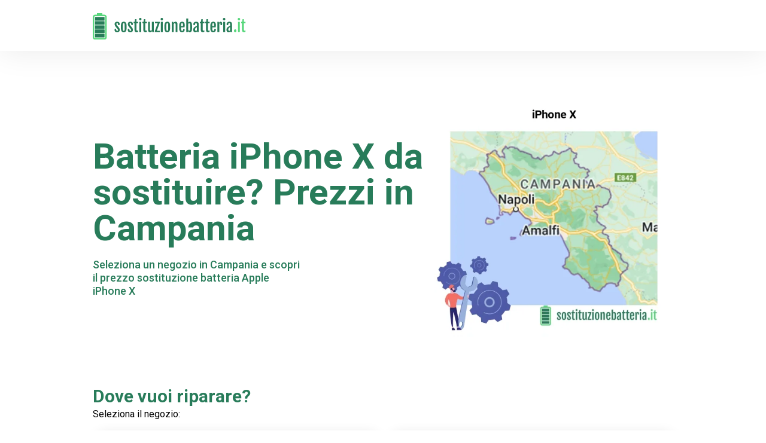

--- FILE ---
content_type: text/html; charset=utf-8
request_url: https://sostituzionebatteria.it/sostituzione-batteria/smartphone/apple/iphone-x/campania/
body_size: 32256
content:
<!doctype html>
<html data-n-head-ssr lang="it" data-n-head="%7B%22lang%22:%7B%22ssr%22:%22it%22%7D%7D">
  <head >
    <title>Batteria iPhone X da sostituire? Prezzi in Campania | sostituzionebatteria.it</title><meta data-n-head="ssr" charset="utf-8"><meta data-n-head="ssr" name="viewport" content="width=device-width, initial-scale=1"><meta data-n-head="ssr" name="format-detection" content="telephone=no"><meta data-n-head="ssr" data-hid="og:type" property="og:type" content="website"><meta data-n-head="ssr" data-hid="og:site_name" property="og:site_name" content="sostituzionebatteria.it"><meta data-n-head="ssr" data-hid="description" name="description" content="Seleziona un negozio in Campania e scopri il prezzo sostituzione batteria Apple iPhone X"><meta data-n-head="ssr" data-hid="og:locale" property="og:locale" content="it_IT"><meta data-n-head="ssr" data-hid="og:title" property="og:title" content="Batteria iPhone X da sostituire? Prezzi in Campania | sostituzionebatteria.it"><meta data-n-head="ssr" data-hid="og:description" property="og:description" content="Seleziona un negozio in Campania e scopri il prezzo sostituzione batteria Apple iPhone X"><meta data-n-head="ssr" data-hid="og:url" property="og:url" content="https://sostituzionebatteria.it/sostituzione-batteria/smartphone/apple/iphone-x/campania/"><meta data-n-head="ssr" property="og:image" content="https://wefix-images.s3.eu-central-1.amazonaws.com/portals/5FA4QJNEPODamtXLlBFsskFeYNZ0UgpW/664f4ef7cccd5.webp"><link data-n-head="ssr" rel="preconnect" href="https://fonts.gstatic.com&quot;"><link data-n-head="ssr" rel="preload" as="style" href="https://fonts.googleapis.com/css2?family=Roboto:wght@400;500;600;700;900&amp;display=swap"><link data-n-head="ssr" rel="stylesheet" href="https://fonts.googleapis.com/css2?family=Roboto:wght@400;500;600;700;900&amp;display=swap" media="print" onload="this.media=&#x27;all&#x27;"><link data-n-head="ssr" rel="icon" type="image/png" href="https://wefix-images.s3.eu-central-1.amazonaws.com/portals/logos/sostituzionebatteria.it+-+Favicon.png"><link data-n-head="ssr" rel="canonical" href="https://sostituzionebatteria.it/sostituzione-batteria/smartphone/apple/iphone-x/campania/"><link rel="preload" href="/_nuxt/f3e4bd4.modern.js" as="script"><link rel="preload" href="/_nuxt/e58c832.modern.js" as="script"><link rel="preload" href="/_nuxt/2784df5.modern.js" as="script"><link rel="preload" href="/_nuxt/9a5369c.modern.js" as="script"><link rel="preload" href="/_nuxt/15cdacd.modern.js" as="script"><link rel="preload" href="/_nuxt/faecfd5.modern.js" as="script"><style data-vue-ssr-id="54b08540:0 9d54a558:0 771500c0:0 53f61d5f:0 4cb475ad:0 219baba2:0 22011fc4:0 c74d4294:0 737275c6:0 b6d5f97e:0 47857b6d:0 2ea6ecaa:0 1b637425:0 7e9e00de:0 38aa9323:0 6501457e:0">/*! tailwindcss v2.2.16 | MIT License | https://tailwindcss.com*/

/*! modern-normalize v1.1.0 | MIT License | https://github.com/sindresorhus/modern-normalize */

/*
Document
========
*/

/**
Use a better box model (opinionated).
*/

*,
::before,
::after {
  box-sizing: border-box;
}

/**
Use a more readable tab size (opinionated).
*/

html {
  -moz-tab-size: 4;
  -o-tab-size: 4;
     tab-size: 4;
}

/**
1. Correct the line height in all browsers.
2. Prevent adjustments of font size after orientation changes in iOS.
*/

html {
  line-height: 1.15; /* 1 */
  -webkit-text-size-adjust: 100%; /* 2 */
}

/*
Sections
========
*/

/**
Remove the margin in all browsers.
*/

body {
  margin: 0;
}

/**
Improve consistency of default fonts in all browsers. (https://github.com/sindresorhus/modern-normalize/issues/3)
*/

body {
  font-family:
		system-ui,
		-apple-system, /* Firefox supports this but not yet `system-ui` */
		'Segoe UI',
		Roboto,
		Helvetica,
		Arial,
		sans-serif,
		'Apple Color Emoji',
		'Segoe UI Emoji';
}

/*
Grouping content
================
*/

/**
1. Add the correct height in Firefox.
2. Correct the inheritance of border color in Firefox. (https://bugzilla.mozilla.org/show_bug.cgi?id=190655)
*/

hr {
  height: 0; /* 1 */
  color: inherit; /* 2 */
}

/*
Text-level semantics
====================
*/

/**
Add the correct text decoration in Chrome, Edge, and Safari.
*/

abbr[title] {
  -webkit-text-decoration: underline dotted;
          text-decoration: underline dotted;
}

/**
Add the correct font weight in Edge and Safari.
*/

b,
strong {
  font-weight: bolder;
}

/**
1. Improve consistency of default fonts in all browsers. (https://github.com/sindresorhus/modern-normalize/issues/3)
2. Correct the odd 'em' font sizing in all browsers.
*/

code,
kbd,
samp,
pre {
  font-family:
		ui-monospace,
		SFMono-Regular,
		Consolas,
		'Liberation Mono',
		Menlo,
		monospace; /* 1 */
  font-size: 1em; /* 2 */
}

/**
Add the correct font size in all browsers.
*/

small {
  font-size: 80%;
}

/**
Prevent 'sub' and 'sup' elements from affecting the line height in all browsers.
*/

sub,
sup {
  font-size: 75%;
  line-height: 0;
  position: relative;
  vertical-align: baseline;
}

sub {
  bottom: -0.25em;
}

sup {
  top: -0.5em;
}

/*
Tabular data
============
*/

/**
1. Remove text indentation from table contents in Chrome and Safari. (https://bugs.chromium.org/p/chromium/issues/detail?id=999088, https://bugs.webkit.org/show_bug.cgi?id=201297)
2. Correct table border color inheritance in all Chrome and Safari. (https://bugs.chromium.org/p/chromium/issues/detail?id=935729, https://bugs.webkit.org/show_bug.cgi?id=195016)
*/

table {
  text-indent: 0; /* 1 */
  border-color: inherit; /* 2 */
}

/*
Forms
=====
*/

/**
1. Change the font styles in all browsers.
2. Remove the margin in Firefox and Safari.
*/

button,
input,
optgroup,
select,
textarea {
  font-family: inherit; /* 1 */
  font-size: 100%; /* 1 */
  line-height: 1.15; /* 1 */
  margin: 0; /* 2 */
}

/**
Remove the inheritance of text transform in Edge and Firefox.
1. Remove the inheritance of text transform in Firefox.
*/

button,
select { /* 1 */
  text-transform: none;
}

/**
Correct the inability to style clickable types in iOS and Safari.
*/

button,
[type='button'],
[type='reset'] {
  -webkit-appearance: button;
}

/**
Remove the inner border and padding in Firefox.
*/

/**
Restore the focus styles unset by the previous rule.
*/

/**
Remove the additional ':invalid' styles in Firefox.
See: https://github.com/mozilla/gecko-dev/blob/2f9eacd9d3d995c937b4251a5557d95d494c9be1/layout/style/res/forms.css#L728-L737
*/

/**
Remove the padding so developers are not caught out when they zero out 'fieldset' elements in all browsers.
*/

legend {
  padding: 0;
}

/**
Add the correct vertical alignment in Chrome and Firefox.
*/

progress {
  vertical-align: baseline;
}

/**
Correct the cursor style of increment and decrement buttons in Safari.
*/

/**
1. Correct the odd appearance in Chrome and Safari.
2. Correct the outline style in Safari.
*/

[type='search'] {
  -webkit-appearance: textfield; /* 1 */
  outline-offset: -2px; /* 2 */
}

/**
Remove the inner padding in Chrome and Safari on macOS.
*/

/**
1. Correct the inability to style clickable types in iOS and Safari.
2. Change font properties to 'inherit' in Safari.
*/

/*
Interactive
===========
*/

/*
Add the correct display in Chrome and Safari.
*/

summary {
  display: list-item;
}

/**
 * Manually forked from SUIT CSS Base: https://github.com/suitcss/base
 * A thin layer on top of normalize.css that provides a starting point more
 * suitable for web applications.
 */

/**
 * Removes the default spacing and border for appropriate elements.
 */

blockquote,
dl,
dd,
h1,
h2,
h3,
h4,
h5,
h6,
hr,
figure,
p,
pre {
  margin: 0;
}

button {
  background-color: transparent;
  background-image: none;
}

fieldset {
  margin: 0;
  padding: 0;
}

ol,
ul {
  list-style: none;
  margin: 0;
  padding: 0;
}

/**
 * Tailwind custom reset styles
 */

/**
 * 1. Use the user's configured `sans` font-family (with Tailwind's default
 *    sans-serif font stack as a fallback) as a sane default.
 * 2. Use Tailwind's default "normal" line-height so the user isn't forced
 *    to override it to ensure consistency even when using the default theme.
 */

html {
  font-family: "Roboto", sans-serif; /* 1 */
  line-height: 1.5; /* 2 */
}

/**
 * Inherit font-family and line-height from `html` so users can set them as
 * a class directly on the `html` element.
 */

body {
  font-family: inherit;
  line-height: inherit;
}

/**
 * 1. Prevent padding and border from affecting element width.
 *
 *    We used to set this in the html element and inherit from
 *    the parent element for everything else. This caused issues
 *    in shadow-dom-enhanced elements like <details> where the content
 *    is wrapped by a div with box-sizing set to `content-box`.
 *
 *    https://github.com/mozdevs/cssremedy/issues/4
 *
 *
 * 2. Allow adding a border to an element by just adding a border-width.
 *
 *    By default, the way the browser specifies that an element should have no
 *    border is by setting it's border-style to `none` in the user-agent
 *    stylesheet.
 *
 *    In order to easily add borders to elements by just setting the `border-width`
 *    property, we change the default border-style for all elements to `solid`, and
 *    use border-width to hide them instead. This way our `border` utilities only
 *    need to set the `border-width` property instead of the entire `border`
 *    shorthand, making our border utilities much more straightforward to compose.
 *
 *    https://github.com/tailwindcss/tailwindcss/pull/116
 */

*,
::before,
::after {
  box-sizing: border-box; /* 1 */
  border-width: 0; /* 2 */
  border-style: solid; /* 2 */
  border-color: currentColor; /* 2 */
}

/*
 * Ensure horizontal rules are visible by default
 */

hr {
  border-top-width: 1px;
}

/**
 * Undo the `border-style: none` reset that Normalize applies to images so that
 * our `border-{width}` utilities have the expected effect.
 *
 * The Normalize reset is unnecessary for us since we default the border-width
 * to 0 on all elements.
 *
 * https://github.com/tailwindcss/tailwindcss/issues/362
 */

img {
  border-style: solid;
}

textarea {
  resize: vertical;
}

input::-moz-placeholder, textarea::-moz-placeholder {
  opacity: 1;
  color: #9ca3af;
}

input:-ms-input-placeholder, textarea:-ms-input-placeholder {
  opacity: 1;
  color: #9ca3af;
}

input::placeholder,
textarea::placeholder {
  opacity: 1;
  color: #9ca3af;
}

button {
  cursor: pointer;
}

/**
 * Override legacy focus reset from Normalize with modern Firefox focus styles.
 *
 * This is actually an improvement over the new defaults in Firefox in our testing,
 * as it triggers the better focus styles even for links, which still use a dotted
 * outline in Firefox by default.
 */

table {
  border-collapse: collapse;
}

h1,
h2,
h3,
h4,
h5,
h6 {
  font-size: inherit;
  font-weight: inherit;
}

/**
 * Reset links to optimize for opt-in styling instead of
 * opt-out.
 */

a {
  color: inherit;
  text-decoration: inherit;
}

/**
 * Reset form element properties that are easy to forget to
 * style explicitly so you don't inadvertently introduce
 * styles that deviate from your design system. These styles
 * supplement a partial reset that is already applied by
 * normalize.css.
 */

button,
input,
optgroup,
select,
textarea {
  padding: 0;
  line-height: inherit;
  color: inherit;
}

/**
 * Use the configured 'mono' font family for elements that
 * are expected to be rendered with a monospace font, falling
 * back to the system monospace stack if there is no configured
 * 'mono' font family.
 */

pre,
code,
kbd,
samp {
  font-family: ui-monospace, SFMono-Regular, Menlo, Monaco, Consolas, "Liberation Mono", "Courier New", monospace;
}

/**
 * 1. Make replaced elements `display: block` by default as that's
 *    the behavior you want almost all of the time. Inspired by
 *    CSS Remedy, with `svg` added as well.
 *
 *    https://github.com/mozdevs/cssremedy/issues/14
 * 
 * 2. Add `vertical-align: middle` to align replaced elements more
 *    sensibly by default when overriding `display` by adding a
 *    utility like `inline`.
 *
 *    This can trigger a poorly considered linting error in some
 *    tools but is included by design.
 * 
 *    https://github.com/jensimmons/cssremedy/issues/14#issuecomment-634934210
 */

img,
svg,
video,
canvas,
audio,
iframe,
embed,
object {
  display: block; /* 1 */
  vertical-align: middle; /* 2 */
}

/**
 * Constrain images and videos to the parent width and preserve
 * their intrinsic aspect ratio.
 *
 * https://github.com/mozdevs/cssremedy/issues/14
 */

img,
video {
  max-width: 100%;
  height: auto;
}

/**
 * Ensure the default browser behavior of the `hidden` attribute.
 */

[hidden] {
  display: none;
}

*, ::before, ::after{
  --tw-border-opacity:1;
  border-color:rgba(229, 231, 235, var(--tw-border-opacity));
}

.pointer-events-none{
  pointer-events:none;
}

.pointer-events-auto{
  pointer-events:auto;
}

.visible{
  visibility:visible;
}

.invisible{
  visibility:hidden;
}

.fixed{
  position:fixed;
}

.absolute{
  position:absolute;
}

.relative{
  position:relative;
}

.sticky{
  position:sticky;
}

.top-0{
  top:0px;
}

.top-auto{
  top:auto;
}

.right-0{
  right:0px;
}

.right-2{
  right:0.5rem;
}

.right-2\.5{
  right:0.625rem;
}

.bottom-0{
  bottom:0px;
}

.bottom-2{
  bottom:0.5rem;
}

.bottom-auto{
  bottom:auto;
}

.bottom-2\.5{
  bottom:0.625rem;
}

.left-0{
  left:0px;
}

.left-auto{
  left:auto;
}

.z-10{
  z-index:10;
}

.z-20{
  z-index:20;
}

.z-30{
  z-index:30;
}

.z-40{
  z-index:40;
}

.z-50{
  z-index:50;
}

.float-right{
  float:right;
}

.float-none{
  float:none;
}

.m-0{
  margin:0px;
}

.m-auto{
  margin:auto;
}

.mx-1{
  margin-left:0.25rem;
  margin-right:0.25rem;
}

.mx-2{
  margin-left:0.5rem;
  margin-right:0.5rem;
}

.mx-4{
  margin-left:1rem;
  margin-right:1rem;
}

.mx-5{
  margin-left:1.25rem;
  margin-right:1.25rem;
}

.mx-auto{
  margin-left:auto;
  margin-right:auto;
}

.my-4{
  margin-top:1rem;
  margin-bottom:1rem;
}

.my-6{
  margin-top:1.5rem;
  margin-bottom:1.5rem;
}

.mt-0{
  margin-top:0px;
}

.mt-1{
  margin-top:0.25rem;
}

.mt-2{
  margin-top:0.5rem;
}

.mt-3{
  margin-top:0.75rem;
}

.mt-4{
  margin-top:1rem;
}

.mt-5{
  margin-top:1.25rem;
}

.mt-6{
  margin-top:1.5rem;
}

.mt-8{
  margin-top:2rem;
}

.mt-10{
  margin-top:2.5rem;
}

.mt-12{
  margin-top:3rem;
}

.mt-14{
  margin-top:3.5rem;
}

.mt-16{
  margin-top:4rem;
}

.-mt-2{
  margin-top:-0.5rem;
}

.-mt-8{
  margin-top:-2rem;
}

.-mt-14{
  margin-top:-3.5rem;
}

.mr-0{
  margin-right:0px;
}

.mr-2{
  margin-right:0.5rem;
}

.mr-8{
  margin-right:2rem;
}

.mr-0\.5{
  margin-right:0.125rem;
}

.mb-1{
  margin-bottom:0.25rem;
}

.mb-3{
  margin-bottom:0.75rem;
}

.mb-8{
  margin-bottom:2rem;
}

.mb-1\.5{
  margin-bottom:0.375rem;
}

.-mb-1{
  margin-bottom:-0.25rem;
}

.ml-0{
  margin-left:0px;
}

.ml-1{
  margin-left:0.25rem;
}

.ml-4{
  margin-left:1rem;
}

.ml-8{
  margin-left:2rem;
}

.box-content{
  box-sizing:content-box;
}

.block{
  display:block;
}

.inline-block{
  display:inline-block;
}

.flex{
  display:flex;
}

.inline-flex{
  display:inline-flex;
}

.table{
  display:table;
}

.grid{
  display:grid;
}

.contents{
  display:contents;
}

.hidden{
  display:none;
}

.h-4{
  height:1rem;
}

.h-5{
  height:1.25rem;
}

.h-6{
  height:1.5rem;
}

.h-8{
  height:2rem;
}

.h-12{
  height:3rem;
}

.h-auto{
  height:auto;
}

.h-full{
  height:100%;
}

.w-4{
  width:1rem;
}

.w-5{
  width:1.25rem;
}

.w-6{
  width:1.5rem;
}

.w-8{
  width:2rem;
}

.w-10{
  width:2.5rem;
}

.w-12{
  width:3rem;
}

.w-auto{
  width:auto;
}

.w-full{
  width:100%;
}

.flex-shrink-0{
  flex-shrink:0;
}

.flex-grow{
  flex-grow:1;
}

.transform{
  --tw-translate-x:0;
  --tw-translate-y:0;
  --tw-rotate:0;
  --tw-skew-x:0;
  --tw-skew-y:0;
  --tw-scale-x:1;
  --tw-scale-y:1;
  transform:translateX(var(--tw-translate-x)) translateY(var(--tw-translate-y)) rotate(var(--tw-rotate)) skewX(var(--tw-skew-x)) skewY(var(--tw-skew-y)) scaleX(var(--tw-scale-x)) scaleY(var(--tw-scale-y));
}

@-webkit-keyframes spin{
  to{
    transform:rotate(360deg);
  }
}

@keyframes spin{
  to{
    transform:rotate(360deg);
  }
}

@-webkit-keyframes ping{
  75%, 100%{
    transform:scale(2);
    opacity:0;
  }
}

@keyframes ping{
  75%, 100%{
    transform:scale(2);
    opacity:0;
  }
}

@-webkit-keyframes pulse{
  50%{
    opacity:.5;
  }
}

@keyframes pulse{
  50%{
    opacity:.5;
  }
}

@-webkit-keyframes bounce{
  0%, 100%{
    transform:translateY(-25%);
    -webkit-animation-timing-function:cubic-bezier(0.8,0,1,1);
            animation-timing-function:cubic-bezier(0.8,0,1,1);
  }

  50%{
    transform:none;
    -webkit-animation-timing-function:cubic-bezier(0,0,0.2,1);
            animation-timing-function:cubic-bezier(0,0,0.2,1);
  }
}

@keyframes bounce{
  0%, 100%{
    transform:translateY(-25%);
    -webkit-animation-timing-function:cubic-bezier(0.8,0,1,1);
            animation-timing-function:cubic-bezier(0.8,0,1,1);
  }

  50%{
    transform:none;
    -webkit-animation-timing-function:cubic-bezier(0,0,0.2,1);
            animation-timing-function:cubic-bezier(0,0,0.2,1);
  }
}

.cursor-pointer{
  cursor:pointer;
}

.cursor-not-allowed{
  cursor:not-allowed;
}

.select-none{
  -webkit-user-select:none;
     -moz-user-select:none;
      -ms-user-select:none;
          user-select:none;
}

.resize-none{
  resize:none;
}

.list-disc{
  list-style-type:disc;
}

.list-decimal{
  list-style-type:decimal;
}

.grid-cols-1{
  grid-template-columns:repeat(1, minmax(0, 1fr));
}

.grid-cols-2{
  grid-template-columns:repeat(2, minmax(0, 1fr));
}

.grid-cols-4{
  grid-template-columns:repeat(4, minmax(0, 1fr));
}

.flex-row{
  flex-direction:row;
}

.flex-col{
  flex-direction:column;
}

.flex-col-reverse{
  flex-direction:column-reverse;
}

.items-start{
  align-items:flex-start;
}

.items-end{
  align-items:flex-end;
}

.items-center{
  align-items:center;
}

.justify-start{
  justify-content:flex-start;
}

.justify-end{
  justify-content:flex-end;
}

.justify-center{
  justify-content:center;
}

.justify-between{
  justify-content:space-between;
}

.gap-1{
  gap:0.25rem;
}

.gap-2{
  gap:0.5rem;
}

.gap-3{
  gap:0.75rem;
}

.gap-4{
  gap:1rem;
}

.space-y-3 > :not([hidden]) ~ :not([hidden]){
  --tw-space-y-reverse:0;
  margin-top:calc(0.75rem * calc(1 - var(--tw-space-y-reverse)));
  margin-bottom:calc(0.75rem * var(--tw-space-y-reverse));
}

.space-y-7 > :not([hidden]) ~ :not([hidden]){
  --tw-space-y-reverse:0;
  margin-top:calc(1.75rem * calc(1 - var(--tw-space-y-reverse)));
  margin-bottom:calc(1.75rem * var(--tw-space-y-reverse));
}

.self-center{
  align-self:center;
}

.overflow-hidden{
  overflow:hidden;
}

.overflow-visible{
  overflow:visible;
}

.overflow-x-auto{
  overflow-x:auto;
}

.overflow-y-auto{
  overflow-y:auto;
}

.truncate{
  overflow:hidden;
  text-overflow:ellipsis;
  white-space:nowrap;
}

.overflow-ellipsis{
  text-overflow:ellipsis;
}

.whitespace-pre-line{
  white-space:pre-line;
}

.rounded-sm{
  border-radius:0.125rem;
}

.rounded-md{
  border-radius:0.375rem;
}

.rounded-lg{
  border-radius:0.5rem;
}

.rounded-2xl{
  border-radius:1rem;
}

.rounded-full{
  border-radius:9999px;
}

.rounded-button{
  border-radius:6px;
}

.rounded-box{
  border-radius:20px;
}

.border-0{
  border-width:0px;
}

.border-2{
  border-width:2px;
}

.border{
  border-width:1px;
}

.border-t-8{
  border-top-width:8px;
}

.border-t{
  border-top-width:1px;
}

.border-b-8{
  border-bottom-width:8px;
}

.border-l-0{
  border-left-width:0px;
}

.border-l{
  border-left-width:1px;
}

.border-transparent{
  border-color:transparent;
}

.border-white{
  --tw-border-opacity:1;
  border-color:rgba(255, 255, 255, var(--tw-border-opacity));
}

.border-primary{
  --tw-border-opacity:1;
  border-color:rgba(40, 124, 90, var(--tw-border-opacity));
}

.bg-transparent{
  background-color:transparent;
}

.bg-white{
  --tw-bg-opacity:1;
  background-color:rgba(255, 255, 255, var(--tw-bg-opacity));
}

.bg-primary{
  --tw-bg-opacity:1;
  background-color:rgba(40, 124, 90, var(--tw-bg-opacity));
}

.bg-secondary{
  --tw-bg-opacity:1;
  background-color:rgba(245, 245, 247, var(--tw-bg-opacity));
}

.bg-light-black{
  --tw-bg-opacity:1;
  background-color:rgba(30, 30, 30, var(--tw-bg-opacity));
}

.bg-light-grey{
  --tw-bg-opacity:1;
  background-color:rgba(251, 251, 253, var(--tw-bg-opacity));
}

.bg-grey{
  --tw-bg-opacity:1;
  background-color:rgba(245, 245, 247, var(--tw-bg-opacity));
}

.bg-orange{
  --tw-bg-opacity:1;
  background-color:rgba(19, 155, 100, var(--tw-bg-opacity));
}

.bg-input{
  --tw-bg-opacity:1;
  background-color:rgba(240, 240, 240, var(--tw-bg-opacity));
}

.bg-placeholder{
  --tw-bg-opacity:1;
  background-color:rgba(238, 238, 238, var(--tw-bg-opacity));
}

.bg-light-red{
  --tw-bg-opacity:1;
  background-color:rgba(255, 241, 241, var(--tw-bg-opacity));
}

.bg-opacity-60{
  --tw-bg-opacity:0.6;
}

.bg-cover{
  background-size:cover;
}

.bg-center{
  background-position:center;
}

.fill-current{
  fill:currentColor;
}

.p-0{
  padding:0px;
}

.p-4{
  padding:1rem;
}

.p-6{
  padding:1.5rem;
}

.px-0{
  padding-left:0px;
  padding-right:0px;
}

.px-2{
  padding-left:0.5rem;
  padding-right:0.5rem;
}

.px-3{
  padding-left:0.75rem;
  padding-right:0.75rem;
}

.px-4{
  padding-left:1rem;
  padding-right:1rem;
}

.px-5{
  padding-left:1.25rem;
  padding-right:1.25rem;
}

.px-6{
  padding-left:1.5rem;
  padding-right:1.5rem;
}

.px-7{
  padding-left:1.75rem;
  padding-right:1.75rem;
}

.px-8{
  padding-left:2rem;
  padding-right:2rem;
}

.px-12{
  padding-left:3rem;
  padding-right:3rem;
}

.px-14{
  padding-left:3.5rem;
  padding-right:3.5rem;
}

.py-0{
  padding-top:0px;
  padding-bottom:0px;
}

.py-1{
  padding-top:0.25rem;
  padding-bottom:0.25rem;
}

.py-2{
  padding-top:0.5rem;
  padding-bottom:0.5rem;
}

.py-3{
  padding-top:0.75rem;
  padding-bottom:0.75rem;
}

.py-4{
  padding-top:1rem;
  padding-bottom:1rem;
}

.py-10{
  padding-top:2.5rem;
  padding-bottom:2.5rem;
}

.py-14{
  padding-top:3.5rem;
  padding-bottom:3.5rem;
}

.py-20{
  padding-top:5rem;
  padding-bottom:5rem;
}

.pt-1{
  padding-top:0.25rem;
}

.pt-2{
  padding-top:0.5rem;
}

.pt-4{
  padding-top:1rem;
}

.pt-5{
  padding-top:1.25rem;
}

.pt-6{
  padding-top:1.5rem;
}

.pt-10{
  padding-top:2.5rem;
}

.pt-12{
  padding-top:3rem;
}

.pt-16{
  padding-top:4rem;
}

.pt-20{
  padding-top:5rem;
}

.pb-0{
  padding-bottom:0px;
}

.pb-4{
  padding-bottom:1rem;
}

.pb-5{
  padding-bottom:1.25rem;
}

.pb-6{
  padding-bottom:1.5rem;
}

.pb-8{
  padding-bottom:2rem;
}

.pb-10{
  padding-bottom:2.5rem;
}

.pl-0{
  padding-left:0px;
}

.pl-5{
  padding-left:1.25rem;
}

.text-left{
  text-align:left;
}

.text-center{
  text-align:center;
}

.align-top{
  vertical-align:top;
}

.text-xs{
  font-size:0.75rem;
  line-height:1rem;
}

.text-sm{
  font-size:0.875rem;
  line-height:1.25rem;
}

.text-base{
  font-size:1rem;
  line-height:1.5rem;
}

.text-lg{
  font-size:1.125rem;
  line-height:1.75rem;
}

.text-xl{
  font-size:1.25rem;
  line-height:1.75rem;
}

.text-2xl{
  font-size:1.5rem;
  line-height:2rem;
}

.text-3xl{
  font-size:1.875rem;
  line-height:2.25rem;
}

.text-4xl{
  font-size:2.25rem;
  line-height:2.5rem;
}

.font-medium{
  font-weight:500;
}

.font-semibold{
  font-weight:600;
}

.font-bold{
  font-weight:700;
}

.font-black{
  font-weight:900;
}

.uppercase{
  text-transform:uppercase;
}

.capitalize{
  text-transform:capitalize;
}

.leading-none{
  line-height:1;
}

.leading-tight{
  line-height:1.25;
}

.text-black{
  --tw-text-opacity:1;
  color:rgba(0, 0, 0, var(--tw-text-opacity));
}

.text-white{
  --tw-text-opacity:1;
  color:rgba(255, 255, 255, var(--tw-text-opacity));
}

.text-red{
  --tw-text-opacity:1;
  color:rgba(196, 77, 86, var(--tw-text-opacity));
}

.text-yellow{
  --tw-text-opacity:1;
  color:rgba(250, 188, 5, var(--tw-text-opacity));
}

.text-primary{
  --tw-text-opacity:1;
  color:rgba(40, 124, 90, var(--tw-text-opacity));
}

.text-light-black{
  --tw-text-opacity:1;
  color:rgba(30, 30, 30, var(--tw-text-opacity));
}

.text-even-lighter-black{
  --tw-text-opacity:1;
  color:rgba(44, 44, 44, var(--tw-text-opacity));
}

.text-grey{
  --tw-text-opacity:1;
  color:rgba(245, 245, 247, var(--tw-text-opacity));
}

.text-orange{
  --tw-text-opacity:1;
  color:rgba(19, 155, 100, var(--tw-text-opacity));
}

.text-orange-hover{
  --tw-text-opacity:1;
  color:rgba(16, 156, 99, var(--tw-text-opacity));
}

.text-input{
  --tw-text-opacity:1;
  color:rgba(240, 240, 240, var(--tw-text-opacity));
}

.text-link{
  --tw-text-opacity:1;
  color:rgba(0, 177, 231, var(--tw-text-opacity));
}

.no-underline{
  text-decoration:none;
}

.opacity-0{
  opacity:0;
}

.opacity-100{
  opacity:1;
}

*, ::before, ::after{
  --tw-shadow:0 0 #0000;
}

.shadow-sm{
  --tw-shadow:0 1px 2px 0 rgba(0, 0, 0, 0.05);
  box-shadow:var(--tw-ring-offset-shadow, 0 0 #0000), var(--tw-ring-shadow, 0 0 #0000), var(--tw-shadow);
}

.shadow-none{
  --tw-shadow:0 0 #0000;
  box-shadow:var(--tw-ring-offset-shadow, 0 0 #0000), var(--tw-ring-shadow, 0 0 #0000), var(--tw-shadow);
}

.outline-none{
  outline:2px solid transparent;
  outline-offset:2px;
}

*, ::before, ::after{
  --tw-ring-inset:var(--tw-empty,/*!*/ /*!*/);
  --tw-ring-offset-width:0px;
  --tw-ring-offset-color:#fff;
  --tw-ring-color:rgba(59, 130, 246, 0.5);
  --tw-ring-offset-shadow:0 0 #0000;
  --tw-ring-shadow:0 0 #0000;
}

.filter{
  --tw-blur:var(--tw-empty,/*!*/ /*!*/);
  --tw-brightness:var(--tw-empty,/*!*/ /*!*/);
  --tw-contrast:var(--tw-empty,/*!*/ /*!*/);
  --tw-grayscale:var(--tw-empty,/*!*/ /*!*/);
  --tw-hue-rotate:var(--tw-empty,/*!*/ /*!*/);
  --tw-invert:var(--tw-empty,/*!*/ /*!*/);
  --tw-saturate:var(--tw-empty,/*!*/ /*!*/);
  --tw-sepia:var(--tw-empty,/*!*/ /*!*/);
  --tw-drop-shadow:var(--tw-empty,/*!*/ /*!*/);
  filter:var(--tw-blur) var(--tw-brightness) var(--tw-contrast) var(--tw-grayscale) var(--tw-hue-rotate) var(--tw-invert) var(--tw-saturate) var(--tw-sepia) var(--tw-drop-shadow);
}

.blur{
  --tw-blur:blur(8px);
}

.backdrop-filter{
  --tw-backdrop-blur:var(--tw-empty,/*!*/ /*!*/);
  --tw-backdrop-brightness:var(--tw-empty,/*!*/ /*!*/);
  --tw-backdrop-contrast:var(--tw-empty,/*!*/ /*!*/);
  --tw-backdrop-grayscale:var(--tw-empty,/*!*/ /*!*/);
  --tw-backdrop-hue-rotate:var(--tw-empty,/*!*/ /*!*/);
  --tw-backdrop-invert:var(--tw-empty,/*!*/ /*!*/);
  --tw-backdrop-opacity:var(--tw-empty,/*!*/ /*!*/);
  --tw-backdrop-saturate:var(--tw-empty,/*!*/ /*!*/);
  --tw-backdrop-sepia:var(--tw-empty,/*!*/ /*!*/);
  -webkit-backdrop-filter:var(--tw-backdrop-blur) var(--tw-backdrop-brightness) var(--tw-backdrop-contrast) var(--tw-backdrop-grayscale) var(--tw-backdrop-hue-rotate) var(--tw-backdrop-invert) var(--tw-backdrop-opacity) var(--tw-backdrop-saturate) var(--tw-backdrop-sepia);
          backdrop-filter:var(--tw-backdrop-blur) var(--tw-backdrop-brightness) var(--tw-backdrop-contrast) var(--tw-backdrop-grayscale) var(--tw-backdrop-hue-rotate) var(--tw-backdrop-invert) var(--tw-backdrop-opacity) var(--tw-backdrop-saturate) var(--tw-backdrop-sepia);
}

.transition{
  transition-property:background-color, border-color, color, fill, stroke, opacity, box-shadow, transform, filter, -webkit-backdrop-filter;
  transition-property:background-color, border-color, color, fill, stroke, opacity, box-shadow, transform, filter, backdrop-filter;
  transition-property:background-color, border-color, color, fill, stroke, opacity, box-shadow, transform, filter, backdrop-filter, -webkit-backdrop-filter;
  transition-timing-function:cubic-bezier(0.4, 0, 0.2, 1);
  transition-duration:150ms;
}

.transition-opacity{
  transition-property:opacity;
  transition-timing-function:cubic-bezier(0.4, 0, 0.2, 1);
  transition-duration:150ms;
}

.transition-transform{
  transition-property:transform;
  transition-timing-function:cubic-bezier(0.4, 0, 0.2, 1);
  transition-duration:150ms;
}

.duration-200{
  transition-duration:200ms;
}

.duration-500{
  transition-duration:500ms;
}

.ease-in-out{
  transition-timing-function:cubic-bezier(0.4, 0, 0.2, 1);
}

@media (min-width: 640px){
}

@media (min-width: 768px){
}

@media (min-width: 1024px){
}

@media (min-width: 1280px){
}

@media (min-width: 1536px){
}
/*purgecss start ignore*/

html{
  font-family:"Roboto", sans-serif;
  font-size:16px;
  -moz-osx-font-smoothing:grayscale;
  -webkit-font-smoothing:antialiased;
  box-sizing:border-box
}

*,:after,:before{
  box-sizing:border-box;
  margin:0
}

a{
  cursor:pointer
}

.current{
  border-bottom-width:4px;
  --tw-border-opacity:1;
  border-color:rgba(19, 155, 100, var(--tw-border-opacity))
}

svg{
  display:inline-block
}

.clickable{
  cursor:pointer;
  transition-property:opacity;
  transition-timing-function:cubic-bezier(0.4, 0, 0.2, 1);
  transition-duration:150ms;
  transition-duration:200ms
}

.clickable:active{
  transition-property:none;
  opacity:.6!important
}

.center{
  width:970px;
  margin:0 auto
}

._banner{
  margin-top:2.5rem !important;
  margin-bottom:-2.5rem !important
}

._banner.space-more{
  margin-bottom:2.5rem !important
}

.title-desc{
  font-size:1.125rem;
  line-height:1.75rem;
  color:rgba(0,0,0,.5);
  max-width:600px
}

.text-highlighted{
  --tw-text-opacity:1;
  color:rgba(40, 124, 90, var(--tw-text-opacity))
}

.gm-style .gm-style-iw-c{
  padding:0
}

.gm-style .gm-style-iw-c .gm-style-iw-d{
  overflow:auto
}

.cookie{
  border-radius:0.5rem !important;
  --tw-bg-opacity:1 !important;
  background-color:rgba(255, 255, 255, var(--tw-bg-opacity)) !important;
  --tw-text-opacity:1 !important;
  color:rgba(44, 44, 44, var(--tw-text-opacity)) !important;
  z-index:999999!important;
  width:95%!important;
  left:2.5%!important;
  bottom:25px!important;
  box-shadow:0 5px 11px 2px rgb(0 0 0/24%)
}

.cookie .cookie-button{
  border-width:2px;
  --tw-border-opacity:1;
  border-color:rgba(40, 124, 90, var(--tw-border-opacity));
  background-color:transparent;
  --tw-text-opacity:1;
  color:rgba(40, 124, 90, var(--tw-text-opacity));
  padding:.625em 3.125em
}

._dynamic-text{
  margin-top:2.5rem;
  margin-bottom:2rem;
  white-space:pre-line;
  overflow-wrap:break-word
}

._dynamic-text .link, ._dynamic-text a{
  --tw-text-opacity:1;
  color:rgba(19, 155, 100, var(--tw-text-opacity))
}

._dynamic-text.no-whitespace{
  white-space:normal
}

.terms-container{
  padding-bottom:2.5rem
}

.terms-container ul{
  margin-top:-0.25rem;
  list-style-type:disc;
  padding-bottom:1rem;
  padding-left:1.25rem
}

.terms-container ul li{
  padding-top:0.25rem;
  padding-bottom:0.25rem
}

.terms-container ol{
  margin-top:-0.25rem;
  list-style-type:decimal;
  padding-bottom:1rem;
  padding-left:1.25rem
}

.terms-container ol li{
  padding-top:0.25rem;
  padding-bottom:0.25rem
}

.terms-container p{
  padding-bottom:0.75rem
}

.terms-container h2{
  padding-top:2.5rem;
  padding-bottom:0.5rem;
  font-size:1.25rem;
  line-height:1.75rem;
  font-weight:700
}

.terms-container h2:first-child{
  padding-top:0px
}

.terms-container h3{
  padding-top:1rem;
  padding-bottom:0.25rem;
  font-size:1.125rem;
  line-height:1.75rem;
  font-weight:700
}

.terms-container a{
  cursor:pointer;
  --tw-text-opacity:1;
  color:rgba(0, 177, 231, var(--tw-text-opacity));
  word-break:break-word
}

.hidden-on-desktop{
  pointer-events:none;
  position:fixed;
  opacity:0;
  top:-999px
}

.heading-city-served{
  margin-bottom:1rem;
  font-size:1.25rem;
  line-height:1.75rem;
  font-weight:700
}

.list-link:hover{
  text-decoration:underline
}

.multi-col{
  -moz-column-count:2;
       column-count:2
}

._link-box-title{
  font-size:1rem;
  line-height:1.5rem;
  font-weight:700
}

.grid-ul{
  display:grid;
  align-items:center;
  gap:0.75rem;
  grid-template-columns:repeat(auto-fit,minmax(180px,1fr))
}

.grid-ul.two-col{
  grid-template-columns:repeat(2, minmax(0, 1fr))
}

.grid-ul.one-col{
  grid-template-columns:repeat(1, minmax(0, 1fr))
}

.grid-ul.gap-bigger{
  gap:1rem
}

@media only screen and (max-width:980px){
  .center{
    width:auto;
    margin-right:25px;
    margin-left:25px
  }

  .cookie{
    bottom:10px!important
  }

  .hidden-on-desktop{
    pointer-events:auto;
    position:relative;
    opacity:1;
    top:auto
  }

  .hidden-on-mobile{
    pointer-events:none;
    position:fixed;
    opacity:0;
    top:-999px
  }

  .multi-col{
    -moz-column-count:1;
         column-count:1
  }

  .grid-ul{
    display:grid;
    grid-template-columns:repeat(1, minmax(0, 1fr))
  }

  .grid-ul.two-col{
    display:grid;
    grid-template-columns:repeat(1, minmax(0, 1fr))
  }
}

/*purgecss end ignore*/
/*purgecss start ignore*/

.page{
  transform-origin:top center;
  transition:all .3s cubic-bezier(.55,0,.1,1)
}

.page-enter-active,.page-leave-active{
  transition:opacity .5s
}

.page-enter, .page-leave-active{
  opacity:0
}

.slide-left-enter,.slide-right-leave-active{
  transform:translate(30px)
}

.slide-left-enter, .slide-right-leave-active{
  opacity:0
}

.slide-left-leave-active, .slide-right-enter{
  opacity:0
}

.slide-left-leave-active,.slide-right-enter{
  transform:translate(-30px)
}

.zoom-page-enter{
  opacity:0;
  transform:scale(.97)
}

.zoom-page-leave-active{
  opacity:0;
  transform:scale(1.03)
}

@-webkit-keyframes slide-in{
  0%{
    transform:translateY(20px);
    opacity:0
  }

  to{
    transform:translateY(0);
    opacity:1
  }
}

@keyframes slide-in{
  0%{
    transform:translateY(20px);
    opacity:0
  }

  to{
    transform:translateY(0);
    opacity:1
  }
}

.slide-in{
  -webkit-animation:slide-in .3s ease;
          animation:slide-in .3s ease
}

@-webkit-keyframes blink-load{
  0%{
    --tw-bg-opacity:1;
    background-color:rgba(238, 238, 238, var(--tw-bg-opacity))
  }

  40%{
    background-color:#e0e0e0
  }

  80%{
    --tw-bg-opacity:1;
    background-color:rgba(238, 238, 238, var(--tw-bg-opacity))
  }
}

@keyframes blink-load{
  0%{
    --tw-bg-opacity:1;
    background-color:rgba(238, 238, 238, var(--tw-bg-opacity))
  }

  40%{
    background-color:#e0e0e0
  }

  80%{
    --tw-bg-opacity:1;
    background-color:rgba(238, 238, 238, var(--tw-bg-opacity))
  }
}

.placeholder.blink-load{
  -webkit-animation:blink-load 2s ease infinite;
          animation:blink-load 2s ease infinite
}

@-webkit-keyframes fade-out{
  0%{
    opacity:1
  }

  to{
    opacity:0
  }
}

@keyframes fade-out{
  0%{
    opacity:1
  }

  to{
    opacity:0
  }
}

.fade-out{
  -webkit-animation:fade-out .2s forwards;
          animation:fade-out .2s forwards
}

@-webkit-keyframes fade-in{
  0%{
    opacity:0
  }

  to{
    opacity:1
  }
}

@keyframes fade-in{
  0%{
    opacity:0
  }

  to{
    opacity:1
  }
}

.fade-in{
  -webkit-animation:fade-in .2s forwards;
          animation:fade-in .2s forwards
}

@-webkit-keyframes scale-in{
  0%{
    opacity:0;
    transform:scale(.98)
  }

  to{
    opacity:1;
    transform:scale(1)
  }
}

@keyframes scale-in{
  0%{
    opacity:0;
    transform:scale(.98)
  }

  to{
    opacity:1;
    transform:scale(1)
  }
}

.scale-in{
  -webkit-animation:scale-in .3s forwards;
          animation:scale-in .3s forwards
}

/*purgecss end ignore*/
/*purgecss start ignore*/
.nuxt-progress{
  position:fixed;
  top:0;
  left:0;
  right:0;
  height:2px;
  width:0;
  opacity:1;
  transition:width .1s,opacity .4s;
  background-color:#000;
  z-index:999999
}
.nuxt-progress.nuxt-progress-notransition{
  transition:none
}
.nuxt-progress-failed{
  background-color:red
}

/*purgecss end ignore*/
/*purgecss start ignore*/
.header-gap[data-v-4119f40f]{
  height:85px
}
.page[data-v-4119f40f]{
  padding-bottom:2.5rem
}
@media only screen and (max-width:980px){
.header-gap[data-v-4119f40f]{
    height:65px
}
}

/*purgecss end ignore*/
/*purgecss start ignore*/
header[data-v-0c2a1b10]{
  position:fixed;
  top:0px;
  right:0px;
  left:0px;
  z-index:20;
  -webkit-user-select:none;
     -moz-user-select:none;
      -ms-user-select:none;
          user-select:none;
  --tw-bg-opacity:1;
  background-color:rgba(255, 255, 255, var(--tw-bg-opacity));
  font-weight:600;
  box-shadow:0 3px 50px rgba(0,0,0,.0784313725490196);
  height:85px
}
header .logo[data-v-0c2a1b10]{
  position:relative;
  z-index:10;
  display:inline-block;
  fill:currentColor;
  --tw-text-opacity:1;
  color:rgba(40, 124, 90, var(--tw-text-opacity));
  height:45px;
  margin-top:22px
}
header .nav-ct[data-v-0c2a1b10]{
  float:right;
  vertical-align:top;
  white-space:nowrap;
  margin-top:20px
}
header .nav-ct nav[data-v-0c2a1b10]{
  display:inline-block;
  vertical-align:top;
  font-size:1.125rem;
  line-height:1.75rem;
  font-weight:700;
  --tw-text-opacity:1;
  color:rgba(30, 30, 30, var(--tw-text-opacity))
}
header .nav-ct nav li[data-v-0c2a1b10]{
  margin-right:1.5rem;
  display:inline-block;
  line-height:44px
}
header .menu-bt[data-v-0c2a1b10]{
  position:absolute;
  z-index:10;
  display:none;
  top:22px;
  right:20px;
  width:30px;
  height:39px;
  transition:transform .5s ease
}
header .menu-bt>.line[data-v-0c2a1b10]{
  --tw-bg-opacity:1;
  background-color:rgba(0, 0, 0, var(--tw-bg-opacity));
  height:2px;
  margin-bottom:8px;
  border-radius:1px;
  transform-origin:50%;
  transition:transform .5s ease,opacity .5s ease
}
header .menu-bt>.line[data-v-0c2a1b10]:last-child{
  margin-bottom:0
}
header .menu-bt.opened[data-v-0c2a1b10]{
  transform:translateX(15px)
}
header .menu-bt.opened>.line[data-v-0c2a1b10]:first-child{
  transform:rotate(45deg) translateY(14px)
}
header .menu-bt.opened>.line[data-v-0c2a1b10]:nth-child(2){
  opacity:0
}
header .menu-bt.opened>.line[data-v-0c2a1b10]:last-child{
  transform:rotate(-45deg) translateY(-14px)
}
@media only screen and (max-width:980px){
header[data-v-0c2a1b10]{
    position:fixed;
    height:65px
}
header .logo[data-v-0c2a1b10]{
    height:37px;
    margin-top:18px
}
header .nav-ct[data-v-0c2a1b10]{
    pointer-events:none;
    position:fixed;
    right:0px;
    bottom:0px;
    left:0px;
    float:none;
    margin-top:0px;
    --tw-bg-opacity:1;
    background-color:rgba(255, 255, 255, var(--tw-bg-opacity));
    --tw-text-opacity:1;
    color:rgba(0, 0, 0, var(--tw-text-opacity));
    opacity:0;
    transition-property:background-color, border-color, color, fill, stroke, opacity, box-shadow, transform, filter, -webkit-backdrop-filter;
    transition-property:background-color, border-color, color, fill, stroke, opacity, box-shadow, transform, filter, backdrop-filter;
    transition-property:background-color, border-color, color, fill, stroke, opacity, box-shadow, transform, filter, backdrop-filter, -webkit-backdrop-filter;
    transition-timing-function:cubic-bezier(0.4, 0, 0.2, 1);
    transition-duration:150ms;
    transition-duration:200ms;
    top:64px;
    white-space:normal;
    padding-right:25px;
    padding-left:25px;
    transform:translateY(-40px)
}
header .nav-ct nav[data-v-0c2a1b10]{
    margin-top:2rem;
    margin-bottom:2.5rem;
    display:block;
    font-size:1.875rem;
    line-height:2.25rem
}
header .nav-ct nav li[data-v-0c2a1b10]{
    margin-bottom:1.5rem;
    display:block;
    line-height:1
}
header .nav-ct.visible[data-v-0c2a1b10]{
    pointer-events:auto;
    opacity:1;
    transform:none
}
header .menu-bt[data-v-0c2a1b10]{
    display:block
}
}

/*purgecss end ignore*/
/*purgecss start ignore*/
h3[data-v-fdf5d1e6]{
  font-size:1.125rem;
  line-height:1.75rem;
  font-weight:700
}
h3[data-v-fdf5d1e6]:not(:first-of-type){
  margin-top:2rem
}
.faq-ul[data-v-fdf5d1e6]{
  margin:auto;
  padding-top:1.5rem;
  padding-right:1.25rem
}

/*purgecss end ignore*/
/*purgecss start ignore*/
.go-back-link[data-v-79d326e1]{
  margin-top:2.5rem;
  font-weight:700;
  --tw-text-opacity:1;
  color:rgba(19, 155, 100, var(--tw-text-opacity))
}

/*purgecss end ignore*/
/*purgecss start ignore*/
.heading{
  overflow:hidden
}
.contents{
  display:flex;
  align-items:center;
  justify-content:center;
  gap:0.75rem;
  padding-top:5rem;
  padding-bottom:5rem
}
.contents .head{
  flex-grow:1
}
.contents .head .subtitle, .contents .head h2{
  margin-top:1.25rem;
  font-size:1.125rem;
  line-height:1.75rem;
  font-weight:500;
  line-height:1.25;
  --tw-text-opacity:1;
  color:rgba(40, 124, 90, var(--tw-text-opacity))
}
.contents .head .subtitle,.contents .head h2{
  max-width:350px
}
.contents .head .subtitle.extended,.contents .head h2.extended{
  max-width:450px
}
.contents .head p:not(.subtitle){
  padding-top:0.75rem;
  max-width:450px;
  color:#888
}
.contents .head .company-features{
  padding-top:2.5rem;
  width:100%
}
.contents .bg{
  width:100%;
  overflow:hidden
}
.contents .bg.image{
  -o-object-fit:contain;
     object-fit:contain;
  height:400px
}
.long-desc .contents .head .subtitle, .long-desc .contents .head h2{
  padding-right:2.5rem
}
.long-desc .contents .head .subtitle,.long-desc .contents .head h2{
  max-width:none
}
.long-desc .contents .bg.image{
  height:200px
}
.compact .contents{
  justify-content:flex-start;
  padding-top:2.5rem;
  padding-bottom:2.5rem
}
.compact .contents .head .subtitle, .compact .contents .head h2{
  padding-top:0.5rem;
  --tw-text-opacity:1;
  color:rgba(0, 0, 0, var(--tw-text-opacity))
}
.small-padding-bottom .contents{
  padding-bottom:2rem
}
@media only screen and (max-width:980px){
.center .contents{
    flex-direction:column-reverse;
    gap:0px;
    padding-top:2.5rem;
    padding-bottom:2.5rem
}
.center .contents .bg{
    width:110%
}
.center .contents .bg.image-full-height-mobile{
    height:220px
}
.center .contents .bg.fixed-mobile-height{
    height:55vw
}
.center .contents .head{
    width:100%
}
.center .contents .head .company-features{
    display:none !important
}
.center .contents .head.with-image{
    margin-top:1.5rem
}
.long-desc .contents .head .subtitle, .long-desc .contents .head h2{
    font-size:0.875rem;
    line-height:1.25rem
}
.long-desc .contents .bg.image{
    margin-bottom:2rem
}
.compact .contents{
    padding-top:2.5rem;
    padding-bottom:2.5rem
}
.compact .contents .head .subtitle, .compact .contents .head h2{
    font-size:1rem;
    line-height:1.5rem;
    line-height:1.25
}
}

/*purgecss end ignore*/
/*purgecss start ignore*/
h1[data-v-261bc8ad], h2[data-v-261bc8ad]{
  font-size:1.875rem;
  line-height:2.25rem;
  font-weight:700;
  line-height:1;
  --tw-text-opacity:1;
  color:rgba(40, 124, 90, var(--tw-text-opacity))
}
h1.has-text-black[data-v-261bc8ad], h2.has-text-black[data-v-261bc8ad]{
  --tw-text-opacity:1;
  color:rgba(0, 0, 0, var(--tw-text-opacity))
}
h1[data-v-261bc8ad]{
  font-size:3.75rem;
  line-height:1
}
.small h1[data-v-261bc8ad], .small h2[data-v-261bc8ad]{
  font-size:3rem;
  line-height:1
}
.xs h1[data-v-261bc8ad], .xs h2[data-v-261bc8ad]{
  font-size:2.25rem;
  line-height:2.5rem
}
@media only screen and (max-width:980px){
h1[data-v-261bc8ad], h2[data-v-261bc8ad]{
    font-size:1.875rem;
    line-height:2.25rem
}
.compact h1[data-v-261bc8ad]{
    padding-left:0px;
    padding-right:0px;
    font-size:2.25rem;
    line-height:2.5rem
}
.small h1[data-v-261bc8ad], .small h2[data-v-261bc8ad]{
    font-size:1.875rem;
    line-height:2.25rem
}
.xs h1[data-v-261bc8ad], .xs h2[data-v-261bc8ad]{
    font-size:1.5rem;
    line-height:2rem
}
}

/*purgecss end ignore*/
/*purgecss start ignore*/
.section-title-ct[data-v-1db59234]{
  margin-bottom:1rem
}
.section-title-ct .title[data-v-1db59234]{
  font-size:1.875rem;
  line-height:2.25rem;
  font-weight:700;
  --tw-text-opacity:1;
  color:rgba(40, 124, 90, var(--tw-text-opacity))
}
.section-title-ct .text-ct[data-v-1db59234]{
  display:flex;
  align-items:center;
  gap:0.25rem;
  --tw-text-opacity:1;
  color:rgba(0, 0, 0, var(--tw-text-opacity))
}
.section-title-ct .text-ct .icon[data-v-1db59234]{
  display:block;
  cursor:pointer
}
.section-title-ct .text-ct .icon svg[data-v-1db59234]{
  fill:currentColor;
  height:11px
}

/*purgecss end ignore*/
/*purgecss start ignore*/
.link-box[data-v-3d7aaa02]{
  display:flex;
  align-items:center;
  justify-content:space-between;
  gap:1rem
}
.link-box .info-ct[data-v-3d7aaa02]{
  display:flex;
  flex-direction:column;
  font-size:0.875rem;
  line-height:1.25rem
}
.link-box .cta-link[data-v-3d7aaa02]{
  display:block;
  flex-shrink:0;
  border-radius:9999px;
  --tw-bg-opacity:1;
  background-color:rgba(19, 155, 100, var(--tw-bg-opacity));
  padding-left:2rem;
  padding-right:2rem;
  padding-top:0.25rem;
  padding-bottom:0.25rem;
  --tw-text-opacity:1;
  color:rgba(255, 255, 255, var(--tw-text-opacity))
}
@media only screen and (max-width:980px){
.link-box[data-v-3d7aaa02]{
    flex-direction:column;
    align-items:flex-start;
    gap:0.5rem
}
}

/*purgecss end ignore*/
/*purgecss start ignore*/
.box-cmp[data-v-e01ba022]{
  border-radius:20px;
  --tw-bg-opacity:1;
  background-color:rgba(255, 255, 255, var(--tw-bg-opacity));
  padding:1.5rem;
  --tw-text-opacity:1;
  color:rgba(30, 30, 30, var(--tw-text-opacity));
  transition-property:opacity;
  transition-timing-function:cubic-bezier(0.4, 0, 0.2, 1);
  transition-duration:150ms;
  transition-duration:500ms
}
.box-cmp.fill-content[data-v-e01ba022]{
  padding:0px
}
.box-cmp.fill-content .box-content[data-v-e01ba022]{
  height:100%;
  width:100%
}
.box-cmp.disabled[data-v-e01ba022]{
  pointer-events:none;
  opacity:0.25
}
.box-cmp.compact[data-v-e01ba022]{
  border-radius:1rem;
  padding-left:1.25rem;
  padding-right:1.25rem;
  padding-top:1rem;
  padding-bottom:1rem
}
.box-cmp.no-padding[data-v-e01ba022]{
  padding:0px !important
}
.box-cmp.with-shadow[data-v-e01ba022]{
  --tw-bg-opacity:1;
  background-color:rgba(255, 255, 255, var(--tw-bg-opacity));
  box-shadow:3px 3px 20px rgba(0,0,0,.1)
}
.box-cmp.colored-background[data-v-e01ba022]{
  --tw-bg-opacity:1;
  background-color:rgba(40, 124, 90, var(--tw-bg-opacity));
  box-shadow:0 10px 30px rgba(239,13,64,.3)
}
.box-cmp.dark-background[data-v-e01ba022]{
  --tw-bg-opacity:1;
  background-color:rgba(245, 245, 247, var(--tw-bg-opacity));
  box-shadow:3px 3px 20px rgba(29,29,29,.1607843137254902);
  border-radius:25px
}
@media only screen and (max-width:980px){
.box-cmp.responsive[data-v-e01ba022]{
    border-radius:0px;
    --tw-shadow:0 0 #0000;
    box-shadow:var(--tw-ring-offset-shadow, 0 0 #0000), var(--tw-ring-shadow, 0 0 #0000), var(--tw-shadow)
}
}

/*purgecss end ignore*/
/*purgecss start ignore*/
.faq .title[data-v-33245a55]{
  display:flex;
  -webkit-user-select:none;
     -moz-user-select:none;
      -ms-user-select:none;
          user-select:none;
  align-items:center;
  justify-content:space-between;
  padding-left:0.5rem;
  padding-right:0.5rem;
  font-size:1.125rem;
  line-height:1.75rem
}
.faq .title .icon[data-v-33245a55]{
  margin-right:1rem;
  display:flex;
  align-items:center;
  justify-content:center;
  width:30px
}
.faq .title .icon img[data-v-33245a55],.faq .title .icon svg[data-v-33245a55]{
  height:30px
}
.faq .title .text[data-v-33245a55]{
  flex-grow:1;
  -webkit-user-select:none;
     -moz-user-select:none;
      -ms-user-select:none;
          user-select:none;
  padding-right:0.75rem;
  max-width:calc(100% - 20px)
}
.faq .title .text h2[data-v-33245a55]{
  font-size:1rem;
  line-height:1.5rem;
  font-weight:700
}
.faq .title .text h3[data-v-33245a55]{
  font-weight:900;
  line-height:1;
  --tw-text-opacity:1;
  color:rgba(40, 124, 90, var(--tw-text-opacity));
  font-size:14px
}
.faq .title .arrow[data-v-33245a55]{
  display:inline-block;
  transition-property:transform;
  transition-timing-function:cubic-bezier(0.4, 0, 0.2, 1);
  transition-duration:150ms;
  transition-duration:200ms;
  border:solid #000;
  border-width:0 3px 3px 0;
  padding:3px
}
.faq .title .arrow.down[data-v-33245a55]{
  transform:rotate(45deg)
}
.faq .title .arrow.up[data-v-33245a55]{
  transform:rotate(-135deg)
}
.faq .desc[data-v-33245a55]{
  padding-top:0.25rem;
  padding-left:0.5rem
}
.faq .desc>p[data-v-33245a55]{
  margin:auto;
  white-space:pre-line;
  padding-top:1.5rem;
  padding-right:1.25rem
}
.faq .desc>p[data-v-33245a55] *{
  padding-top:0.5rem;
  padding-bottom:0.5rem
}
.faq .desc>p[data-v-33245a55] a{
  --tw-text-opacity:1;
  color:rgba(0, 177, 231, var(--tw-text-opacity));
  text-decoration:underline
}
.faq .desc.center-content[data-v-33245a55]{
  text-align:center
}
.faq .desc.center-content>p[data-v-33245a55] img{
  margin:auto
}
.faq.fill-height[data-v-33245a55]{
  min-height:100%
}
@media only screen and (max-width:980px){
.faq .title[data-v-33245a55]{
    padding-left:0px;
    padding-right:0px
}
}

/*purgecss end ignore*/
/*purgecss start ignore*/
footer[data-v-d0e002de]{
  --tw-bg-opacity:1;
  background-color:rgba(30, 30, 30, var(--tw-bg-opacity));
  padding-top:3rem;
  padding-bottom:1.25rem
}
footer .cols-ct[data-v-d0e002de]{
  display:flex;
  justify-content:flex-start
}
footer .cols-ct .col[data-v-d0e002de]{
  display:inline-block;
  vertical-align:top
}
footer .cols-ct .col .logo[data-v-d0e002de]{
  height:45px
}
footer .cols-ct .col h3[data-v-d0e002de]{
  margin-bottom:0.75rem;
  font-size:1.125rem;
  line-height:1.75rem;
  font-weight:900;
  --tw-text-opacity:1;
  color:rgba(255, 255, 255, var(--tw-text-opacity))
}
footer .cols-ct .col a[data-v-d0e002de]{
  margin-bottom:0.25rem;
  font-size:0.875rem;
  line-height:1.25rem;
  --tw-text-opacity:1;
  color:rgba(255, 255, 255, var(--tw-text-opacity))
}
footer .cols-ct .col a[data-v-d0e002de]:hover{
  text-decoration:underline
}
footer .cols-ct .col.with-border[data-v-d0e002de]{
  border-left-width:1px;
  padding-left:1.5rem;
  border-color:#404040
}
footer .impressum[data-v-d0e002de]{
  margin-top:2rem;
  text-align:left;
  font-size:0.75rem;
  line-height:1rem;
  --tw-text-opacity:1;
  color:rgba(255, 255, 255, var(--tw-text-opacity));
  color:#ccc
}
footer .impressum .icon[data-v-d0e002de]{
  margin-right:0.125rem;
  display:inline-block;
  fill:currentColor;
  vertical-align:top;
  --tw-text-opacity:1;
  color:rgba(40, 124, 90, var(--tw-text-opacity));
  height:14px
}
footer .impressum .other-brands[data-v-d0e002de]{
  margin-bottom:2rem
}
footer .impressum .other-brands.is-logos-ct[data-v-d0e002de]{
  display:flex;
  flex-wrap:wrap;
  align-items:center;
  gap:0.75rem
}
footer .impressum .other-brands .brand-ct img[data-v-d0e002de]{
  height:100%
}
footer .cookie-wrapper[data-v-d0e002de]{
  display:flex;
  width:100%;
  align-items:center;
  justify-content:space-between;
  padding-left:1rem;
  padding-right:1rem;
  padding-top:0.5rem;
  padding-bottom:0.5rem;
  font-size:1.125rem;
  line-height:1.75rem
}
footer .cookie-wrapper .buttons[data-v-d0e002de]{
  display:flex;
  gap:1rem
}
footer .cookie-wrapper .buttons>.accept-button[data-v-d0e002de]{
  --tw-text-opacity:1;
  color:rgba(255, 255, 255, var(--tw-text-opacity))
}
footer .cookie-wrapper .buttons *[data-v-d0e002de]{
  font-weight:600
}
@media only screen and (max-width:980px){
footer .cols-ct .col[data-v-d0e002de]{
    display:block;
    width:auto
}
footer .cols-ct .col.with-border[data-v-d0e002de]{
    margin-top:2.5rem;
    margin-bottom:2rem;
    border-top-width:1px;
    border-left-width:0px;
    padding-top:0.5rem;
    padding-left:0px
}
footer .cols-ct .col.with-widget[data-v-d0e002de]{
    margin-bottom:2.5rem
}
footer .impressum[data-v-d0e002de]{
    margin-top:0.75rem
}
footer .cookie-wrapper[data-v-d0e002de]{
    margin-top:0px;
    margin-bottom:0px;
    flex-direction:column;
    padding-left:0.5rem;
    padding-right:0.5rem;
    padding-top:0px;
    padding-bottom:0px;
    font-size:1rem;
    line-height:1.5rem
}
footer .cookie-wrapper .buttons[data-v-d0e002de]{
    margin-top:1.25rem;
    width:100%;
    flex-direction:column
}
footer .cookie-wrapper .buttons>*[data-v-d0e002de]{
    text-align:center
}
}

/*purgecss end ignore*/
/*purgecss start ignore*/
.vue-notification-group{
  width:600px!important;
  left:calc(50% - 300px)!important
}
.notification{
  border-radius:0.75rem;
  padding-left:1.5rem;
  padding-right:1.5rem;
  padding-top:1rem;
  padding-bottom:1rem;
  font-size:1rem;
  line-height:1.5rem;
  --tw-text-opacity:1;
  color:rgba(255, 255, 255, var(--tw-text-opacity));
  margin:15px 5px 5px;
  background:#44a4fc;
  width:590px
}
.notification .notification-content{
  text-align:center
}
.notification.warn{
  background:#ffb648
}
.notification.error{
  background:#e54d42
}
.notification.success{
  background:#68cd86
}
@media only screen and (max-width:980px){
.notification{
    width:280px
}
.vue-notification-group{
    width:300px!important;
    left:calc(50% - 150px)!important
}
}

/*purgecss end ignore*/</style>
  </head>
  <body >
    <div data-server-rendered="true" id="__nuxt"><!----><div id="__layout"><div data-fetch-key="data-v-4119f40f:0" data-v-4119f40f><header id="header-menu" data-v-0c2a1b10 data-v-4119f40f><div class="center" data-v-0c2a1b10><a href="/" title="Homepage" alt="Homepage" class="clickable active" data-v-0c2a1b10><img src="https://wefix-images.s3.eu-central-1.amazonaws.com/portals/logos/sostituzionebatteria.it+-+Logo+light.svg" alt="sostituzionebatteria.it" class="logo" data-v-0c2a1b10></a> <div class="nav-ct" data-v-0c2a1b10><nav data-v-0c2a1b10><ul data-v-0c2a1b10></ul></nav></div></div></header> <div class="header-gap" data-v-4119f40f></div> <div class="page" data-v-79d326e1 data-v-fdf5d1e6 data-v-4119f40f><section class="heading" data-v-79d326e1><div class="center"><div class="contents"><div class="head with-image"><div class="title" data-v-261bc8ad><h1 data-v-261bc8ad>Batteria iPhone X da sostituire? Prezzi in Campania</h1></div> <p class="subtitle">
          Seleziona un negozio in Campania e scopri il prezzo sostituzione batteria Apple iPhone X
        </p>  <!----> <!----></div> <img src="https://wefix-images.s3.eu-central-1.amazonaws.com/portals/5FA4QJNEPODamtXLlBFsskFeYNZ0UgpW/664f4ef7cccd5.webp" title="Batteria iPhone X da sostituire? Prezzi in Campania" alt="Batteria iPhone X da sostituire? Prezzi in Campania" fetchpriority="high" class="bg image image-full-height-mobile"></img></div></div></section>  <!----> <div id="action-section" class="center" data-v-79d326e1><div class="section-title-ct" data-v-1db59234 data-v-79d326e1><h2 class="title" data-v-1db59234>Dove vuoi riparare?</h2> <div class="text-ct" data-v-1db59234><p data-v-1db59234>Seleziona il negozio:</p></div></div>  <ul class="grid-ul two-col gap-bigger" data-v-79d326e1 data-v-fdf5d1e6><li data-v-79d326e1 data-v-fdf5d1e6><div class="box-cmp with-shadow" data-v-e01ba022 data-v-3d7aaa02 data-v-fdf5d1e6><div class="box-content" data-v-e01ba022><div class="link-box" data-v-e01ba022 data-v-3d7aaa02><div class="info-ct" data-v-e01ba022 data-v-3d7aaa02><span class="_link-box-title" data-v-e01ba022 data-v-fdf5d1e6>Avellino</span> <span data-v-e01ba022 data-v-fdf5d1e6>Zona Municipio</span> <span data-v-e01ba022 data-v-fdf5d1e6>...</span></div> <a href="https://wefix.it/centro-assistenza-avellino-av-campania/?categoryId=mnZ7oze2wHCnN1HRbNFJRXxX6UxKc8WK&amp;marca=1&amp;modello=5&amp;utm_source=sostituzionebatteria.it&amp;riparazione=3" title="Avellino Zona Municipio" class="cta-link" data-v-e01ba022 data-v-3d7aaa02>
      Vai al prezzo
    </a></div></div> <!----></div></li><li data-v-79d326e1 data-v-fdf5d1e6><div class="box-cmp with-shadow" data-v-e01ba022 data-v-3d7aaa02 data-v-fdf5d1e6><div class="box-content" data-v-e01ba022><div class="link-box" data-v-e01ba022 data-v-3d7aaa02><div class="info-ct" data-v-e01ba022 data-v-3d7aaa02><span class="_link-box-title" data-v-e01ba022 data-v-fdf5d1e6>Aversa</span> <span data-v-e01ba022 data-v-fdf5d1e6>Zona Porta Napoli</span> <span data-v-e01ba022 data-v-fdf5d1e6>...</span></div> <a href="https://wefix.it/centro-assistenza-aversa-ce-campania/?categoryId=mnZ7oze2wHCnN1HRbNFJRXxX6UxKc8WK&amp;marca=1&amp;modello=5&amp;utm_source=sostituzionebatteria.it&amp;riparazione=3" title="Aversa Zona Porta Napoli" class="cta-link" data-v-e01ba022 data-v-3d7aaa02>
      Vai al prezzo
    </a></div></div> <!----></div></li><li data-v-79d326e1 data-v-fdf5d1e6><div class="box-cmp with-shadow" data-v-e01ba022 data-v-3d7aaa02 data-v-fdf5d1e6><div class="box-content" data-v-e01ba022><div class="link-box" data-v-e01ba022 data-v-3d7aaa02><div class="info-ct" data-v-e01ba022 data-v-3d7aaa02><span class="_link-box-title" data-v-e01ba022 data-v-fdf5d1e6>Bellizzi</span> <span data-v-e01ba022 data-v-fdf5d1e6>Zona Decathlon</span> <span data-v-e01ba022 data-v-fdf5d1e6>...</span></div> <a href="https://wefix.it/centro-assistenza-bellizzi-sa-campania/?categoryId=mnZ7oze2wHCnN1HRbNFJRXxX6UxKc8WK&amp;marca=1&amp;modello=5&amp;utm_source=sostituzionebatteria.it&amp;riparazione=3" title="Bellizzi Zona Decathlon" class="cta-link" data-v-e01ba022 data-v-3d7aaa02>
      Vai al prezzo
    </a></div></div> <!----></div></li><li data-v-79d326e1 data-v-fdf5d1e6><div class="box-cmp with-shadow" data-v-e01ba022 data-v-3d7aaa02 data-v-fdf5d1e6><div class="box-content" data-v-e01ba022><div class="link-box" data-v-e01ba022 data-v-3d7aaa02><div class="info-ct" data-v-e01ba022 data-v-3d7aaa02><span class="_link-box-title" data-v-e01ba022 data-v-fdf5d1e6>Benevento</span> <span data-v-e01ba022 data-v-fdf5d1e6>Zona Ospedale San Pio</span> <span data-v-e01ba022 data-v-fdf5d1e6>...</span></div> <a href="https://wefix.it/centro-assistenza-benevento-bn-campania/?categoryId=mnZ7oze2wHCnN1HRbNFJRXxX6UxKc8WK&amp;marca=1&amp;modello=5&amp;utm_source=sostituzionebatteria.it&amp;riparazione=3" title="Benevento Zona Ospedale San Pio" class="cta-link" data-v-e01ba022 data-v-3d7aaa02>
      Vai al prezzo
    </a></div></div> <!----></div></li><li data-v-79d326e1 data-v-fdf5d1e6><div class="box-cmp with-shadow" data-v-e01ba022 data-v-3d7aaa02 data-v-fdf5d1e6><div class="box-content" data-v-e01ba022><div class="link-box" data-v-e01ba022 data-v-3d7aaa02><div class="info-ct" data-v-e01ba022 data-v-3d7aaa02><span class="_link-box-title" data-v-e01ba022 data-v-fdf5d1e6>Casapulla</span> <span data-v-e01ba022 data-v-fdf5d1e6>Zona C.C. Apollo</span> <span data-v-e01ba022 data-v-fdf5d1e6>...</span></div> <a href="https://wefix.it/centro-assistenza-casapulla-ce-campania/?categoryId=mnZ7oze2wHCnN1HRbNFJRXxX6UxKc8WK&amp;marca=1&amp;modello=5&amp;utm_source=sostituzionebatteria.it&amp;riparazione=3" title="Casapulla Zona C.C. Apollo" class="cta-link" data-v-e01ba022 data-v-3d7aaa02>
      Vai al prezzo
    </a></div></div> <!----></div></li><li data-v-79d326e1 data-v-fdf5d1e6><div class="box-cmp with-shadow" data-v-e01ba022 data-v-3d7aaa02 data-v-fdf5d1e6><div class="box-content" data-v-e01ba022><div class="link-box" data-v-e01ba022 data-v-3d7aaa02><div class="info-ct" data-v-e01ba022 data-v-3d7aaa02><span class="_link-box-title" data-v-e01ba022 data-v-fdf5d1e6>Caserta</span> <span data-v-e01ba022 data-v-fdf5d1e6>Zona Stadio</span> <span data-v-e01ba022 data-v-fdf5d1e6>...</span></div> <a href="https://wefix.it/centro-assistenza-caserta-ce-campania/?categoryId=mnZ7oze2wHCnN1HRbNFJRXxX6UxKc8WK&amp;marca=1&amp;modello=5&amp;utm_source=sostituzionebatteria.it&amp;riparazione=3" title="Caserta Zona Stadio" class="cta-link" data-v-e01ba022 data-v-3d7aaa02>
      Vai al prezzo
    </a></div></div> <!----></div></li><li data-v-79d326e1 data-v-fdf5d1e6><div class="box-cmp with-shadow" data-v-e01ba022 data-v-3d7aaa02 data-v-fdf5d1e6><div class="box-content" data-v-e01ba022><div class="link-box" data-v-e01ba022 data-v-3d7aaa02><div class="info-ct" data-v-e01ba022 data-v-3d7aaa02><span class="_link-box-title" data-v-e01ba022 data-v-fdf5d1e6>Cava de' Tirreni</span> <span data-v-e01ba022 data-v-fdf5d1e6>Zona Santa Lucia</span> <span data-v-e01ba022 data-v-fdf5d1e6>...</span></div> <a href="https://wefix.it/centro-assistenza-cava-de-tirreni-sa-campania/?categoryId=mnZ7oze2wHCnN1HRbNFJRXxX6UxKc8WK&amp;marca=1&amp;modello=5&amp;utm_source=sostituzionebatteria.it&amp;riparazione=3" title="Cava de' Tirreni Zona Santa Lucia" class="cta-link" data-v-e01ba022 data-v-3d7aaa02>
      Vai al prezzo
    </a></div></div> <!----></div></li><li data-v-79d326e1 data-v-fdf5d1e6><div class="box-cmp with-shadow" data-v-e01ba022 data-v-3d7aaa02 data-v-fdf5d1e6><div class="box-content" data-v-e01ba022><div class="link-box" data-v-e01ba022 data-v-3d7aaa02><div class="info-ct" data-v-e01ba022 data-v-3d7aaa02><span class="_link-box-title" data-v-e01ba022 data-v-fdf5d1e6>Cercola</span> <span data-v-e01ba022 data-v-fdf5d1e6>Zona Stazione</span> <span data-v-e01ba022 data-v-fdf5d1e6>...</span></div> <a href="https://wefix.it/centro-assistenza-cercola-na-campania/?categoryId=mnZ7oze2wHCnN1HRbNFJRXxX6UxKc8WK&amp;marca=1&amp;modello=5&amp;utm_source=sostituzionebatteria.it&amp;riparazione=3" title="Cercola Zona Stazione" class="cta-link" data-v-e01ba022 data-v-3d7aaa02>
      Vai al prezzo
    </a></div></div> <!----></div></li><li data-v-79d326e1 data-v-fdf5d1e6><div class="box-cmp with-shadow" data-v-e01ba022 data-v-3d7aaa02 data-v-fdf5d1e6><div class="box-content" data-v-e01ba022><div class="link-box" data-v-e01ba022 data-v-3d7aaa02><div class="info-ct" data-v-e01ba022 data-v-3d7aaa02><span class="_link-box-title" data-v-e01ba022 data-v-fdf5d1e6>Giugliano in Campania</span> <span data-v-e01ba022 data-v-fdf5d1e6>Zona Villaricca</span> <span data-v-e01ba022 data-v-fdf5d1e6>...</span></div> <a href="https://wefix.it/centro-assistenza-giugliano-in-campania-na-campania/?categoryId=mnZ7oze2wHCnN1HRbNFJRXxX6UxKc8WK&amp;marca=1&amp;modello=5&amp;utm_source=sostituzionebatteria.it&amp;riparazione=3" title="Giugliano in Campania Zona Villaricca" class="cta-link" data-v-e01ba022 data-v-3d7aaa02>
      Vai al prezzo
    </a></div></div> <!----></div></li><li data-v-79d326e1 data-v-fdf5d1e6><div class="box-cmp with-shadow" data-v-e01ba022 data-v-3d7aaa02 data-v-fdf5d1e6><div class="box-content" data-v-e01ba022><div class="link-box" data-v-e01ba022 data-v-3d7aaa02><div class="info-ct" data-v-e01ba022 data-v-3d7aaa02><span class="_link-box-title" data-v-e01ba022 data-v-fdf5d1e6>Montesarchio</span> <span data-v-e01ba022 data-v-fdf5d1e6>Zona Strada Statale 7</span> <span data-v-e01ba022 data-v-fdf5d1e6>...</span></div> <a href="https://wefix.it/centro-assistenza-montesarchio-bn-campania/?categoryId=mnZ7oze2wHCnN1HRbNFJRXxX6UxKc8WK&amp;marca=1&amp;modello=5&amp;utm_source=sostituzionebatteria.it&amp;riparazione=3" title="Montesarchio Zona Strada Statale 7" class="cta-link" data-v-e01ba022 data-v-3d7aaa02>
      Vai al prezzo
    </a></div></div> <!----></div></li><li data-v-79d326e1 data-v-fdf5d1e6><div class="box-cmp with-shadow" data-v-e01ba022 data-v-3d7aaa02 data-v-fdf5d1e6><div class="box-content" data-v-e01ba022><div class="link-box" data-v-e01ba022 data-v-3d7aaa02><div class="info-ct" data-v-e01ba022 data-v-3d7aaa02><span class="_link-box-title" data-v-e01ba022 data-v-fdf5d1e6>Mugnano di Napoli</span> <span data-v-e01ba022 data-v-fdf5d1e6>Zona Villaricca</span> <span data-v-e01ba022 data-v-fdf5d1e6>...</span></div> <a href="https://wefix.it/centro-assistenza-mugnano-di-napoli-na-campania/?categoryId=mnZ7oze2wHCnN1HRbNFJRXxX6UxKc8WK&amp;marca=1&amp;modello=5&amp;utm_source=sostituzionebatteria.it&amp;riparazione=3" title="Mugnano di Napoli Zona Villaricca" class="cta-link" data-v-e01ba022 data-v-3d7aaa02>
      Vai al prezzo
    </a></div></div> <!----></div></li><li data-v-79d326e1 data-v-fdf5d1e6><div class="box-cmp with-shadow" data-v-e01ba022 data-v-3d7aaa02 data-v-fdf5d1e6><div class="box-content" data-v-e01ba022><div class="link-box" data-v-e01ba022 data-v-3d7aaa02><div class="info-ct" data-v-e01ba022 data-v-3d7aaa02><span class="_link-box-title" data-v-e01ba022 data-v-fdf5d1e6>Napoli</span> <span data-v-e01ba022 data-v-fdf5d1e6>Zona Miano / C.C. Birreria</span> <span data-v-e01ba022 data-v-fdf5d1e6>...</span></div> <a href="https://wefix.it/centro-assistenza-napoli-miano-na-campania/?categoryId=mnZ7oze2wHCnN1HRbNFJRXxX6UxKc8WK&amp;marca=1&amp;modello=5&amp;utm_source=sostituzionebatteria.it&amp;riparazione=3" title="Napoli Zona Miano / C.C. Birreria" class="cta-link" data-v-e01ba022 data-v-3d7aaa02>
      Vai al prezzo
    </a></div></div> <!----></div></li><li data-v-79d326e1 data-v-fdf5d1e6><div class="box-cmp with-shadow" data-v-e01ba022 data-v-3d7aaa02 data-v-fdf5d1e6><div class="box-content" data-v-e01ba022><div class="link-box" data-v-e01ba022 data-v-3d7aaa02><div class="info-ct" data-v-e01ba022 data-v-3d7aaa02><span class="_link-box-title" data-v-e01ba022 data-v-fdf5d1e6>Napoli</span> <span data-v-e01ba022 data-v-fdf5d1e6>Zona Fuorigrotta</span> <span data-v-e01ba022 data-v-fdf5d1e6>...</span></div> <a href="https://wefix.it/centro-assistenza-napoli-fuorigrotta-na-campania/?categoryId=mnZ7oze2wHCnN1HRbNFJRXxX6UxKc8WK&amp;marca=1&amp;modello=5&amp;utm_source=sostituzionebatteria.it&amp;riparazione=3" title="Napoli Zona Fuorigrotta" class="cta-link" data-v-e01ba022 data-v-3d7aaa02>
      Vai al prezzo
    </a></div></div> <!----></div></li><li data-v-79d326e1 data-v-fdf5d1e6><div class="box-cmp with-shadow" data-v-e01ba022 data-v-3d7aaa02 data-v-fdf5d1e6><div class="box-content" data-v-e01ba022><div class="link-box" data-v-e01ba022 data-v-3d7aaa02><div class="info-ct" data-v-e01ba022 data-v-3d7aaa02><span class="_link-box-title" data-v-e01ba022 data-v-fdf5d1e6>Napoli</span> <span data-v-e01ba022 data-v-fdf5d1e6>Zona Pianura</span> <span data-v-e01ba022 data-v-fdf5d1e6>...</span></div> <a href="https://wefix.it/centro-assistenza-napoli-pianura-na-campania/?categoryId=mnZ7oze2wHCnN1HRbNFJRXxX6UxKc8WK&amp;marca=1&amp;modello=5&amp;utm_source=sostituzionebatteria.it&amp;riparazione=3" title="Napoli Zona Pianura" class="cta-link" data-v-e01ba022 data-v-3d7aaa02>
      Vai al prezzo
    </a></div></div> <!----></div></li><li data-v-79d326e1 data-v-fdf5d1e6><div class="box-cmp with-shadow" data-v-e01ba022 data-v-3d7aaa02 data-v-fdf5d1e6><div class="box-content" data-v-e01ba022><div class="link-box" data-v-e01ba022 data-v-3d7aaa02><div class="info-ct" data-v-e01ba022 data-v-3d7aaa02><span class="_link-box-title" data-v-e01ba022 data-v-fdf5d1e6>Napoli</span> <span data-v-e01ba022 data-v-fdf5d1e6>Zona Vomero</span> <span data-v-e01ba022 data-v-fdf5d1e6>...</span></div> <a href="https://wefix.it/centro-assistenza-napoli-vomero-na-campania/?categoryId=mnZ7oze2wHCnN1HRbNFJRXxX6UxKc8WK&amp;marca=1&amp;modello=5&amp;utm_source=sostituzionebatteria.it&amp;riparazione=3" title="Napoli Zona Vomero" class="cta-link" data-v-e01ba022 data-v-3d7aaa02>
      Vai al prezzo
    </a></div></div> <!----></div></li><li data-v-79d326e1 data-v-fdf5d1e6><div class="box-cmp with-shadow" data-v-e01ba022 data-v-3d7aaa02 data-v-fdf5d1e6><div class="box-content" data-v-e01ba022><div class="link-box" data-v-e01ba022 data-v-3d7aaa02><div class="info-ct" data-v-e01ba022 data-v-3d7aaa02><span class="_link-box-title" data-v-e01ba022 data-v-fdf5d1e6>Napoli</span> <span data-v-e01ba022 data-v-fdf5d1e6>Zona Argine / C.C. Neapolis</span> <span data-v-e01ba022 data-v-fdf5d1e6>...</span></div> <a href="https://wefix.it/centro-assistenza-napoli-argine-na-campania/?categoryId=mnZ7oze2wHCnN1HRbNFJRXxX6UxKc8WK&amp;marca=1&amp;modello=5&amp;utm_source=sostituzionebatteria.it&amp;riparazione=3" title="Napoli Zona Argine / C.C. Neapolis" class="cta-link" data-v-e01ba022 data-v-3d7aaa02>
      Vai al prezzo
    </a></div></div> <!----></div></li><li data-v-79d326e1 data-v-fdf5d1e6><div class="box-cmp with-shadow" data-v-e01ba022 data-v-3d7aaa02 data-v-fdf5d1e6><div class="box-content" data-v-e01ba022><div class="link-box" data-v-e01ba022 data-v-3d7aaa02><div class="info-ct" data-v-e01ba022 data-v-3d7aaa02><span class="_link-box-title" data-v-e01ba022 data-v-fdf5d1e6>Nola</span> <span data-v-e01ba022 data-v-fdf5d1e6>Zona Parco Mastrilli</span> <span data-v-e01ba022 data-v-fdf5d1e6>...</span></div> <a href="https://wefix.it/centro-assistenza-nola-na-campania/?categoryId=mnZ7oze2wHCnN1HRbNFJRXxX6UxKc8WK&amp;marca=1&amp;modello=5&amp;utm_source=sostituzionebatteria.it&amp;riparazione=3" title="Nola Zona Parco Mastrilli" class="cta-link" data-v-e01ba022 data-v-3d7aaa02>
      Vai al prezzo
    </a></div></div> <!----></div></li><li data-v-79d326e1 data-v-fdf5d1e6><div class="box-cmp with-shadow" data-v-e01ba022 data-v-3d7aaa02 data-v-fdf5d1e6><div class="box-content" data-v-e01ba022><div class="link-box" data-v-e01ba022 data-v-3d7aaa02><div class="info-ct" data-v-e01ba022 data-v-3d7aaa02><span class="_link-box-title" data-v-e01ba022 data-v-fdf5d1e6>Quarto</span> <span data-v-e01ba022 data-v-fdf5d1e6>Zona Sport Village</span> <span data-v-e01ba022 data-v-fdf5d1e6>...</span></div> <a href="https://wefix.it/centro-assistenza-quarto-na-campania/?categoryId=mnZ7oze2wHCnN1HRbNFJRXxX6UxKc8WK&amp;marca=1&amp;modello=5&amp;utm_source=sostituzionebatteria.it&amp;riparazione=3" title="Quarto Zona Sport Village" class="cta-link" data-v-e01ba022 data-v-3d7aaa02>
      Vai al prezzo
    </a></div></div> <!----></div></li><li data-v-79d326e1 data-v-fdf5d1e6><div class="box-cmp with-shadow" data-v-e01ba022 data-v-3d7aaa02 data-v-fdf5d1e6><div class="box-content" data-v-e01ba022><div class="link-box" data-v-e01ba022 data-v-3d7aaa02><div class="info-ct" data-v-e01ba022 data-v-3d7aaa02><span class="_link-box-title" data-v-e01ba022 data-v-fdf5d1e6>Salerno</span> <span data-v-e01ba022 data-v-fdf5d1e6>Zona Fratte / C.C. Le Cotoniere</span> <span data-v-e01ba022 data-v-fdf5d1e6>...</span></div> <a href="https://wefix.it/centro-assistenza-salerno-fratte-sa-campania/?categoryId=mnZ7oze2wHCnN1HRbNFJRXxX6UxKc8WK&amp;marca=1&amp;modello=5&amp;utm_source=sostituzionebatteria.it&amp;riparazione=3" title="Salerno Zona Fratte / C.C. Le Cotoniere" class="cta-link" data-v-e01ba022 data-v-3d7aaa02>
      Vai al prezzo
    </a></div></div> <!----></div></li><li data-v-79d326e1 data-v-fdf5d1e6><div class="box-cmp with-shadow" data-v-e01ba022 data-v-3d7aaa02 data-v-fdf5d1e6><div class="box-content" data-v-e01ba022><div class="link-box" data-v-e01ba022 data-v-3d7aaa02><div class="info-ct" data-v-e01ba022 data-v-3d7aaa02><span class="_link-box-title" data-v-e01ba022 data-v-fdf5d1e6>San Giorgio a Cremano</span> <span data-v-e01ba022 data-v-fdf5d1e6>Zona Stadio</span> <span data-v-e01ba022 data-v-fdf5d1e6>...</span></div> <a href="https://wefix.it/centro-assistenza-san-giorgio-a-cremano-na-campania/?categoryId=mnZ7oze2wHCnN1HRbNFJRXxX6UxKc8WK&amp;marca=1&amp;modello=5&amp;utm_source=sostituzionebatteria.it&amp;riparazione=3" title="San Giorgio a Cremano Zona Stadio" class="cta-link" data-v-e01ba022 data-v-3d7aaa02>
      Vai al prezzo
    </a></div></div> <!----></div></li><li data-v-79d326e1 data-v-fdf5d1e6><div class="box-cmp with-shadow" data-v-e01ba022 data-v-3d7aaa02 data-v-fdf5d1e6><div class="box-content" data-v-e01ba022><div class="link-box" data-v-e01ba022 data-v-3d7aaa02><div class="info-ct" data-v-e01ba022 data-v-3d7aaa02><span class="_link-box-title" data-v-e01ba022 data-v-fdf5d1e6>Scafati</span> <span data-v-e01ba022 data-v-fdf5d1e6>Zona Via della Resistenza</span> <span data-v-e01ba022 data-v-fdf5d1e6>...</span></div> <a href="https://wefix.it/centro-assistenza-scafati-sa-campania/?categoryId=mnZ7oze2wHCnN1HRbNFJRXxX6UxKc8WK&amp;marca=1&amp;modello=5&amp;utm_source=sostituzionebatteria.it&amp;riparazione=3" title="Scafati Zona Via della Resistenza" class="cta-link" data-v-e01ba022 data-v-3d7aaa02>
      Vai al prezzo
    </a></div></div> <!----></div></li><li data-v-79d326e1 data-v-fdf5d1e6><div class="box-cmp with-shadow" data-v-e01ba022 data-v-3d7aaa02 data-v-fdf5d1e6><div class="box-content" data-v-e01ba022><div class="link-box" data-v-e01ba022 data-v-3d7aaa02><div class="info-ct" data-v-e01ba022 data-v-3d7aaa02><span class="_link-box-title" data-v-e01ba022 data-v-fdf5d1e6>Sorrento</span> <span data-v-e01ba022 data-v-fdf5d1e6>Zona Piano di Sorrento</span> <span data-v-e01ba022 data-v-fdf5d1e6>...</span></div> <a href="https://wefix.it/centro-assistenza-sorrento-na-campania/?categoryId=mnZ7oze2wHCnN1HRbNFJRXxX6UxKc8WK&amp;marca=1&amp;modello=5&amp;utm_source=sostituzionebatteria.it&amp;riparazione=3" title="Sorrento Zona Piano di Sorrento" class="cta-link" data-v-e01ba022 data-v-3d7aaa02>
      Vai al prezzo
    </a></div></div> <!----></div></li><li data-v-79d326e1 data-v-fdf5d1e6><div class="box-cmp with-shadow" data-v-e01ba022 data-v-3d7aaa02 data-v-fdf5d1e6><div class="box-content" data-v-e01ba022><div class="link-box" data-v-e01ba022 data-v-3d7aaa02><div class="info-ct" data-v-e01ba022 data-v-3d7aaa02><span class="_link-box-title" data-v-e01ba022 data-v-fdf5d1e6>Sparanise</span> <span data-v-e01ba022 data-v-fdf5d1e6>Zona Municipio</span> <span data-v-e01ba022 data-v-fdf5d1e6>...</span></div> <a href="https://wefix.it/centro-assistenza-sparanise-ce-campania/?categoryId=mnZ7oze2wHCnN1HRbNFJRXxX6UxKc8WK&amp;marca=1&amp;modello=5&amp;utm_source=sostituzionebatteria.it&amp;riparazione=3" title="Sparanise Zona Municipio" class="cta-link" data-v-e01ba022 data-v-3d7aaa02>
      Vai al prezzo
    </a></div></div> <!----></div></li><li data-v-79d326e1 data-v-fdf5d1e6><div class="box-cmp with-shadow" data-v-e01ba022 data-v-3d7aaa02 data-v-fdf5d1e6><div class="box-content" data-v-e01ba022><div class="link-box" data-v-e01ba022 data-v-3d7aaa02><div class="info-ct" data-v-e01ba022 data-v-3d7aaa02><span class="_link-box-title" data-v-e01ba022 data-v-fdf5d1e6>Torre Annunziata</span> <span data-v-e01ba022 data-v-fdf5d1e6>Zona MaxiMall Pompeii</span> <span data-v-e01ba022 data-v-fdf5d1e6>...</span></div> <a href="https://wefix.it/centro-assistenza-torre-annunziata-na-campania/?categoryId=mnZ7oze2wHCnN1HRbNFJRXxX6UxKc8WK&amp;marca=1&amp;modello=5&amp;utm_source=sostituzionebatteria.it&amp;riparazione=3" title="Torre Annunziata Zona MaxiMall Pompeii" class="cta-link" data-v-e01ba022 data-v-3d7aaa02>
      Vai al prezzo
    </a></div></div> <!----></div></li></ul> <div class="mt-8" data-v-33245a55 data-v-fdf5d1e6><div class="box-cmp faq with-shadow" data-v-e01ba022 data-v-33245a55><div class="box-content" data-v-e01ba022><div class="title clickable" data-v-e01ba022 data-v-33245a55><div class="icon" data-v-e01ba022 data-v-33245a55><img src="/_nuxt/static/image/search.953d1778.svg" title="Non sai quale scegliere? Seleziona il tuo comune" alt="Non sai quale scegliere? Seleziona il tuo comune" data-v-e01ba022 data-v-33245a55></div> <div class="text" data-v-e01ba022 data-v-33245a55><h2 data-v-e01ba022 data-v-33245a55>Non sai quale scegliere?</h2> <h3 data-v-e01ba022 data-v-33245a55>Seleziona il tuo comune</h3></div> <div class="arrow down" data-v-e01ba022 data-v-33245a55></div></div> <div class="desc" style="display:none;" data-v-e01ba022 data-v-33245a55><!----> <ul class="grid-ul faq-ul" data-v-e01ba022 data-v-fdf5d1e6><li data-v-e01ba022 data-v-fdf5d1e6><a href="https://wefix.it/campania-riparazione-iphone-acerno/?categoryId=mnZ7oze2wHCnN1HRbNFJRXxX6UxKc8WK&amp;brandId=1&amp;modelId=5&amp;utm_source=sostituzionebatteria.it&amp;fixId=3" title="Acerno" class="list-link" data-v-e01ba022 data-v-fdf5d1e6>
          Acerno
        </a></li><li data-v-e01ba022 data-v-fdf5d1e6><a href="https://wefix.it/campania-riparazione-iphone-acerra/?categoryId=mnZ7oze2wHCnN1HRbNFJRXxX6UxKc8WK&amp;brandId=1&amp;modelId=5&amp;utm_source=sostituzionebatteria.it&amp;fixId=3" title="Acerra" class="list-link" data-v-e01ba022 data-v-fdf5d1e6>
          Acerra
        </a></li><li data-v-e01ba022 data-v-fdf5d1e6><a href="https://wefix.it/campania-riparazione-iphone-afragola/?categoryId=mnZ7oze2wHCnN1HRbNFJRXxX6UxKc8WK&amp;brandId=1&amp;modelId=5&amp;utm_source=sostituzionebatteria.it&amp;fixId=3" title="Afragola" class="list-link" data-v-e01ba022 data-v-fdf5d1e6>
          Afragola
        </a></li><li data-v-e01ba022 data-v-fdf5d1e6><a href="https://wefix.it/campania-riparazione-iphone-agerola/?categoryId=mnZ7oze2wHCnN1HRbNFJRXxX6UxKc8WK&amp;brandId=1&amp;modelId=5&amp;utm_source=sostituzionebatteria.it&amp;fixId=3" title="Agerola" class="list-link" data-v-e01ba022 data-v-fdf5d1e6>
          Agerola
        </a></li><li data-v-e01ba022 data-v-fdf5d1e6><a href="https://wefix.it/campania-riparazione-iphone-agropoli/?categoryId=mnZ7oze2wHCnN1HRbNFJRXxX6UxKc8WK&amp;brandId=1&amp;modelId=5&amp;utm_source=sostituzionebatteria.it&amp;fixId=3" title="Agropoli" class="list-link" data-v-e01ba022 data-v-fdf5d1e6>
          Agropoli
        </a></li><li data-v-e01ba022 data-v-fdf5d1e6><a href="https://wefix.it/campania-riparazione-iphone-aiello-del-sabato/?categoryId=mnZ7oze2wHCnN1HRbNFJRXxX6UxKc8WK&amp;brandId=1&amp;modelId=5&amp;utm_source=sostituzionebatteria.it&amp;fixId=3" title="Aiello del Sabato" class="list-link" data-v-e01ba022 data-v-fdf5d1e6>
          Aiello del Sabato
        </a></li><li data-v-e01ba022 data-v-fdf5d1e6><a href="https://wefix.it/campania-riparazione-iphone-ailano/?categoryId=mnZ7oze2wHCnN1HRbNFJRXxX6UxKc8WK&amp;brandId=1&amp;modelId=5&amp;utm_source=sostituzionebatteria.it&amp;fixId=3" title="Ailano" class="list-link" data-v-e01ba022 data-v-fdf5d1e6>
          Ailano
        </a></li><li data-v-e01ba022 data-v-fdf5d1e6><a href="https://wefix.it/campania-riparazione-iphone-airola/?categoryId=mnZ7oze2wHCnN1HRbNFJRXxX6UxKc8WK&amp;brandId=1&amp;modelId=5&amp;utm_source=sostituzionebatteria.it&amp;fixId=3" title="Airola" class="list-link" data-v-e01ba022 data-v-fdf5d1e6>
          Airola
        </a></li><li data-v-e01ba022 data-v-fdf5d1e6><a href="https://wefix.it/campania-riparazione-iphone-albanella/?categoryId=mnZ7oze2wHCnN1HRbNFJRXxX6UxKc8WK&amp;brandId=1&amp;modelId=5&amp;utm_source=sostituzionebatteria.it&amp;fixId=3" title="Albanella" class="list-link" data-v-e01ba022 data-v-fdf5d1e6>
          Albanella
        </a></li><li data-v-e01ba022 data-v-fdf5d1e6><a href="https://wefix.it/campania-riparazione-iphone-alfano/?categoryId=mnZ7oze2wHCnN1HRbNFJRXxX6UxKc8WK&amp;brandId=1&amp;modelId=5&amp;utm_source=sostituzionebatteria.it&amp;fixId=3" title="Alfano" class="list-link" data-v-e01ba022 data-v-fdf5d1e6>
          Alfano
        </a></li><li data-v-e01ba022 data-v-fdf5d1e6><a href="https://wefix.it/campania-riparazione-iphone-alife/?categoryId=mnZ7oze2wHCnN1HRbNFJRXxX6UxKc8WK&amp;brandId=1&amp;modelId=5&amp;utm_source=sostituzionebatteria.it&amp;fixId=3" title="Alife" class="list-link" data-v-e01ba022 data-v-fdf5d1e6>
          Alife
        </a></li><li data-v-e01ba022 data-v-fdf5d1e6><a href="https://wefix.it/campania-riparazione-iphone-altavilla-irpina/?categoryId=mnZ7oze2wHCnN1HRbNFJRXxX6UxKc8WK&amp;brandId=1&amp;modelId=5&amp;utm_source=sostituzionebatteria.it&amp;fixId=3" title="Altavilla Irpina" class="list-link" data-v-e01ba022 data-v-fdf5d1e6>
          Altavilla Irpina
        </a></li><li data-v-e01ba022 data-v-fdf5d1e6><a href="https://wefix.it/campania-riparazione-iphone-altavilla-silentina/?categoryId=mnZ7oze2wHCnN1HRbNFJRXxX6UxKc8WK&amp;brandId=1&amp;modelId=5&amp;utm_source=sostituzionebatteria.it&amp;fixId=3" title="Altavilla Silentina" class="list-link" data-v-e01ba022 data-v-fdf5d1e6>
          Altavilla Silentina
        </a></li><li data-v-e01ba022 data-v-fdf5d1e6><a href="https://wefix.it/campania-riparazione-iphone-alvignano/?categoryId=mnZ7oze2wHCnN1HRbNFJRXxX6UxKc8WK&amp;brandId=1&amp;modelId=5&amp;utm_source=sostituzionebatteria.it&amp;fixId=3" title="Alvignano" class="list-link" data-v-e01ba022 data-v-fdf5d1e6>
          Alvignano
        </a></li><li data-v-e01ba022 data-v-fdf5d1e6><a href="https://wefix.it/campania-riparazione-iphone-amalfi/?categoryId=mnZ7oze2wHCnN1HRbNFJRXxX6UxKc8WK&amp;brandId=1&amp;modelId=5&amp;utm_source=sostituzionebatteria.it&amp;fixId=3" title="Amalfi" class="list-link" data-v-e01ba022 data-v-fdf5d1e6>
          Amalfi
        </a></li><li data-v-e01ba022 data-v-fdf5d1e6><a href="https://wefix.it/campania-riparazione-iphone-amorosi/?categoryId=mnZ7oze2wHCnN1HRbNFJRXxX6UxKc8WK&amp;brandId=1&amp;modelId=5&amp;utm_source=sostituzionebatteria.it&amp;fixId=3" title="Amorosi" class="list-link" data-v-e01ba022 data-v-fdf5d1e6>
          Amorosi
        </a></li><li data-v-e01ba022 data-v-fdf5d1e6><a href="https://wefix.it/campania-riparazione-iphone-anacapri/?categoryId=mnZ7oze2wHCnN1HRbNFJRXxX6UxKc8WK&amp;brandId=1&amp;modelId=5&amp;utm_source=sostituzionebatteria.it&amp;fixId=3" title="Anacapri" class="list-link" data-v-e01ba022 data-v-fdf5d1e6>
          Anacapri
        </a></li><li data-v-e01ba022 data-v-fdf5d1e6><a href="https://wefix.it/campania-riparazione-iphone-andretta/?categoryId=mnZ7oze2wHCnN1HRbNFJRXxX6UxKc8WK&amp;brandId=1&amp;modelId=5&amp;utm_source=sostituzionebatteria.it&amp;fixId=3" title="Andretta" class="list-link" data-v-e01ba022 data-v-fdf5d1e6>
          Andretta
        </a></li><li data-v-e01ba022 data-v-fdf5d1e6><a href="https://wefix.it/campania-riparazione-iphone-angri/?categoryId=mnZ7oze2wHCnN1HRbNFJRXxX6UxKc8WK&amp;brandId=1&amp;modelId=5&amp;utm_source=sostituzionebatteria.it&amp;fixId=3" title="Angri" class="list-link" data-v-e01ba022 data-v-fdf5d1e6>
          Angri
        </a></li><li data-v-e01ba022 data-v-fdf5d1e6><a href="https://wefix.it/campania-riparazione-iphone-apice/?categoryId=mnZ7oze2wHCnN1HRbNFJRXxX6UxKc8WK&amp;brandId=1&amp;modelId=5&amp;utm_source=sostituzionebatteria.it&amp;fixId=3" title="Apice" class="list-link" data-v-e01ba022 data-v-fdf5d1e6>
          Apice
        </a></li><li data-v-e01ba022 data-v-fdf5d1e6><a href="https://wefix.it/campania-riparazione-iphone-apollosa/?categoryId=mnZ7oze2wHCnN1HRbNFJRXxX6UxKc8WK&amp;brandId=1&amp;modelId=5&amp;utm_source=sostituzionebatteria.it&amp;fixId=3" title="Apollosa" class="list-link" data-v-e01ba022 data-v-fdf5d1e6>
          Apollosa
        </a></li><li data-v-e01ba022 data-v-fdf5d1e6><a href="https://wefix.it/campania-riparazione-iphone-aquara/?categoryId=mnZ7oze2wHCnN1HRbNFJRXxX6UxKc8WK&amp;brandId=1&amp;modelId=5&amp;utm_source=sostituzionebatteria.it&amp;fixId=3" title="Aquara" class="list-link" data-v-e01ba022 data-v-fdf5d1e6>
          Aquara
        </a></li><li data-v-e01ba022 data-v-fdf5d1e6><a href="https://wefix.it/campania-riparazione-iphone-aquilonia/?categoryId=mnZ7oze2wHCnN1HRbNFJRXxX6UxKc8WK&amp;brandId=1&amp;modelId=5&amp;utm_source=sostituzionebatteria.it&amp;fixId=3" title="Aquilonia" class="list-link" data-v-e01ba022 data-v-fdf5d1e6>
          Aquilonia
        </a></li><li data-v-e01ba022 data-v-fdf5d1e6><a href="https://wefix.it/campania-riparazione-iphone-ariano-irpino/?categoryId=mnZ7oze2wHCnN1HRbNFJRXxX6UxKc8WK&amp;brandId=1&amp;modelId=5&amp;utm_source=sostituzionebatteria.it&amp;fixId=3" title="Ariano Irpino" class="list-link" data-v-e01ba022 data-v-fdf5d1e6>
          Ariano Irpino
        </a></li><li data-v-e01ba022 data-v-fdf5d1e6><a href="https://wefix.it/campania-riparazione-iphone-arienzo/?categoryId=mnZ7oze2wHCnN1HRbNFJRXxX6UxKc8WK&amp;brandId=1&amp;modelId=5&amp;utm_source=sostituzionebatteria.it&amp;fixId=3" title="Arienzo" class="list-link" data-v-e01ba022 data-v-fdf5d1e6>
          Arienzo
        </a></li><li data-v-e01ba022 data-v-fdf5d1e6><a href="https://wefix.it/campania-riparazione-iphone-arpaia/?categoryId=mnZ7oze2wHCnN1HRbNFJRXxX6UxKc8WK&amp;brandId=1&amp;modelId=5&amp;utm_source=sostituzionebatteria.it&amp;fixId=3" title="Arpaia" class="list-link" data-v-e01ba022 data-v-fdf5d1e6>
          Arpaia
        </a></li><li data-v-e01ba022 data-v-fdf5d1e6><a href="https://wefix.it/campania-riparazione-iphone-arpaise/?categoryId=mnZ7oze2wHCnN1HRbNFJRXxX6UxKc8WK&amp;brandId=1&amp;modelId=5&amp;utm_source=sostituzionebatteria.it&amp;fixId=3" title="Arpaise" class="list-link" data-v-e01ba022 data-v-fdf5d1e6>
          Arpaise
        </a></li><li data-v-e01ba022 data-v-fdf5d1e6><a href="https://wefix.it/campania-riparazione-iphone-arzano/?categoryId=mnZ7oze2wHCnN1HRbNFJRXxX6UxKc8WK&amp;brandId=1&amp;modelId=5&amp;utm_source=sostituzionebatteria.it&amp;fixId=3" title="Arzano" class="list-link" data-v-e01ba022 data-v-fdf5d1e6>
          Arzano
        </a></li><li data-v-e01ba022 data-v-fdf5d1e6><a href="https://wefix.it/campania-riparazione-iphone-ascea/?categoryId=mnZ7oze2wHCnN1HRbNFJRXxX6UxKc8WK&amp;brandId=1&amp;modelId=5&amp;utm_source=sostituzionebatteria.it&amp;fixId=3" title="Ascea" class="list-link" data-v-e01ba022 data-v-fdf5d1e6>
          Ascea
        </a></li><li data-v-e01ba022 data-v-fdf5d1e6><a href="https://wefix.it/campania-riparazione-iphone-atena-lucana/?categoryId=mnZ7oze2wHCnN1HRbNFJRXxX6UxKc8WK&amp;brandId=1&amp;modelId=5&amp;utm_source=sostituzionebatteria.it&amp;fixId=3" title="Atena Lucana" class="list-link" data-v-e01ba022 data-v-fdf5d1e6>
          Atena Lucana
        </a></li><li data-v-e01ba022 data-v-fdf5d1e6><a href="https://wefix.it/campania-riparazione-iphone-atrani/?categoryId=mnZ7oze2wHCnN1HRbNFJRXxX6UxKc8WK&amp;brandId=1&amp;modelId=5&amp;utm_source=sostituzionebatteria.it&amp;fixId=3" title="Atrani" class="list-link" data-v-e01ba022 data-v-fdf5d1e6>
          Atrani
        </a></li><li data-v-e01ba022 data-v-fdf5d1e6><a href="https://wefix.it/campania-riparazione-iphone-atripalda/?categoryId=mnZ7oze2wHCnN1HRbNFJRXxX6UxKc8WK&amp;brandId=1&amp;modelId=5&amp;utm_source=sostituzionebatteria.it&amp;fixId=3" title="Atripalda" class="list-link" data-v-e01ba022 data-v-fdf5d1e6>
          Atripalda
        </a></li><li data-v-e01ba022 data-v-fdf5d1e6><a href="https://wefix.it/campania-riparazione-iphone-auletta/?categoryId=mnZ7oze2wHCnN1HRbNFJRXxX6UxKc8WK&amp;brandId=1&amp;modelId=5&amp;utm_source=sostituzionebatteria.it&amp;fixId=3" title="Auletta" class="list-link" data-v-e01ba022 data-v-fdf5d1e6>
          Auletta
        </a></li><li data-v-e01ba022 data-v-fdf5d1e6><a href="https://wefix.it/campania-riparazione-iphone-avella/?categoryId=mnZ7oze2wHCnN1HRbNFJRXxX6UxKc8WK&amp;brandId=1&amp;modelId=5&amp;utm_source=sostituzionebatteria.it&amp;fixId=3" title="Avella" class="list-link" data-v-e01ba022 data-v-fdf5d1e6>
          Avella
        </a></li><li data-v-e01ba022 data-v-fdf5d1e6><a href="https://wefix.it/campania-riparazione-iphone-avellino/?categoryId=mnZ7oze2wHCnN1HRbNFJRXxX6UxKc8WK&amp;brandId=1&amp;modelId=5&amp;utm_source=sostituzionebatteria.it&amp;fixId=3" title="Avellino" class="list-link" data-v-e01ba022 data-v-fdf5d1e6>
          Avellino
        </a></li><li data-v-e01ba022 data-v-fdf5d1e6><a href="https://wefix.it/campania-riparazione-iphone-aversa/?categoryId=mnZ7oze2wHCnN1HRbNFJRXxX6UxKc8WK&amp;brandId=1&amp;modelId=5&amp;utm_source=sostituzionebatteria.it&amp;fixId=3" title="Aversa" class="list-link" data-v-e01ba022 data-v-fdf5d1e6>
          Aversa
        </a></li><li data-v-e01ba022 data-v-fdf5d1e6><a href="https://wefix.it/campania-riparazione-iphone-bacoli/?categoryId=mnZ7oze2wHCnN1HRbNFJRXxX6UxKc8WK&amp;brandId=1&amp;modelId=5&amp;utm_source=sostituzionebatteria.it&amp;fixId=3" title="Bacoli" class="list-link" data-v-e01ba022 data-v-fdf5d1e6>
          Bacoli
        </a></li><li data-v-e01ba022 data-v-fdf5d1e6><a href="https://wefix.it/campania-riparazione-iphone-bagnoli-irpino/?categoryId=mnZ7oze2wHCnN1HRbNFJRXxX6UxKc8WK&amp;brandId=1&amp;modelId=5&amp;utm_source=sostituzionebatteria.it&amp;fixId=3" title="Bagnoli Irpino" class="list-link" data-v-e01ba022 data-v-fdf5d1e6>
          Bagnoli Irpino
        </a></li><li data-v-e01ba022 data-v-fdf5d1e6><a href="https://wefix.it/campania-riparazione-iphone-baia-e-latina/?categoryId=mnZ7oze2wHCnN1HRbNFJRXxX6UxKc8WK&amp;brandId=1&amp;modelId=5&amp;utm_source=sostituzionebatteria.it&amp;fixId=3" title="Baia e Latina" class="list-link" data-v-e01ba022 data-v-fdf5d1e6>
          Baia e Latina
        </a></li><li data-v-e01ba022 data-v-fdf5d1e6><a href="https://wefix.it/campania-riparazione-iphone-baiano/?categoryId=mnZ7oze2wHCnN1HRbNFJRXxX6UxKc8WK&amp;brandId=1&amp;modelId=5&amp;utm_source=sostituzionebatteria.it&amp;fixId=3" title="Baiano" class="list-link" data-v-e01ba022 data-v-fdf5d1e6>
          Baiano
        </a></li><li data-v-e01ba022 data-v-fdf5d1e6><a href="https://wefix.it/campania-riparazione-iphone-barano-d-ischia/?categoryId=mnZ7oze2wHCnN1HRbNFJRXxX6UxKc8WK&amp;brandId=1&amp;modelId=5&amp;utm_source=sostituzionebatteria.it&amp;fixId=3" title="Barano d'Ischia" class="list-link" data-v-e01ba022 data-v-fdf5d1e6>
          Barano d'Ischia
        </a></li><li data-v-e01ba022 data-v-fdf5d1e6><a href="https://wefix.it/campania-riparazione-iphone-baronissi/?categoryId=mnZ7oze2wHCnN1HRbNFJRXxX6UxKc8WK&amp;brandId=1&amp;modelId=5&amp;utm_source=sostituzionebatteria.it&amp;fixId=3" title="Baronissi" class="list-link" data-v-e01ba022 data-v-fdf5d1e6>
          Baronissi
        </a></li><li data-v-e01ba022 data-v-fdf5d1e6><a href="https://wefix.it/campania-riparazione-iphone-baselice/?categoryId=mnZ7oze2wHCnN1HRbNFJRXxX6UxKc8WK&amp;brandId=1&amp;modelId=5&amp;utm_source=sostituzionebatteria.it&amp;fixId=3" title="Baselice" class="list-link" data-v-e01ba022 data-v-fdf5d1e6>
          Baselice
        </a></li><li data-v-e01ba022 data-v-fdf5d1e6><a href="https://wefix.it/campania-riparazione-iphone-battipaglia/?categoryId=mnZ7oze2wHCnN1HRbNFJRXxX6UxKc8WK&amp;brandId=1&amp;modelId=5&amp;utm_source=sostituzionebatteria.it&amp;fixId=3" title="Battipaglia" class="list-link" data-v-e01ba022 data-v-fdf5d1e6>
          Battipaglia
        </a></li><li data-v-e01ba022 data-v-fdf5d1e6><a href="https://wefix.it/campania-riparazione-iphone-bellizzi/?categoryId=mnZ7oze2wHCnN1HRbNFJRXxX6UxKc8WK&amp;brandId=1&amp;modelId=5&amp;utm_source=sostituzionebatteria.it&amp;fixId=3" title="Bellizzi" class="list-link" data-v-e01ba022 data-v-fdf5d1e6>
          Bellizzi
        </a></li><li data-v-e01ba022 data-v-fdf5d1e6><a href="https://wefix.it/campania-riparazione-iphone-bellona/?categoryId=mnZ7oze2wHCnN1HRbNFJRXxX6UxKc8WK&amp;brandId=1&amp;modelId=5&amp;utm_source=sostituzionebatteria.it&amp;fixId=3" title="Bellona" class="list-link" data-v-e01ba022 data-v-fdf5d1e6>
          Bellona
        </a></li><li data-v-e01ba022 data-v-fdf5d1e6><a href="https://wefix.it/campania-riparazione-iphone-bellosguardo/?categoryId=mnZ7oze2wHCnN1HRbNFJRXxX6UxKc8WK&amp;brandId=1&amp;modelId=5&amp;utm_source=sostituzionebatteria.it&amp;fixId=3" title="Bellosguardo" class="list-link" data-v-e01ba022 data-v-fdf5d1e6>
          Bellosguardo
        </a></li><li data-v-e01ba022 data-v-fdf5d1e6><a href="https://wefix.it/campania-riparazione-iphone-benevento/?categoryId=mnZ7oze2wHCnN1HRbNFJRXxX6UxKc8WK&amp;brandId=1&amp;modelId=5&amp;utm_source=sostituzionebatteria.it&amp;fixId=3" title="Benevento" class="list-link" data-v-e01ba022 data-v-fdf5d1e6>
          Benevento
        </a></li><li data-v-e01ba022 data-v-fdf5d1e6><a href="https://wefix.it/campania-riparazione-iphone-bisaccia/?categoryId=mnZ7oze2wHCnN1HRbNFJRXxX6UxKc8WK&amp;brandId=1&amp;modelId=5&amp;utm_source=sostituzionebatteria.it&amp;fixId=3" title="Bisaccia" class="list-link" data-v-e01ba022 data-v-fdf5d1e6>
          Bisaccia
        </a></li><li data-v-e01ba022 data-v-fdf5d1e6><a href="https://wefix.it/campania-riparazione-iphone-bonea/?categoryId=mnZ7oze2wHCnN1HRbNFJRXxX6UxKc8WK&amp;brandId=1&amp;modelId=5&amp;utm_source=sostituzionebatteria.it&amp;fixId=3" title="Bonea" class="list-link" data-v-e01ba022 data-v-fdf5d1e6>
          Bonea
        </a></li><li data-v-e01ba022 data-v-fdf5d1e6><a href="https://wefix.it/campania-riparazione-iphone-bonito/?categoryId=mnZ7oze2wHCnN1HRbNFJRXxX6UxKc8WK&amp;brandId=1&amp;modelId=5&amp;utm_source=sostituzionebatteria.it&amp;fixId=3" title="Bonito" class="list-link" data-v-e01ba022 data-v-fdf5d1e6>
          Bonito
        </a></li><li data-v-e01ba022 data-v-fdf5d1e6><a href="https://wefix.it/campania-riparazione-iphone-boscoreale/?categoryId=mnZ7oze2wHCnN1HRbNFJRXxX6UxKc8WK&amp;brandId=1&amp;modelId=5&amp;utm_source=sostituzionebatteria.it&amp;fixId=3" title="Boscoreale" class="list-link" data-v-e01ba022 data-v-fdf5d1e6>
          Boscoreale
        </a></li><li data-v-e01ba022 data-v-fdf5d1e6><a href="https://wefix.it/campania-riparazione-iphone-boscotrecase/?categoryId=mnZ7oze2wHCnN1HRbNFJRXxX6UxKc8WK&amp;brandId=1&amp;modelId=5&amp;utm_source=sostituzionebatteria.it&amp;fixId=3" title="Boscotrecase" class="list-link" data-v-e01ba022 data-v-fdf5d1e6>
          Boscotrecase
        </a></li><li data-v-e01ba022 data-v-fdf5d1e6><a href="https://wefix.it/campania-riparazione-iphone-bracigliano/?categoryId=mnZ7oze2wHCnN1HRbNFJRXxX6UxKc8WK&amp;brandId=1&amp;modelId=5&amp;utm_source=sostituzionebatteria.it&amp;fixId=3" title="Bracigliano" class="list-link" data-v-e01ba022 data-v-fdf5d1e6>
          Bracigliano
        </a></li><li data-v-e01ba022 data-v-fdf5d1e6><a href="https://wefix.it/campania-riparazione-iphone-brusciano/?categoryId=mnZ7oze2wHCnN1HRbNFJRXxX6UxKc8WK&amp;brandId=1&amp;modelId=5&amp;utm_source=sostituzionebatteria.it&amp;fixId=3" title="Brusciano" class="list-link" data-v-e01ba022 data-v-fdf5d1e6>
          Brusciano
        </a></li><li data-v-e01ba022 data-v-fdf5d1e6><a href="https://wefix.it/campania-riparazione-iphone-bucciano/?categoryId=mnZ7oze2wHCnN1HRbNFJRXxX6UxKc8WK&amp;brandId=1&amp;modelId=5&amp;utm_source=sostituzionebatteria.it&amp;fixId=3" title="Bucciano" class="list-link" data-v-e01ba022 data-v-fdf5d1e6>
          Bucciano
        </a></li><li data-v-e01ba022 data-v-fdf5d1e6><a href="https://wefix.it/campania-riparazione-iphone-buccino/?categoryId=mnZ7oze2wHCnN1HRbNFJRXxX6UxKc8WK&amp;brandId=1&amp;modelId=5&amp;utm_source=sostituzionebatteria.it&amp;fixId=3" title="Buccino" class="list-link" data-v-e01ba022 data-v-fdf5d1e6>
          Buccino
        </a></li><li data-v-e01ba022 data-v-fdf5d1e6><a href="https://wefix.it/campania-riparazione-iphone-buonabitacolo/?categoryId=mnZ7oze2wHCnN1HRbNFJRXxX6UxKc8WK&amp;brandId=1&amp;modelId=5&amp;utm_source=sostituzionebatteria.it&amp;fixId=3" title="Buonabitacolo" class="list-link" data-v-e01ba022 data-v-fdf5d1e6>
          Buonabitacolo
        </a></li><li data-v-e01ba022 data-v-fdf5d1e6><a href="https://wefix.it/campania-riparazione-iphone-buonalbergo/?categoryId=mnZ7oze2wHCnN1HRbNFJRXxX6UxKc8WK&amp;brandId=1&amp;modelId=5&amp;utm_source=sostituzionebatteria.it&amp;fixId=3" title="Buonalbergo" class="list-link" data-v-e01ba022 data-v-fdf5d1e6>
          Buonalbergo
        </a></li><li data-v-e01ba022 data-v-fdf5d1e6><a href="https://wefix.it/campania-riparazione-iphone-caggiano/?categoryId=mnZ7oze2wHCnN1HRbNFJRXxX6UxKc8WK&amp;brandId=1&amp;modelId=5&amp;utm_source=sostituzionebatteria.it&amp;fixId=3" title="Caggiano" class="list-link" data-v-e01ba022 data-v-fdf5d1e6>
          Caggiano
        </a></li><li data-v-e01ba022 data-v-fdf5d1e6><a href="https://wefix.it/campania-riparazione-iphone-caianello/?categoryId=mnZ7oze2wHCnN1HRbNFJRXxX6UxKc8WK&amp;brandId=1&amp;modelId=5&amp;utm_source=sostituzionebatteria.it&amp;fixId=3" title="Caianello" class="list-link" data-v-e01ba022 data-v-fdf5d1e6>
          Caianello
        </a></li><li data-v-e01ba022 data-v-fdf5d1e6><a href="https://wefix.it/campania-riparazione-iphone-caiazzo/?categoryId=mnZ7oze2wHCnN1HRbNFJRXxX6UxKc8WK&amp;brandId=1&amp;modelId=5&amp;utm_source=sostituzionebatteria.it&amp;fixId=3" title="Caiazzo" class="list-link" data-v-e01ba022 data-v-fdf5d1e6>
          Caiazzo
        </a></li><li data-v-e01ba022 data-v-fdf5d1e6><a href="https://wefix.it/campania-riparazione-iphone-cairano/?categoryId=mnZ7oze2wHCnN1HRbNFJRXxX6UxKc8WK&amp;brandId=1&amp;modelId=5&amp;utm_source=sostituzionebatteria.it&amp;fixId=3" title="Cairano" class="list-link" data-v-e01ba022 data-v-fdf5d1e6>
          Cairano
        </a></li><li data-v-e01ba022 data-v-fdf5d1e6><a href="https://wefix.it/campania-riparazione-iphone-caivano/?categoryId=mnZ7oze2wHCnN1HRbNFJRXxX6UxKc8WK&amp;brandId=1&amp;modelId=5&amp;utm_source=sostituzionebatteria.it&amp;fixId=3" title="Caivano" class="list-link" data-v-e01ba022 data-v-fdf5d1e6>
          Caivano
        </a></li><li data-v-e01ba022 data-v-fdf5d1e6><a href="https://wefix.it/campania-riparazione-iphone-calabritto/?categoryId=mnZ7oze2wHCnN1HRbNFJRXxX6UxKc8WK&amp;brandId=1&amp;modelId=5&amp;utm_source=sostituzionebatteria.it&amp;fixId=3" title="Calabritto" class="list-link" data-v-e01ba022 data-v-fdf5d1e6>
          Calabritto
        </a></li><li data-v-e01ba022 data-v-fdf5d1e6><a href="https://wefix.it/campania-riparazione-iphone-calitri/?categoryId=mnZ7oze2wHCnN1HRbNFJRXxX6UxKc8WK&amp;brandId=1&amp;modelId=5&amp;utm_source=sostituzionebatteria.it&amp;fixId=3" title="Calitri" class="list-link" data-v-e01ba022 data-v-fdf5d1e6>
          Calitri
        </a></li><li data-v-e01ba022 data-v-fdf5d1e6><a href="https://wefix.it/campania-riparazione-iphone-calvanico/?categoryId=mnZ7oze2wHCnN1HRbNFJRXxX6UxKc8WK&amp;brandId=1&amp;modelId=5&amp;utm_source=sostituzionebatteria.it&amp;fixId=3" title="Calvanico" class="list-link" data-v-e01ba022 data-v-fdf5d1e6>
          Calvanico
        </a></li><li data-v-e01ba022 data-v-fdf5d1e6><a href="https://wefix.it/campania-riparazione-iphone-calvi/?categoryId=mnZ7oze2wHCnN1HRbNFJRXxX6UxKc8WK&amp;brandId=1&amp;modelId=5&amp;utm_source=sostituzionebatteria.it&amp;fixId=3" title="Calvi" class="list-link" data-v-e01ba022 data-v-fdf5d1e6>
          Calvi
        </a></li><li data-v-e01ba022 data-v-fdf5d1e6><a href="https://wefix.it/campania-riparazione-iphone-calvi-risorta/?categoryId=mnZ7oze2wHCnN1HRbNFJRXxX6UxKc8WK&amp;brandId=1&amp;modelId=5&amp;utm_source=sostituzionebatteria.it&amp;fixId=3" title="Calvi Risorta" class="list-link" data-v-e01ba022 data-v-fdf5d1e6>
          Calvi Risorta
        </a></li><li data-v-e01ba022 data-v-fdf5d1e6><a href="https://wefix.it/campania-riparazione-iphone-calvizzano/?categoryId=mnZ7oze2wHCnN1HRbNFJRXxX6UxKc8WK&amp;brandId=1&amp;modelId=5&amp;utm_source=sostituzionebatteria.it&amp;fixId=3" title="Calvizzano" class="list-link" data-v-e01ba022 data-v-fdf5d1e6>
          Calvizzano
        </a></li><li data-v-e01ba022 data-v-fdf5d1e6><a href="https://wefix.it/campania-riparazione-iphone-camerota/?categoryId=mnZ7oze2wHCnN1HRbNFJRXxX6UxKc8WK&amp;brandId=1&amp;modelId=5&amp;utm_source=sostituzionebatteria.it&amp;fixId=3" title="Camerota" class="list-link" data-v-e01ba022 data-v-fdf5d1e6>
          Camerota
        </a></li><li data-v-e01ba022 data-v-fdf5d1e6><a href="https://wefix.it/campania-riparazione-iphone-camigliano/?categoryId=mnZ7oze2wHCnN1HRbNFJRXxX6UxKc8WK&amp;brandId=1&amp;modelId=5&amp;utm_source=sostituzionebatteria.it&amp;fixId=3" title="Camigliano" class="list-link" data-v-e01ba022 data-v-fdf5d1e6>
          Camigliano
        </a></li><li data-v-e01ba022 data-v-fdf5d1e6><a href="https://wefix.it/campania-riparazione-iphone-campagna/?categoryId=mnZ7oze2wHCnN1HRbNFJRXxX6UxKc8WK&amp;brandId=1&amp;modelId=5&amp;utm_source=sostituzionebatteria.it&amp;fixId=3" title="Campagna" class="list-link" data-v-e01ba022 data-v-fdf5d1e6>
          Campagna
        </a></li><li data-v-e01ba022 data-v-fdf5d1e6><a href="https://wefix.it/campania-riparazione-iphone-campolattaro/?categoryId=mnZ7oze2wHCnN1HRbNFJRXxX6UxKc8WK&amp;brandId=1&amp;modelId=5&amp;utm_source=sostituzionebatteria.it&amp;fixId=3" title="Campolattaro" class="list-link" data-v-e01ba022 data-v-fdf5d1e6>
          Campolattaro
        </a></li><li data-v-e01ba022 data-v-fdf5d1e6><a href="https://wefix.it/campania-riparazione-iphone-campoli-del-monte-taburno/?categoryId=mnZ7oze2wHCnN1HRbNFJRXxX6UxKc8WK&amp;brandId=1&amp;modelId=5&amp;utm_source=sostituzionebatteria.it&amp;fixId=3" title="Campoli del Monte Taburno" class="list-link" data-v-e01ba022 data-v-fdf5d1e6>
          Campoli del Monte Taburno
        </a></li><li data-v-e01ba022 data-v-fdf5d1e6><a href="https://wefix.it/campania-riparazione-iphone-campora/?categoryId=mnZ7oze2wHCnN1HRbNFJRXxX6UxKc8WK&amp;brandId=1&amp;modelId=5&amp;utm_source=sostituzionebatteria.it&amp;fixId=3" title="Campora" class="list-link" data-v-e01ba022 data-v-fdf5d1e6>
          Campora
        </a></li><li data-v-e01ba022 data-v-fdf5d1e6><a href="https://wefix.it/campania-riparazione-iphone-camposano/?categoryId=mnZ7oze2wHCnN1HRbNFJRXxX6UxKc8WK&amp;brandId=1&amp;modelId=5&amp;utm_source=sostituzionebatteria.it&amp;fixId=3" title="Camposano" class="list-link" data-v-e01ba022 data-v-fdf5d1e6>
          Camposano
        </a></li><li data-v-e01ba022 data-v-fdf5d1e6><a href="https://wefix.it/campania-riparazione-iphone-cancello-ed-arnone/?categoryId=mnZ7oze2wHCnN1HRbNFJRXxX6UxKc8WK&amp;brandId=1&amp;modelId=5&amp;utm_source=sostituzionebatteria.it&amp;fixId=3" title="Cancello ed Arnone" class="list-link" data-v-e01ba022 data-v-fdf5d1e6>
          Cancello ed Arnone
        </a></li><li data-v-e01ba022 data-v-fdf5d1e6><a href="https://wefix.it/campania-riparazione-iphone-candida/?categoryId=mnZ7oze2wHCnN1HRbNFJRXxX6UxKc8WK&amp;brandId=1&amp;modelId=5&amp;utm_source=sostituzionebatteria.it&amp;fixId=3" title="Candida" class="list-link" data-v-e01ba022 data-v-fdf5d1e6>
          Candida
        </a></li><li data-v-e01ba022 data-v-fdf5d1e6><a href="https://wefix.it/campania-riparazione-iphone-cannalonga/?categoryId=mnZ7oze2wHCnN1HRbNFJRXxX6UxKc8WK&amp;brandId=1&amp;modelId=5&amp;utm_source=sostituzionebatteria.it&amp;fixId=3" title="Cannalonga" class="list-link" data-v-e01ba022 data-v-fdf5d1e6>
          Cannalonga
        </a></li><li data-v-e01ba022 data-v-fdf5d1e6><a href="https://wefix.it/campania-riparazione-iphone-capaccio-paestum/?categoryId=mnZ7oze2wHCnN1HRbNFJRXxX6UxKc8WK&amp;brandId=1&amp;modelId=5&amp;utm_source=sostituzionebatteria.it&amp;fixId=3" title="Capaccio Paestum" class="list-link" data-v-e01ba022 data-v-fdf5d1e6>
          Capaccio Paestum
        </a></li><li data-v-e01ba022 data-v-fdf5d1e6><a href="https://wefix.it/campania-riparazione-iphone-capodrise/?categoryId=mnZ7oze2wHCnN1HRbNFJRXxX6UxKc8WK&amp;brandId=1&amp;modelId=5&amp;utm_source=sostituzionebatteria.it&amp;fixId=3" title="Capodrise" class="list-link" data-v-e01ba022 data-v-fdf5d1e6>
          Capodrise
        </a></li><li data-v-e01ba022 data-v-fdf5d1e6><a href="https://wefix.it/campania-riparazione-iphone-caposele/?categoryId=mnZ7oze2wHCnN1HRbNFJRXxX6UxKc8WK&amp;brandId=1&amp;modelId=5&amp;utm_source=sostituzionebatteria.it&amp;fixId=3" title="Caposele" class="list-link" data-v-e01ba022 data-v-fdf5d1e6>
          Caposele
        </a></li><li data-v-e01ba022 data-v-fdf5d1e6><a href="https://wefix.it/campania-riparazione-iphone-capri/?categoryId=mnZ7oze2wHCnN1HRbNFJRXxX6UxKc8WK&amp;brandId=1&amp;modelId=5&amp;utm_source=sostituzionebatteria.it&amp;fixId=3" title="Capri" class="list-link" data-v-e01ba022 data-v-fdf5d1e6>
          Capri
        </a></li><li data-v-e01ba022 data-v-fdf5d1e6><a href="https://wefix.it/campania-riparazione-iphone-capriati-a-volturno/?categoryId=mnZ7oze2wHCnN1HRbNFJRXxX6UxKc8WK&amp;brandId=1&amp;modelId=5&amp;utm_source=sostituzionebatteria.it&amp;fixId=3" title="Capriati a Volturno" class="list-link" data-v-e01ba022 data-v-fdf5d1e6>
          Capriati a Volturno
        </a></li><li data-v-e01ba022 data-v-fdf5d1e6><a href="https://wefix.it/campania-riparazione-iphone-capriglia-irpina/?categoryId=mnZ7oze2wHCnN1HRbNFJRXxX6UxKc8WK&amp;brandId=1&amp;modelId=5&amp;utm_source=sostituzionebatteria.it&amp;fixId=3" title="Capriglia Irpina" class="list-link" data-v-e01ba022 data-v-fdf5d1e6>
          Capriglia Irpina
        </a></li><li data-v-e01ba022 data-v-fdf5d1e6><a href="https://wefix.it/campania-riparazione-iphone-capua/?categoryId=mnZ7oze2wHCnN1HRbNFJRXxX6UxKc8WK&amp;brandId=1&amp;modelId=5&amp;utm_source=sostituzionebatteria.it&amp;fixId=3" title="Capua" class="list-link" data-v-e01ba022 data-v-fdf5d1e6>
          Capua
        </a></li><li data-v-e01ba022 data-v-fdf5d1e6><a href="https://wefix.it/campania-riparazione-iphone-carbonara-di-nola/?categoryId=mnZ7oze2wHCnN1HRbNFJRXxX6UxKc8WK&amp;brandId=1&amp;modelId=5&amp;utm_source=sostituzionebatteria.it&amp;fixId=3" title="Carbonara di Nola" class="list-link" data-v-e01ba022 data-v-fdf5d1e6>
          Carbonara di Nola
        </a></li><li data-v-e01ba022 data-v-fdf5d1e6><a href="https://wefix.it/campania-riparazione-iphone-cardito/?categoryId=mnZ7oze2wHCnN1HRbNFJRXxX6UxKc8WK&amp;brandId=1&amp;modelId=5&amp;utm_source=sostituzionebatteria.it&amp;fixId=3" title="Cardito" class="list-link" data-v-e01ba022 data-v-fdf5d1e6>
          Cardito
        </a></li><li data-v-e01ba022 data-v-fdf5d1e6><a href="https://wefix.it/campania-riparazione-iphone-carife/?categoryId=mnZ7oze2wHCnN1HRbNFJRXxX6UxKc8WK&amp;brandId=1&amp;modelId=5&amp;utm_source=sostituzionebatteria.it&amp;fixId=3" title="Carife" class="list-link" data-v-e01ba022 data-v-fdf5d1e6>
          Carife
        </a></li><li data-v-e01ba022 data-v-fdf5d1e6><a href="https://wefix.it/campania-riparazione-iphone-carinaro/?categoryId=mnZ7oze2wHCnN1HRbNFJRXxX6UxKc8WK&amp;brandId=1&amp;modelId=5&amp;utm_source=sostituzionebatteria.it&amp;fixId=3" title="Carinaro" class="list-link" data-v-e01ba022 data-v-fdf5d1e6>
          Carinaro
        </a></li><li data-v-e01ba022 data-v-fdf5d1e6><a href="https://wefix.it/campania-riparazione-iphone-carinola/?categoryId=mnZ7oze2wHCnN1HRbNFJRXxX6UxKc8WK&amp;brandId=1&amp;modelId=5&amp;utm_source=sostituzionebatteria.it&amp;fixId=3" title="Carinola" class="list-link" data-v-e01ba022 data-v-fdf5d1e6>
          Carinola
        </a></li><li data-v-e01ba022 data-v-fdf5d1e6><a href="https://wefix.it/campania-riparazione-iphone-casagiove/?categoryId=mnZ7oze2wHCnN1HRbNFJRXxX6UxKc8WK&amp;brandId=1&amp;modelId=5&amp;utm_source=sostituzionebatteria.it&amp;fixId=3" title="Casagiove" class="list-link" data-v-e01ba022 data-v-fdf5d1e6>
          Casagiove
        </a></li><li data-v-e01ba022 data-v-fdf5d1e6><a href="https://wefix.it/campania-riparazione-iphone-casal-di-principe/?categoryId=mnZ7oze2wHCnN1HRbNFJRXxX6UxKc8WK&amp;brandId=1&amp;modelId=5&amp;utm_source=sostituzionebatteria.it&amp;fixId=3" title="Casal di Principe" class="list-link" data-v-e01ba022 data-v-fdf5d1e6>
          Casal di Principe
        </a></li><li data-v-e01ba022 data-v-fdf5d1e6><a href="https://wefix.it/campania-riparazione-iphone-casal-velino/?categoryId=mnZ7oze2wHCnN1HRbNFJRXxX6UxKc8WK&amp;brandId=1&amp;modelId=5&amp;utm_source=sostituzionebatteria.it&amp;fixId=3" title="Casal Velino" class="list-link" data-v-e01ba022 data-v-fdf5d1e6>
          Casal Velino
        </a></li><li data-v-e01ba022 data-v-fdf5d1e6><a href="https://wefix.it/campania-riparazione-iphone-casalbore/?categoryId=mnZ7oze2wHCnN1HRbNFJRXxX6UxKc8WK&amp;brandId=1&amp;modelId=5&amp;utm_source=sostituzionebatteria.it&amp;fixId=3" title="Casalbore" class="list-link" data-v-e01ba022 data-v-fdf5d1e6>
          Casalbore
        </a></li><li data-v-e01ba022 data-v-fdf5d1e6><a href="https://wefix.it/campania-riparazione-iphone-casalbuono/?categoryId=mnZ7oze2wHCnN1HRbNFJRXxX6UxKc8WK&amp;brandId=1&amp;modelId=5&amp;utm_source=sostituzionebatteria.it&amp;fixId=3" title="Casalbuono" class="list-link" data-v-e01ba022 data-v-fdf5d1e6>
          Casalbuono
        </a></li><li data-v-e01ba022 data-v-fdf5d1e6><a href="https://wefix.it/campania-riparazione-iphone-casalduni/?categoryId=mnZ7oze2wHCnN1HRbNFJRXxX6UxKc8WK&amp;brandId=1&amp;modelId=5&amp;utm_source=sostituzionebatteria.it&amp;fixId=3" title="Casalduni" class="list-link" data-v-e01ba022 data-v-fdf5d1e6>
          Casalduni
        </a></li><li data-v-e01ba022 data-v-fdf5d1e6><a href="https://wefix.it/campania-riparazione-iphone-casaletto-spartano/?categoryId=mnZ7oze2wHCnN1HRbNFJRXxX6UxKc8WK&amp;brandId=1&amp;modelId=5&amp;utm_source=sostituzionebatteria.it&amp;fixId=3" title="Casaletto Spartano" class="list-link" data-v-e01ba022 data-v-fdf5d1e6>
          Casaletto Spartano
        </a></li><li data-v-e01ba022 data-v-fdf5d1e6><a href="https://wefix.it/campania-riparazione-iphone-casalnuovo-di-napoli/?categoryId=mnZ7oze2wHCnN1HRbNFJRXxX6UxKc8WK&amp;brandId=1&amp;modelId=5&amp;utm_source=sostituzionebatteria.it&amp;fixId=3" title="Casalnuovo di Napoli" class="list-link" data-v-e01ba022 data-v-fdf5d1e6>
          Casalnuovo di Napoli
        </a></li><li data-v-e01ba022 data-v-fdf5d1e6><a href="https://wefix.it/campania-riparazione-iphone-casaluce/?categoryId=mnZ7oze2wHCnN1HRbNFJRXxX6UxKc8WK&amp;brandId=1&amp;modelId=5&amp;utm_source=sostituzionebatteria.it&amp;fixId=3" title="Casaluce" class="list-link" data-v-e01ba022 data-v-fdf5d1e6>
          Casaluce
        </a></li><li data-v-e01ba022 data-v-fdf5d1e6><a href="https://wefix.it/campania-riparazione-iphone-casamarciano/?categoryId=mnZ7oze2wHCnN1HRbNFJRXxX6UxKc8WK&amp;brandId=1&amp;modelId=5&amp;utm_source=sostituzionebatteria.it&amp;fixId=3" title="Casamarciano" class="list-link" data-v-e01ba022 data-v-fdf5d1e6>
          Casamarciano
        </a></li><li data-v-e01ba022 data-v-fdf5d1e6><a href="https://wefix.it/campania-riparazione-iphone-casamicciola-terme/?categoryId=mnZ7oze2wHCnN1HRbNFJRXxX6UxKc8WK&amp;brandId=1&amp;modelId=5&amp;utm_source=sostituzionebatteria.it&amp;fixId=3" title="Casamicciola Terme" class="list-link" data-v-e01ba022 data-v-fdf5d1e6>
          Casamicciola Terme
        </a></li><li data-v-e01ba022 data-v-fdf5d1e6><a href="https://wefix.it/campania-riparazione-iphone-casandrino/?categoryId=mnZ7oze2wHCnN1HRbNFJRXxX6UxKc8WK&amp;brandId=1&amp;modelId=5&amp;utm_source=sostituzionebatteria.it&amp;fixId=3" title="Casandrino" class="list-link" data-v-e01ba022 data-v-fdf5d1e6>
          Casandrino
        </a></li><li data-v-e01ba022 data-v-fdf5d1e6><a href="https://wefix.it/campania-riparazione-iphone-casapesenna/?categoryId=mnZ7oze2wHCnN1HRbNFJRXxX6UxKc8WK&amp;brandId=1&amp;modelId=5&amp;utm_source=sostituzionebatteria.it&amp;fixId=3" title="Casapesenna" class="list-link" data-v-e01ba022 data-v-fdf5d1e6>
          Casapesenna
        </a></li><li data-v-e01ba022 data-v-fdf5d1e6><a href="https://wefix.it/campania-riparazione-iphone-casapulla/?categoryId=mnZ7oze2wHCnN1HRbNFJRXxX6UxKc8WK&amp;brandId=1&amp;modelId=5&amp;utm_source=sostituzionebatteria.it&amp;fixId=3" title="Casapulla" class="list-link" data-v-e01ba022 data-v-fdf5d1e6>
          Casapulla
        </a></li><li data-v-e01ba022 data-v-fdf5d1e6><a href="https://wefix.it/campania-riparazione-iphone-casavatore/?categoryId=mnZ7oze2wHCnN1HRbNFJRXxX6UxKc8WK&amp;brandId=1&amp;modelId=5&amp;utm_source=sostituzionebatteria.it&amp;fixId=3" title="Casavatore" class="list-link" data-v-e01ba022 data-v-fdf5d1e6>
          Casavatore
        </a></li><li data-v-e01ba022 data-v-fdf5d1e6><a href="https://wefix.it/campania-riparazione-iphone-caselle-in-pittari/?categoryId=mnZ7oze2wHCnN1HRbNFJRXxX6UxKc8WK&amp;brandId=1&amp;modelId=5&amp;utm_source=sostituzionebatteria.it&amp;fixId=3" title="Caselle in Pittari" class="list-link" data-v-e01ba022 data-v-fdf5d1e6>
          Caselle in Pittari
        </a></li><li data-v-e01ba022 data-v-fdf5d1e6><a href="https://wefix.it/campania-riparazione-iphone-caserta/?categoryId=mnZ7oze2wHCnN1HRbNFJRXxX6UxKc8WK&amp;brandId=1&amp;modelId=5&amp;utm_source=sostituzionebatteria.it&amp;fixId=3" title="Caserta" class="list-link" data-v-e01ba022 data-v-fdf5d1e6>
          Caserta
        </a></li><li data-v-e01ba022 data-v-fdf5d1e6><a href="https://wefix.it/campania-riparazione-iphone-casola-di-napoli/?categoryId=mnZ7oze2wHCnN1HRbNFJRXxX6UxKc8WK&amp;brandId=1&amp;modelId=5&amp;utm_source=sostituzionebatteria.it&amp;fixId=3" title="Casola di Napoli" class="list-link" data-v-e01ba022 data-v-fdf5d1e6>
          Casola di Napoli
        </a></li><li data-v-e01ba022 data-v-fdf5d1e6><a href="https://wefix.it/campania-riparazione-iphone-casoria/?categoryId=mnZ7oze2wHCnN1HRbNFJRXxX6UxKc8WK&amp;brandId=1&amp;modelId=5&amp;utm_source=sostituzionebatteria.it&amp;fixId=3" title="Casoria" class="list-link" data-v-e01ba022 data-v-fdf5d1e6>
          Casoria
        </a></li><li data-v-e01ba022 data-v-fdf5d1e6><a href="https://wefix.it/campania-riparazione-iphone-cassano-irpino/?categoryId=mnZ7oze2wHCnN1HRbNFJRXxX6UxKc8WK&amp;brandId=1&amp;modelId=5&amp;utm_source=sostituzionebatteria.it&amp;fixId=3" title="Cassano Irpino" class="list-link" data-v-e01ba022 data-v-fdf5d1e6>
          Cassano Irpino
        </a></li><li data-v-e01ba022 data-v-fdf5d1e6><a href="https://wefix.it/campania-riparazione-iphone-castel-baronia/?categoryId=mnZ7oze2wHCnN1HRbNFJRXxX6UxKc8WK&amp;brandId=1&amp;modelId=5&amp;utm_source=sostituzionebatteria.it&amp;fixId=3" title="Castel Baronia" class="list-link" data-v-e01ba022 data-v-fdf5d1e6>
          Castel Baronia
        </a></li><li data-v-e01ba022 data-v-fdf5d1e6><a href="https://wefix.it/campania-riparazione-iphone-castel-campagnano/?categoryId=mnZ7oze2wHCnN1HRbNFJRXxX6UxKc8WK&amp;brandId=1&amp;modelId=5&amp;utm_source=sostituzionebatteria.it&amp;fixId=3" title="Castel Campagnano" class="list-link" data-v-e01ba022 data-v-fdf5d1e6>
          Castel Campagnano
        </a></li><li data-v-e01ba022 data-v-fdf5d1e6><a href="https://wefix.it/campania-riparazione-iphone-castel-di-sasso/?categoryId=mnZ7oze2wHCnN1HRbNFJRXxX6UxKc8WK&amp;brandId=1&amp;modelId=5&amp;utm_source=sostituzionebatteria.it&amp;fixId=3" title="Castel di Sasso" class="list-link" data-v-e01ba022 data-v-fdf5d1e6>
          Castel di Sasso
        </a></li><li data-v-e01ba022 data-v-fdf5d1e6><a href="https://wefix.it/campania-riparazione-iphone-castel-morrone/?categoryId=mnZ7oze2wHCnN1HRbNFJRXxX6UxKc8WK&amp;brandId=1&amp;modelId=5&amp;utm_source=sostituzionebatteria.it&amp;fixId=3" title="Castel Morrone" class="list-link" data-v-e01ba022 data-v-fdf5d1e6>
          Castel Morrone
        </a></li><li data-v-e01ba022 data-v-fdf5d1e6><a href="https://wefix.it/campania-riparazione-iphone-castel-san-giorgio/?categoryId=mnZ7oze2wHCnN1HRbNFJRXxX6UxKc8WK&amp;brandId=1&amp;modelId=5&amp;utm_source=sostituzionebatteria.it&amp;fixId=3" title="Castel San Giorgio" class="list-link" data-v-e01ba022 data-v-fdf5d1e6>
          Castel San Giorgio
        </a></li><li data-v-e01ba022 data-v-fdf5d1e6><a href="https://wefix.it/campania-riparazione-iphone-castel-san-lorenzo/?categoryId=mnZ7oze2wHCnN1HRbNFJRXxX6UxKc8WK&amp;brandId=1&amp;modelId=5&amp;utm_source=sostituzionebatteria.it&amp;fixId=3" title="Castel San Lorenzo" class="list-link" data-v-e01ba022 data-v-fdf5d1e6>
          Castel San Lorenzo
        </a></li><li data-v-e01ba022 data-v-fdf5d1e6><a href="https://wefix.it/campania-riparazione-iphone-castel-volturno/?categoryId=mnZ7oze2wHCnN1HRbNFJRXxX6UxKc8WK&amp;brandId=1&amp;modelId=5&amp;utm_source=sostituzionebatteria.it&amp;fixId=3" title="Castel Volturno" class="list-link" data-v-e01ba022 data-v-fdf5d1e6>
          Castel Volturno
        </a></li><li data-v-e01ba022 data-v-fdf5d1e6><a href="https://wefix.it/campania-riparazione-iphone-castelcivita/?categoryId=mnZ7oze2wHCnN1HRbNFJRXxX6UxKc8WK&amp;brandId=1&amp;modelId=5&amp;utm_source=sostituzionebatteria.it&amp;fixId=3" title="Castelcivita" class="list-link" data-v-e01ba022 data-v-fdf5d1e6>
          Castelcivita
        </a></li><li data-v-e01ba022 data-v-fdf5d1e6><a href="https://wefix.it/campania-riparazione-iphone-castelfranci/?categoryId=mnZ7oze2wHCnN1HRbNFJRXxX6UxKc8WK&amp;brandId=1&amp;modelId=5&amp;utm_source=sostituzionebatteria.it&amp;fixId=3" title="Castelfranci" class="list-link" data-v-e01ba022 data-v-fdf5d1e6>
          Castelfranci
        </a></li><li data-v-e01ba022 data-v-fdf5d1e6><a href="https://wefix.it/campania-riparazione-iphone-castelfranco-in-miscano/?categoryId=mnZ7oze2wHCnN1HRbNFJRXxX6UxKc8WK&amp;brandId=1&amp;modelId=5&amp;utm_source=sostituzionebatteria.it&amp;fixId=3" title="Castelfranco in Miscano" class="list-link" data-v-e01ba022 data-v-fdf5d1e6>
          Castelfranco in Miscano
        </a></li><li data-v-e01ba022 data-v-fdf5d1e6><a href="https://wefix.it/campania-riparazione-iphone-castellabate/?categoryId=mnZ7oze2wHCnN1HRbNFJRXxX6UxKc8WK&amp;brandId=1&amp;modelId=5&amp;utm_source=sostituzionebatteria.it&amp;fixId=3" title="Castellabate" class="list-link" data-v-e01ba022 data-v-fdf5d1e6>
          Castellabate
        </a></li><li data-v-e01ba022 data-v-fdf5d1e6><a href="https://wefix.it/campania-riparazione-iphone-castellammare-di-stabia/?categoryId=mnZ7oze2wHCnN1HRbNFJRXxX6UxKc8WK&amp;brandId=1&amp;modelId=5&amp;utm_source=sostituzionebatteria.it&amp;fixId=3" title="Castellammare di Stabia" class="list-link" data-v-e01ba022 data-v-fdf5d1e6>
          Castellammare di Stabia
        </a></li><li data-v-e01ba022 data-v-fdf5d1e6><a href="https://wefix.it/campania-riparazione-iphone-castello-del-matese/?categoryId=mnZ7oze2wHCnN1HRbNFJRXxX6UxKc8WK&amp;brandId=1&amp;modelId=5&amp;utm_source=sostituzionebatteria.it&amp;fixId=3" title="Castello del Matese" class="list-link" data-v-e01ba022 data-v-fdf5d1e6>
          Castello del Matese
        </a></li><li data-v-e01ba022 data-v-fdf5d1e6><a href="https://wefix.it/campania-riparazione-iphone-castello-di-cisterna/?categoryId=mnZ7oze2wHCnN1HRbNFJRXxX6UxKc8WK&amp;brandId=1&amp;modelId=5&amp;utm_source=sostituzionebatteria.it&amp;fixId=3" title="Castello di Cisterna" class="list-link" data-v-e01ba022 data-v-fdf5d1e6>
          Castello di Cisterna
        </a></li><li data-v-e01ba022 data-v-fdf5d1e6><a href="https://wefix.it/campania-riparazione-iphone-castelnuovo-cilento/?categoryId=mnZ7oze2wHCnN1HRbNFJRXxX6UxKc8WK&amp;brandId=1&amp;modelId=5&amp;utm_source=sostituzionebatteria.it&amp;fixId=3" title="Castelnuovo Cilento" class="list-link" data-v-e01ba022 data-v-fdf5d1e6>
          Castelnuovo Cilento
        </a></li><li data-v-e01ba022 data-v-fdf5d1e6><a href="https://wefix.it/campania-riparazione-iphone-castelnuovo-di-conza/?categoryId=mnZ7oze2wHCnN1HRbNFJRXxX6UxKc8WK&amp;brandId=1&amp;modelId=5&amp;utm_source=sostituzionebatteria.it&amp;fixId=3" title="Castelnuovo di Conza" class="list-link" data-v-e01ba022 data-v-fdf5d1e6>
          Castelnuovo di Conza
        </a></li><li data-v-e01ba022 data-v-fdf5d1e6><a href="https://wefix.it/campania-riparazione-iphone-castelpagano/?categoryId=mnZ7oze2wHCnN1HRbNFJRXxX6UxKc8WK&amp;brandId=1&amp;modelId=5&amp;utm_source=sostituzionebatteria.it&amp;fixId=3" title="Castelpagano" class="list-link" data-v-e01ba022 data-v-fdf5d1e6>
          Castelpagano
        </a></li><li data-v-e01ba022 data-v-fdf5d1e6><a href="https://wefix.it/campania-riparazione-iphone-castelpoto/?categoryId=mnZ7oze2wHCnN1HRbNFJRXxX6UxKc8WK&amp;brandId=1&amp;modelId=5&amp;utm_source=sostituzionebatteria.it&amp;fixId=3" title="Castelpoto" class="list-link" data-v-e01ba022 data-v-fdf5d1e6>
          Castelpoto
        </a></li><li data-v-e01ba022 data-v-fdf5d1e6><a href="https://wefix.it/campania-riparazione-iphone-castelvenere/?categoryId=mnZ7oze2wHCnN1HRbNFJRXxX6UxKc8WK&amp;brandId=1&amp;modelId=5&amp;utm_source=sostituzionebatteria.it&amp;fixId=3" title="Castelvenere" class="list-link" data-v-e01ba022 data-v-fdf5d1e6>
          Castelvenere
        </a></li><li data-v-e01ba022 data-v-fdf5d1e6><a href="https://wefix.it/campania-riparazione-iphone-castelvetere-in-val-fortore/?categoryId=mnZ7oze2wHCnN1HRbNFJRXxX6UxKc8WK&amp;brandId=1&amp;modelId=5&amp;utm_source=sostituzionebatteria.it&amp;fixId=3" title="Castelvetere in Val Fortore" class="list-link" data-v-e01ba022 data-v-fdf5d1e6>
          Castelvetere in Val Fortore
        </a></li><li data-v-e01ba022 data-v-fdf5d1e6><a href="https://wefix.it/campania-riparazione-iphone-castelvetere-sul-calore/?categoryId=mnZ7oze2wHCnN1HRbNFJRXxX6UxKc8WK&amp;brandId=1&amp;modelId=5&amp;utm_source=sostituzionebatteria.it&amp;fixId=3" title="Castelvetere sul Calore" class="list-link" data-v-e01ba022 data-v-fdf5d1e6>
          Castelvetere sul Calore
        </a></li><li data-v-e01ba022 data-v-fdf5d1e6><a href="https://wefix.it/campania-riparazione-iphone-castiglione-del-genovesi/?categoryId=mnZ7oze2wHCnN1HRbNFJRXxX6UxKc8WK&amp;brandId=1&amp;modelId=5&amp;utm_source=sostituzionebatteria.it&amp;fixId=3" title="Castiglione del Genovesi" class="list-link" data-v-e01ba022 data-v-fdf5d1e6>
          Castiglione del Genovesi
        </a></li><li data-v-e01ba022 data-v-fdf5d1e6><a href="https://wefix.it/campania-riparazione-iphone-cautano/?categoryId=mnZ7oze2wHCnN1HRbNFJRXxX6UxKc8WK&amp;brandId=1&amp;modelId=5&amp;utm_source=sostituzionebatteria.it&amp;fixId=3" title="Cautano" class="list-link" data-v-e01ba022 data-v-fdf5d1e6>
          Cautano
        </a></li><li data-v-e01ba022 data-v-fdf5d1e6><a href="https://wefix.it/campania-riparazione-iphone-cava-de-tirreni/?categoryId=mnZ7oze2wHCnN1HRbNFJRXxX6UxKc8WK&amp;brandId=1&amp;modelId=5&amp;utm_source=sostituzionebatteria.it&amp;fixId=3" title="Cava de' Tirreni" class="list-link" data-v-e01ba022 data-v-fdf5d1e6>
          Cava de' Tirreni
        </a></li><li data-v-e01ba022 data-v-fdf5d1e6><a href="https://wefix.it/campania-riparazione-iphone-celle-di-bulgheria/?categoryId=mnZ7oze2wHCnN1HRbNFJRXxX6UxKc8WK&amp;brandId=1&amp;modelId=5&amp;utm_source=sostituzionebatteria.it&amp;fixId=3" title="Celle di Bulgheria" class="list-link" data-v-e01ba022 data-v-fdf5d1e6>
          Celle di Bulgheria
        </a></li><li data-v-e01ba022 data-v-fdf5d1e6><a href="https://wefix.it/campania-riparazione-iphone-cellole/?categoryId=mnZ7oze2wHCnN1HRbNFJRXxX6UxKc8WK&amp;brandId=1&amp;modelId=5&amp;utm_source=sostituzionebatteria.it&amp;fixId=3" title="Cellole" class="list-link" data-v-e01ba022 data-v-fdf5d1e6>
          Cellole
        </a></li><li data-v-e01ba022 data-v-fdf5d1e6><a href="https://wefix.it/campania-riparazione-iphone-centola/?categoryId=mnZ7oze2wHCnN1HRbNFJRXxX6UxKc8WK&amp;brandId=1&amp;modelId=5&amp;utm_source=sostituzionebatteria.it&amp;fixId=3" title="Centola" class="list-link" data-v-e01ba022 data-v-fdf5d1e6>
          Centola
        </a></li><li data-v-e01ba022 data-v-fdf5d1e6><a href="https://wefix.it/campania-riparazione-iphone-ceppaloni/?categoryId=mnZ7oze2wHCnN1HRbNFJRXxX6UxKc8WK&amp;brandId=1&amp;modelId=5&amp;utm_source=sostituzionebatteria.it&amp;fixId=3" title="Ceppaloni" class="list-link" data-v-e01ba022 data-v-fdf5d1e6>
          Ceppaloni
        </a></li><li data-v-e01ba022 data-v-fdf5d1e6><a href="https://wefix.it/campania-riparazione-iphone-ceraso/?categoryId=mnZ7oze2wHCnN1HRbNFJRXxX6UxKc8WK&amp;brandId=1&amp;modelId=5&amp;utm_source=sostituzionebatteria.it&amp;fixId=3" title="Ceraso" class="list-link" data-v-e01ba022 data-v-fdf5d1e6>
          Ceraso
        </a></li><li data-v-e01ba022 data-v-fdf5d1e6><a href="https://wefix.it/campania-riparazione-iphone-cercola/?categoryId=mnZ7oze2wHCnN1HRbNFJRXxX6UxKc8WK&amp;brandId=1&amp;modelId=5&amp;utm_source=sostituzionebatteria.it&amp;fixId=3" title="Cercola" class="list-link" data-v-e01ba022 data-v-fdf5d1e6>
          Cercola
        </a></li><li data-v-e01ba022 data-v-fdf5d1e6><a href="https://wefix.it/campania-riparazione-iphone-cerreto-sannita/?categoryId=mnZ7oze2wHCnN1HRbNFJRXxX6UxKc8WK&amp;brandId=1&amp;modelId=5&amp;utm_source=sostituzionebatteria.it&amp;fixId=3" title="Cerreto Sannita" class="list-link" data-v-e01ba022 data-v-fdf5d1e6>
          Cerreto Sannita
        </a></li><li data-v-e01ba022 data-v-fdf5d1e6><a href="https://wefix.it/campania-riparazione-iphone-cervinara/?categoryId=mnZ7oze2wHCnN1HRbNFJRXxX6UxKc8WK&amp;brandId=1&amp;modelId=5&amp;utm_source=sostituzionebatteria.it&amp;fixId=3" title="Cervinara" class="list-link" data-v-e01ba022 data-v-fdf5d1e6>
          Cervinara
        </a></li><li data-v-e01ba022 data-v-fdf5d1e6><a href="https://wefix.it/campania-riparazione-iphone-cervino/?categoryId=mnZ7oze2wHCnN1HRbNFJRXxX6UxKc8WK&amp;brandId=1&amp;modelId=5&amp;utm_source=sostituzionebatteria.it&amp;fixId=3" title="Cervino" class="list-link" data-v-e01ba022 data-v-fdf5d1e6>
          Cervino
        </a></li><li data-v-e01ba022 data-v-fdf5d1e6><a href="https://wefix.it/campania-riparazione-iphone-cesa/?categoryId=mnZ7oze2wHCnN1HRbNFJRXxX6UxKc8WK&amp;brandId=1&amp;modelId=5&amp;utm_source=sostituzionebatteria.it&amp;fixId=3" title="Cesa" class="list-link" data-v-e01ba022 data-v-fdf5d1e6>
          Cesa
        </a></li><li data-v-e01ba022 data-v-fdf5d1e6><a href="https://wefix.it/campania-riparazione-iphone-cesinali/?categoryId=mnZ7oze2wHCnN1HRbNFJRXxX6UxKc8WK&amp;brandId=1&amp;modelId=5&amp;utm_source=sostituzionebatteria.it&amp;fixId=3" title="Cesinali" class="list-link" data-v-e01ba022 data-v-fdf5d1e6>
          Cesinali
        </a></li><li data-v-e01ba022 data-v-fdf5d1e6><a href="https://wefix.it/campania-riparazione-iphone-cetara/?categoryId=mnZ7oze2wHCnN1HRbNFJRXxX6UxKc8WK&amp;brandId=1&amp;modelId=5&amp;utm_source=sostituzionebatteria.it&amp;fixId=3" title="Cetara" class="list-link" data-v-e01ba022 data-v-fdf5d1e6>
          Cetara
        </a></li><li data-v-e01ba022 data-v-fdf5d1e6><a href="https://wefix.it/campania-riparazione-iphone-chianche/?categoryId=mnZ7oze2wHCnN1HRbNFJRXxX6UxKc8WK&amp;brandId=1&amp;modelId=5&amp;utm_source=sostituzionebatteria.it&amp;fixId=3" title="Chianche" class="list-link" data-v-e01ba022 data-v-fdf5d1e6>
          Chianche
        </a></li><li data-v-e01ba022 data-v-fdf5d1e6><a href="https://wefix.it/campania-riparazione-iphone-chiusano-di-san-domenico/?categoryId=mnZ7oze2wHCnN1HRbNFJRXxX6UxKc8WK&amp;brandId=1&amp;modelId=5&amp;utm_source=sostituzionebatteria.it&amp;fixId=3" title="Chiusano di San Domenico" class="list-link" data-v-e01ba022 data-v-fdf5d1e6>
          Chiusano di San Domenico
        </a></li><li data-v-e01ba022 data-v-fdf5d1e6><a href="https://wefix.it/campania-riparazione-iphone-cicciano/?categoryId=mnZ7oze2wHCnN1HRbNFJRXxX6UxKc8WK&amp;brandId=1&amp;modelId=5&amp;utm_source=sostituzionebatteria.it&amp;fixId=3" title="Cicciano" class="list-link" data-v-e01ba022 data-v-fdf5d1e6>
          Cicciano
        </a></li><li data-v-e01ba022 data-v-fdf5d1e6><a href="https://wefix.it/campania-riparazione-iphone-cicerale/?categoryId=mnZ7oze2wHCnN1HRbNFJRXxX6UxKc8WK&amp;brandId=1&amp;modelId=5&amp;utm_source=sostituzionebatteria.it&amp;fixId=3" title="Cicerale" class="list-link" data-v-e01ba022 data-v-fdf5d1e6>
          Cicerale
        </a></li><li data-v-e01ba022 data-v-fdf5d1e6><a href="https://wefix.it/campania-riparazione-iphone-cimitile/?categoryId=mnZ7oze2wHCnN1HRbNFJRXxX6UxKc8WK&amp;brandId=1&amp;modelId=5&amp;utm_source=sostituzionebatteria.it&amp;fixId=3" title="Cimitile" class="list-link" data-v-e01ba022 data-v-fdf5d1e6>
          Cimitile
        </a></li><li data-v-e01ba022 data-v-fdf5d1e6><a href="https://wefix.it/campania-riparazione-iphone-ciorlano/?categoryId=mnZ7oze2wHCnN1HRbNFJRXxX6UxKc8WK&amp;brandId=1&amp;modelId=5&amp;utm_source=sostituzionebatteria.it&amp;fixId=3" title="Ciorlano" class="list-link" data-v-e01ba022 data-v-fdf5d1e6>
          Ciorlano
        </a></li><li data-v-e01ba022 data-v-fdf5d1e6><a href="https://wefix.it/campania-riparazione-iphone-circello/?categoryId=mnZ7oze2wHCnN1HRbNFJRXxX6UxKc8WK&amp;brandId=1&amp;modelId=5&amp;utm_source=sostituzionebatteria.it&amp;fixId=3" title="Circello" class="list-link" data-v-e01ba022 data-v-fdf5d1e6>
          Circello
        </a></li><li data-v-e01ba022 data-v-fdf5d1e6><a href="https://wefix.it/campania-riparazione-iphone-colle-sannita/?categoryId=mnZ7oze2wHCnN1HRbNFJRXxX6UxKc8WK&amp;brandId=1&amp;modelId=5&amp;utm_source=sostituzionebatteria.it&amp;fixId=3" title="Colle Sannita" class="list-link" data-v-e01ba022 data-v-fdf5d1e6>
          Colle Sannita
        </a></li><li data-v-e01ba022 data-v-fdf5d1e6><a href="https://wefix.it/campania-riparazione-iphone-colliano/?categoryId=mnZ7oze2wHCnN1HRbNFJRXxX6UxKc8WK&amp;brandId=1&amp;modelId=5&amp;utm_source=sostituzionebatteria.it&amp;fixId=3" title="Colliano" class="list-link" data-v-e01ba022 data-v-fdf5d1e6>
          Colliano
        </a></li><li data-v-e01ba022 data-v-fdf5d1e6><a href="https://wefix.it/campania-riparazione-iphone-comiziano/?categoryId=mnZ7oze2wHCnN1HRbNFJRXxX6UxKc8WK&amp;brandId=1&amp;modelId=5&amp;utm_source=sostituzionebatteria.it&amp;fixId=3" title="Comiziano" class="list-link" data-v-e01ba022 data-v-fdf5d1e6>
          Comiziano
        </a></li><li data-v-e01ba022 data-v-fdf5d1e6><a href="https://wefix.it/campania-riparazione-iphone-conca-dei-marini/?categoryId=mnZ7oze2wHCnN1HRbNFJRXxX6UxKc8WK&amp;brandId=1&amp;modelId=5&amp;utm_source=sostituzionebatteria.it&amp;fixId=3" title="Conca dei Marini" class="list-link" data-v-e01ba022 data-v-fdf5d1e6>
          Conca dei Marini
        </a></li><li data-v-e01ba022 data-v-fdf5d1e6><a href="https://wefix.it/campania-riparazione-iphone-conca-della-campania/?categoryId=mnZ7oze2wHCnN1HRbNFJRXxX6UxKc8WK&amp;brandId=1&amp;modelId=5&amp;utm_source=sostituzionebatteria.it&amp;fixId=3" title="Conca della Campania" class="list-link" data-v-e01ba022 data-v-fdf5d1e6>
          Conca della Campania
        </a></li><li data-v-e01ba022 data-v-fdf5d1e6><a href="https://wefix.it/campania-riparazione-iphone-contrada/?categoryId=mnZ7oze2wHCnN1HRbNFJRXxX6UxKc8WK&amp;brandId=1&amp;modelId=5&amp;utm_source=sostituzionebatteria.it&amp;fixId=3" title="Contrada" class="list-link" data-v-e01ba022 data-v-fdf5d1e6>
          Contrada
        </a></li><li data-v-e01ba022 data-v-fdf5d1e6><a href="https://wefix.it/campania-riparazione-iphone-controne/?categoryId=mnZ7oze2wHCnN1HRbNFJRXxX6UxKc8WK&amp;brandId=1&amp;modelId=5&amp;utm_source=sostituzionebatteria.it&amp;fixId=3" title="Controne" class="list-link" data-v-e01ba022 data-v-fdf5d1e6>
          Controne
        </a></li><li data-v-e01ba022 data-v-fdf5d1e6><a href="https://wefix.it/campania-riparazione-iphone-contursi-terme/?categoryId=mnZ7oze2wHCnN1HRbNFJRXxX6UxKc8WK&amp;brandId=1&amp;modelId=5&amp;utm_source=sostituzionebatteria.it&amp;fixId=3" title="Contursi Terme" class="list-link" data-v-e01ba022 data-v-fdf5d1e6>
          Contursi Terme
        </a></li><li data-v-e01ba022 data-v-fdf5d1e6><a href="https://wefix.it/campania-riparazione-iphone-conza-della-campania/?categoryId=mnZ7oze2wHCnN1HRbNFJRXxX6UxKc8WK&amp;brandId=1&amp;modelId=5&amp;utm_source=sostituzionebatteria.it&amp;fixId=3" title="Conza della Campania" class="list-link" data-v-e01ba022 data-v-fdf5d1e6>
          Conza della Campania
        </a></li><li data-v-e01ba022 data-v-fdf5d1e6><a href="https://wefix.it/campania-riparazione-iphone-corbara/?categoryId=mnZ7oze2wHCnN1HRbNFJRXxX6UxKc8WK&amp;brandId=1&amp;modelId=5&amp;utm_source=sostituzionebatteria.it&amp;fixId=3" title="Corbara" class="list-link" data-v-e01ba022 data-v-fdf5d1e6>
          Corbara
        </a></li><li data-v-e01ba022 data-v-fdf5d1e6><a href="https://wefix.it/campania-riparazione-iphone-corleto-monforte/?categoryId=mnZ7oze2wHCnN1HRbNFJRXxX6UxKc8WK&amp;brandId=1&amp;modelId=5&amp;utm_source=sostituzionebatteria.it&amp;fixId=3" title="Corleto Monforte" class="list-link" data-v-e01ba022 data-v-fdf5d1e6>
          Corleto Monforte
        </a></li><li data-v-e01ba022 data-v-fdf5d1e6><a href="https://wefix.it/campania-riparazione-iphone-crispano/?categoryId=mnZ7oze2wHCnN1HRbNFJRXxX6UxKc8WK&amp;brandId=1&amp;modelId=5&amp;utm_source=sostituzionebatteria.it&amp;fixId=3" title="Crispano" class="list-link" data-v-e01ba022 data-v-fdf5d1e6>
          Crispano
        </a></li><li data-v-e01ba022 data-v-fdf5d1e6><a href="https://wefix.it/campania-riparazione-iphone-cuccaro-vetere/?categoryId=mnZ7oze2wHCnN1HRbNFJRXxX6UxKc8WK&amp;brandId=1&amp;modelId=5&amp;utm_source=sostituzionebatteria.it&amp;fixId=3" title="Cuccaro Vetere" class="list-link" data-v-e01ba022 data-v-fdf5d1e6>
          Cuccaro Vetere
        </a></li><li data-v-e01ba022 data-v-fdf5d1e6><a href="https://wefix.it/campania-riparazione-iphone-curti/?categoryId=mnZ7oze2wHCnN1HRbNFJRXxX6UxKc8WK&amp;brandId=1&amp;modelId=5&amp;utm_source=sostituzionebatteria.it&amp;fixId=3" title="Curti" class="list-link" data-v-e01ba022 data-v-fdf5d1e6>
          Curti
        </a></li><li data-v-e01ba022 data-v-fdf5d1e6><a href="https://wefix.it/campania-riparazione-iphone-cusano-mutri/?categoryId=mnZ7oze2wHCnN1HRbNFJRXxX6UxKc8WK&amp;brandId=1&amp;modelId=5&amp;utm_source=sostituzionebatteria.it&amp;fixId=3" title="Cusano Mutri" class="list-link" data-v-e01ba022 data-v-fdf5d1e6>
          Cusano Mutri
        </a></li><li data-v-e01ba022 data-v-fdf5d1e6><a href="https://wefix.it/campania-riparazione-iphone-domicella/?categoryId=mnZ7oze2wHCnN1HRbNFJRXxX6UxKc8WK&amp;brandId=1&amp;modelId=5&amp;utm_source=sostituzionebatteria.it&amp;fixId=3" title="Domicella" class="list-link" data-v-e01ba022 data-v-fdf5d1e6>
          Domicella
        </a></li><li data-v-e01ba022 data-v-fdf5d1e6><a href="https://wefix.it/campania-riparazione-iphone-dragoni/?categoryId=mnZ7oze2wHCnN1HRbNFJRXxX6UxKc8WK&amp;brandId=1&amp;modelId=5&amp;utm_source=sostituzionebatteria.it&amp;fixId=3" title="Dragoni" class="list-link" data-v-e01ba022 data-v-fdf5d1e6>
          Dragoni
        </a></li><li data-v-e01ba022 data-v-fdf5d1e6><a href="https://wefix.it/campania-riparazione-iphone-dugenta/?categoryId=mnZ7oze2wHCnN1HRbNFJRXxX6UxKc8WK&amp;brandId=1&amp;modelId=5&amp;utm_source=sostituzionebatteria.it&amp;fixId=3" title="Dugenta" class="list-link" data-v-e01ba022 data-v-fdf5d1e6>
          Dugenta
        </a></li><li data-v-e01ba022 data-v-fdf5d1e6><a href="https://wefix.it/campania-riparazione-iphone-durazzano/?categoryId=mnZ7oze2wHCnN1HRbNFJRXxX6UxKc8WK&amp;brandId=1&amp;modelId=5&amp;utm_source=sostituzionebatteria.it&amp;fixId=3" title="Durazzano" class="list-link" data-v-e01ba022 data-v-fdf5d1e6>
          Durazzano
        </a></li><li data-v-e01ba022 data-v-fdf5d1e6><a href="https://wefix.it/campania-riparazione-iphone-eboli/?categoryId=mnZ7oze2wHCnN1HRbNFJRXxX6UxKc8WK&amp;brandId=1&amp;modelId=5&amp;utm_source=sostituzionebatteria.it&amp;fixId=3" title="Eboli" class="list-link" data-v-e01ba022 data-v-fdf5d1e6>
          Eboli
        </a></li><li data-v-e01ba022 data-v-fdf5d1e6><a href="https://wefix.it/campania-riparazione-iphone-ercolano/?categoryId=mnZ7oze2wHCnN1HRbNFJRXxX6UxKc8WK&amp;brandId=1&amp;modelId=5&amp;utm_source=sostituzionebatteria.it&amp;fixId=3" title="Ercolano" class="list-link" data-v-e01ba022 data-v-fdf5d1e6>
          Ercolano
        </a></li><li data-v-e01ba022 data-v-fdf5d1e6><a href="https://wefix.it/campania-riparazione-iphone-faicchio/?categoryId=mnZ7oze2wHCnN1HRbNFJRXxX6UxKc8WK&amp;brandId=1&amp;modelId=5&amp;utm_source=sostituzionebatteria.it&amp;fixId=3" title="Faicchio" class="list-link" data-v-e01ba022 data-v-fdf5d1e6>
          Faicchio
        </a></li><li data-v-e01ba022 data-v-fdf5d1e6><a href="https://wefix.it/campania-riparazione-iphone-falciano-del-massico/?categoryId=mnZ7oze2wHCnN1HRbNFJRXxX6UxKc8WK&amp;brandId=1&amp;modelId=5&amp;utm_source=sostituzionebatteria.it&amp;fixId=3" title="Falciano del Massico" class="list-link" data-v-e01ba022 data-v-fdf5d1e6>
          Falciano del Massico
        </a></li><li data-v-e01ba022 data-v-fdf5d1e6><a href="https://wefix.it/campania-riparazione-iphone-felitto/?categoryId=mnZ7oze2wHCnN1HRbNFJRXxX6UxKc8WK&amp;brandId=1&amp;modelId=5&amp;utm_source=sostituzionebatteria.it&amp;fixId=3" title="Felitto" class="list-link" data-v-e01ba022 data-v-fdf5d1e6>
          Felitto
        </a></li><li data-v-e01ba022 data-v-fdf5d1e6><a href="https://wefix.it/campania-riparazione-iphone-fisciano/?categoryId=mnZ7oze2wHCnN1HRbNFJRXxX6UxKc8WK&amp;brandId=1&amp;modelId=5&amp;utm_source=sostituzionebatteria.it&amp;fixId=3" title="Fisciano" class="list-link" data-v-e01ba022 data-v-fdf5d1e6>
          Fisciano
        </a></li><li data-v-e01ba022 data-v-fdf5d1e6><a href="https://wefix.it/campania-riparazione-iphone-flumeri/?categoryId=mnZ7oze2wHCnN1HRbNFJRXxX6UxKc8WK&amp;brandId=1&amp;modelId=5&amp;utm_source=sostituzionebatteria.it&amp;fixId=3" title="Flumeri" class="list-link" data-v-e01ba022 data-v-fdf5d1e6>
          Flumeri
        </a></li><li data-v-e01ba022 data-v-fdf5d1e6><a href="https://wefix.it/campania-riparazione-iphone-foglianise/?categoryId=mnZ7oze2wHCnN1HRbNFJRXxX6UxKc8WK&amp;brandId=1&amp;modelId=5&amp;utm_source=sostituzionebatteria.it&amp;fixId=3" title="Foglianise" class="list-link" data-v-e01ba022 data-v-fdf5d1e6>
          Foglianise
        </a></li><li data-v-e01ba022 data-v-fdf5d1e6><a href="https://wefix.it/campania-riparazione-iphone-foiano-di-val-fortore/?categoryId=mnZ7oze2wHCnN1HRbNFJRXxX6UxKc8WK&amp;brandId=1&amp;modelId=5&amp;utm_source=sostituzionebatteria.it&amp;fixId=3" title="Foiano di Val Fortore" class="list-link" data-v-e01ba022 data-v-fdf5d1e6>
          Foiano di Val Fortore
        </a></li><li data-v-e01ba022 data-v-fdf5d1e6><a href="https://wefix.it/campania-riparazione-iphone-fontanarosa/?categoryId=mnZ7oze2wHCnN1HRbNFJRXxX6UxKc8WK&amp;brandId=1&amp;modelId=5&amp;utm_source=sostituzionebatteria.it&amp;fixId=3" title="Fontanarosa" class="list-link" data-v-e01ba022 data-v-fdf5d1e6>
          Fontanarosa
        </a></li><li data-v-e01ba022 data-v-fdf5d1e6><a href="https://wefix.it/campania-riparazione-iphone-fontegreca/?categoryId=mnZ7oze2wHCnN1HRbNFJRXxX6UxKc8WK&amp;brandId=1&amp;modelId=5&amp;utm_source=sostituzionebatteria.it&amp;fixId=3" title="Fontegreca" class="list-link" data-v-e01ba022 data-v-fdf5d1e6>
          Fontegreca
        </a></li><li data-v-e01ba022 data-v-fdf5d1e6><a href="https://wefix.it/campania-riparazione-iphone-forchia/?categoryId=mnZ7oze2wHCnN1HRbNFJRXxX6UxKc8WK&amp;brandId=1&amp;modelId=5&amp;utm_source=sostituzionebatteria.it&amp;fixId=3" title="Forchia" class="list-link" data-v-e01ba022 data-v-fdf5d1e6>
          Forchia
        </a></li><li data-v-e01ba022 data-v-fdf5d1e6><a href="https://wefix.it/campania-riparazione-iphone-forino/?categoryId=mnZ7oze2wHCnN1HRbNFJRXxX6UxKc8WK&amp;brandId=1&amp;modelId=5&amp;utm_source=sostituzionebatteria.it&amp;fixId=3" title="Forino" class="list-link" data-v-e01ba022 data-v-fdf5d1e6>
          Forino
        </a></li><li data-v-e01ba022 data-v-fdf5d1e6><a href="https://wefix.it/campania-riparazione-iphone-forio/?categoryId=mnZ7oze2wHCnN1HRbNFJRXxX6UxKc8WK&amp;brandId=1&amp;modelId=5&amp;utm_source=sostituzionebatteria.it&amp;fixId=3" title="Forio" class="list-link" data-v-e01ba022 data-v-fdf5d1e6>
          Forio
        </a></li><li data-v-e01ba022 data-v-fdf5d1e6><a href="https://wefix.it/campania-riparazione-iphone-formicola/?categoryId=mnZ7oze2wHCnN1HRbNFJRXxX6UxKc8WK&amp;brandId=1&amp;modelId=5&amp;utm_source=sostituzionebatteria.it&amp;fixId=3" title="Formicola" class="list-link" data-v-e01ba022 data-v-fdf5d1e6>
          Formicola
        </a></li><li data-v-e01ba022 data-v-fdf5d1e6><a href="https://wefix.it/campania-riparazione-iphone-fragneto-l-abate/?categoryId=mnZ7oze2wHCnN1HRbNFJRXxX6UxKc8WK&amp;brandId=1&amp;modelId=5&amp;utm_source=sostituzionebatteria.it&amp;fixId=3" title="Fragneto l'Abate" class="list-link" data-v-e01ba022 data-v-fdf5d1e6>
          Fragneto l'Abate
        </a></li><li data-v-e01ba022 data-v-fdf5d1e6><a href="https://wefix.it/campania-riparazione-iphone-fragneto-monforte/?categoryId=mnZ7oze2wHCnN1HRbNFJRXxX6UxKc8WK&amp;brandId=1&amp;modelId=5&amp;utm_source=sostituzionebatteria.it&amp;fixId=3" title="Fragneto Monforte" class="list-link" data-v-e01ba022 data-v-fdf5d1e6>
          Fragneto Monforte
        </a></li><li data-v-e01ba022 data-v-fdf5d1e6><a href="https://wefix.it/campania-riparazione-iphone-francolise/?categoryId=mnZ7oze2wHCnN1HRbNFJRXxX6UxKc8WK&amp;brandId=1&amp;modelId=5&amp;utm_source=sostituzionebatteria.it&amp;fixId=3" title="Francolise" class="list-link" data-v-e01ba022 data-v-fdf5d1e6>
          Francolise
        </a></li><li data-v-e01ba022 data-v-fdf5d1e6><a href="https://wefix.it/campania-riparazione-iphone-frasso-telesino/?categoryId=mnZ7oze2wHCnN1HRbNFJRXxX6UxKc8WK&amp;brandId=1&amp;modelId=5&amp;utm_source=sostituzionebatteria.it&amp;fixId=3" title="Frasso Telesino" class="list-link" data-v-e01ba022 data-v-fdf5d1e6>
          Frasso Telesino
        </a></li><li data-v-e01ba022 data-v-fdf5d1e6><a href="https://wefix.it/campania-riparazione-iphone-frattamaggiore/?categoryId=mnZ7oze2wHCnN1HRbNFJRXxX6UxKc8WK&amp;brandId=1&amp;modelId=5&amp;utm_source=sostituzionebatteria.it&amp;fixId=3" title="Frattamaggiore" class="list-link" data-v-e01ba022 data-v-fdf5d1e6>
          Frattamaggiore
        </a></li><li data-v-e01ba022 data-v-fdf5d1e6><a href="https://wefix.it/campania-riparazione-iphone-frattaminore/?categoryId=mnZ7oze2wHCnN1HRbNFJRXxX6UxKc8WK&amp;brandId=1&amp;modelId=5&amp;utm_source=sostituzionebatteria.it&amp;fixId=3" title="Frattaminore" class="list-link" data-v-e01ba022 data-v-fdf5d1e6>
          Frattaminore
        </a></li><li data-v-e01ba022 data-v-fdf5d1e6><a href="https://wefix.it/campania-riparazione-iphone-frigento/?categoryId=mnZ7oze2wHCnN1HRbNFJRXxX6UxKc8WK&amp;brandId=1&amp;modelId=5&amp;utm_source=sostituzionebatteria.it&amp;fixId=3" title="Frigento" class="list-link" data-v-e01ba022 data-v-fdf5d1e6>
          Frigento
        </a></li><li data-v-e01ba022 data-v-fdf5d1e6><a href="https://wefix.it/campania-riparazione-iphone-frignano/?categoryId=mnZ7oze2wHCnN1HRbNFJRXxX6UxKc8WK&amp;brandId=1&amp;modelId=5&amp;utm_source=sostituzionebatteria.it&amp;fixId=3" title="Frignano" class="list-link" data-v-e01ba022 data-v-fdf5d1e6>
          Frignano
        </a></li><li data-v-e01ba022 data-v-fdf5d1e6><a href="https://wefix.it/campania-riparazione-iphone-furore/?categoryId=mnZ7oze2wHCnN1HRbNFJRXxX6UxKc8WK&amp;brandId=1&amp;modelId=5&amp;utm_source=sostituzionebatteria.it&amp;fixId=3" title="Furore" class="list-link" data-v-e01ba022 data-v-fdf5d1e6>
          Furore
        </a></li><li data-v-e01ba022 data-v-fdf5d1e6><a href="https://wefix.it/campania-riparazione-iphone-futani/?categoryId=mnZ7oze2wHCnN1HRbNFJRXxX6UxKc8WK&amp;brandId=1&amp;modelId=5&amp;utm_source=sostituzionebatteria.it&amp;fixId=3" title="Futani" class="list-link" data-v-e01ba022 data-v-fdf5d1e6>
          Futani
        </a></li><li data-v-e01ba022 data-v-fdf5d1e6><a href="https://wefix.it/campania-riparazione-iphone-gallo-matese/?categoryId=mnZ7oze2wHCnN1HRbNFJRXxX6UxKc8WK&amp;brandId=1&amp;modelId=5&amp;utm_source=sostituzionebatteria.it&amp;fixId=3" title="Gallo Matese" class="list-link" data-v-e01ba022 data-v-fdf5d1e6>
          Gallo Matese
        </a></li><li data-v-e01ba022 data-v-fdf5d1e6><a href="https://wefix.it/campania-riparazione-iphone-galluccio/?categoryId=mnZ7oze2wHCnN1HRbNFJRXxX6UxKc8WK&amp;brandId=1&amp;modelId=5&amp;utm_source=sostituzionebatteria.it&amp;fixId=3" title="Galluccio" class="list-link" data-v-e01ba022 data-v-fdf5d1e6>
          Galluccio
        </a></li><li data-v-e01ba022 data-v-fdf5d1e6><a href="https://wefix.it/campania-riparazione-iphone-gesualdo/?categoryId=mnZ7oze2wHCnN1HRbNFJRXxX6UxKc8WK&amp;brandId=1&amp;modelId=5&amp;utm_source=sostituzionebatteria.it&amp;fixId=3" title="Gesualdo" class="list-link" data-v-e01ba022 data-v-fdf5d1e6>
          Gesualdo
        </a></li><li data-v-e01ba022 data-v-fdf5d1e6><a href="https://wefix.it/campania-riparazione-iphone-giano-vetusto/?categoryId=mnZ7oze2wHCnN1HRbNFJRXxX6UxKc8WK&amp;brandId=1&amp;modelId=5&amp;utm_source=sostituzionebatteria.it&amp;fixId=3" title="Giano Vetusto" class="list-link" data-v-e01ba022 data-v-fdf5d1e6>
          Giano Vetusto
        </a></li><li data-v-e01ba022 data-v-fdf5d1e6><a href="https://wefix.it/campania-riparazione-iphone-giffoni-sei-casali/?categoryId=mnZ7oze2wHCnN1HRbNFJRXxX6UxKc8WK&amp;brandId=1&amp;modelId=5&amp;utm_source=sostituzionebatteria.it&amp;fixId=3" title="Giffoni Sei Casali" class="list-link" data-v-e01ba022 data-v-fdf5d1e6>
          Giffoni Sei Casali
        </a></li><li data-v-e01ba022 data-v-fdf5d1e6><a href="https://wefix.it/campania-riparazione-iphone-giffoni-valle-piana/?categoryId=mnZ7oze2wHCnN1HRbNFJRXxX6UxKc8WK&amp;brandId=1&amp;modelId=5&amp;utm_source=sostituzionebatteria.it&amp;fixId=3" title="Giffoni Valle Piana" class="list-link" data-v-e01ba022 data-v-fdf5d1e6>
          Giffoni Valle Piana
        </a></li><li data-v-e01ba022 data-v-fdf5d1e6><a href="https://wefix.it/campania-riparazione-iphone-ginestra-degli-schiavoni/?categoryId=mnZ7oze2wHCnN1HRbNFJRXxX6UxKc8WK&amp;brandId=1&amp;modelId=5&amp;utm_source=sostituzionebatteria.it&amp;fixId=3" title="Ginestra degli Schiavoni" class="list-link" data-v-e01ba022 data-v-fdf5d1e6>
          Ginestra degli Schiavoni
        </a></li><li data-v-e01ba022 data-v-fdf5d1e6><a href="https://wefix.it/campania-riparazione-iphone-gioi/?categoryId=mnZ7oze2wHCnN1HRbNFJRXxX6UxKc8WK&amp;brandId=1&amp;modelId=5&amp;utm_source=sostituzionebatteria.it&amp;fixId=3" title="Gioi" class="list-link" data-v-e01ba022 data-v-fdf5d1e6>
          Gioi
        </a></li><li data-v-e01ba022 data-v-fdf5d1e6><a href="https://wefix.it/campania-riparazione-iphone-gioia-sannitica/?categoryId=mnZ7oze2wHCnN1HRbNFJRXxX6UxKc8WK&amp;brandId=1&amp;modelId=5&amp;utm_source=sostituzionebatteria.it&amp;fixId=3" title="Gioia Sannitica" class="list-link" data-v-e01ba022 data-v-fdf5d1e6>
          Gioia Sannitica
        </a></li><li data-v-e01ba022 data-v-fdf5d1e6><a href="https://wefix.it/campania-riparazione-iphone-giugliano-in-campania/?categoryId=mnZ7oze2wHCnN1HRbNFJRXxX6UxKc8WK&amp;brandId=1&amp;modelId=5&amp;utm_source=sostituzionebatteria.it&amp;fixId=3" title="Giugliano in Campania" class="list-link" data-v-e01ba022 data-v-fdf5d1e6>
          Giugliano in Campania
        </a></li><li data-v-e01ba022 data-v-fdf5d1e6><a href="https://wefix.it/campania-riparazione-iphone-giungano/?categoryId=mnZ7oze2wHCnN1HRbNFJRXxX6UxKc8WK&amp;brandId=1&amp;modelId=5&amp;utm_source=sostituzionebatteria.it&amp;fixId=3" title="Giungano" class="list-link" data-v-e01ba022 data-v-fdf5d1e6>
          Giungano
        </a></li><li data-v-e01ba022 data-v-fdf5d1e6><a href="https://wefix.it/campania-riparazione-iphone-gragnano/?categoryId=mnZ7oze2wHCnN1HRbNFJRXxX6UxKc8WK&amp;brandId=1&amp;modelId=5&amp;utm_source=sostituzionebatteria.it&amp;fixId=3" title="Gragnano" class="list-link" data-v-e01ba022 data-v-fdf5d1e6>
          Gragnano
        </a></li><li data-v-e01ba022 data-v-fdf5d1e6><a href="https://wefix.it/campania-riparazione-iphone-grazzanise/?categoryId=mnZ7oze2wHCnN1HRbNFJRXxX6UxKc8WK&amp;brandId=1&amp;modelId=5&amp;utm_source=sostituzionebatteria.it&amp;fixId=3" title="Grazzanise" class="list-link" data-v-e01ba022 data-v-fdf5d1e6>
          Grazzanise
        </a></li><li data-v-e01ba022 data-v-fdf5d1e6><a href="https://wefix.it/campania-riparazione-iphone-greci/?categoryId=mnZ7oze2wHCnN1HRbNFJRXxX6UxKc8WK&amp;brandId=1&amp;modelId=5&amp;utm_source=sostituzionebatteria.it&amp;fixId=3" title="Greci" class="list-link" data-v-e01ba022 data-v-fdf5d1e6>
          Greci
        </a></li><li data-v-e01ba022 data-v-fdf5d1e6><a href="https://wefix.it/campania-riparazione-iphone-gricignano-di-aversa/?categoryId=mnZ7oze2wHCnN1HRbNFJRXxX6UxKc8WK&amp;brandId=1&amp;modelId=5&amp;utm_source=sostituzionebatteria.it&amp;fixId=3" title="Gricignano di Aversa" class="list-link" data-v-e01ba022 data-v-fdf5d1e6>
          Gricignano di Aversa
        </a></li><li data-v-e01ba022 data-v-fdf5d1e6><a href="https://wefix.it/campania-riparazione-iphone-grottaminarda/?categoryId=mnZ7oze2wHCnN1HRbNFJRXxX6UxKc8WK&amp;brandId=1&amp;modelId=5&amp;utm_source=sostituzionebatteria.it&amp;fixId=3" title="Grottaminarda" class="list-link" data-v-e01ba022 data-v-fdf5d1e6>
          Grottaminarda
        </a></li><li data-v-e01ba022 data-v-fdf5d1e6><a href="https://wefix.it/campania-riparazione-iphone-grottolella/?categoryId=mnZ7oze2wHCnN1HRbNFJRXxX6UxKc8WK&amp;brandId=1&amp;modelId=5&amp;utm_source=sostituzionebatteria.it&amp;fixId=3" title="Grottolella" class="list-link" data-v-e01ba022 data-v-fdf5d1e6>
          Grottolella
        </a></li><li data-v-e01ba022 data-v-fdf5d1e6><a href="https://wefix.it/campania-riparazione-iphone-grumo-nevano/?categoryId=mnZ7oze2wHCnN1HRbNFJRXxX6UxKc8WK&amp;brandId=1&amp;modelId=5&amp;utm_source=sostituzionebatteria.it&amp;fixId=3" title="Grumo Nevano" class="list-link" data-v-e01ba022 data-v-fdf5d1e6>
          Grumo Nevano
        </a></li><li data-v-e01ba022 data-v-fdf5d1e6><a href="https://wefix.it/campania-riparazione-iphone-guardia-lombardi/?categoryId=mnZ7oze2wHCnN1HRbNFJRXxX6UxKc8WK&amp;brandId=1&amp;modelId=5&amp;utm_source=sostituzionebatteria.it&amp;fixId=3" title="Guardia Lombardi" class="list-link" data-v-e01ba022 data-v-fdf5d1e6>
          Guardia Lombardi
        </a></li><li data-v-e01ba022 data-v-fdf5d1e6><a href="https://wefix.it/campania-riparazione-iphone-guardia-sanframondi/?categoryId=mnZ7oze2wHCnN1HRbNFJRXxX6UxKc8WK&amp;brandId=1&amp;modelId=5&amp;utm_source=sostituzionebatteria.it&amp;fixId=3" title="Guardia Sanframondi" class="list-link" data-v-e01ba022 data-v-fdf5d1e6>
          Guardia Sanframondi
        </a></li><li data-v-e01ba022 data-v-fdf5d1e6><a href="https://wefix.it/campania-riparazione-iphone-ischia/?categoryId=mnZ7oze2wHCnN1HRbNFJRXxX6UxKc8WK&amp;brandId=1&amp;modelId=5&amp;utm_source=sostituzionebatteria.it&amp;fixId=3" title="Ischia" class="list-link" data-v-e01ba022 data-v-fdf5d1e6>
          Ischia
        </a></li><li data-v-e01ba022 data-v-fdf5d1e6><a href="https://wefix.it/campania-riparazione-iphone-ispani/?categoryId=mnZ7oze2wHCnN1HRbNFJRXxX6UxKc8WK&amp;brandId=1&amp;modelId=5&amp;utm_source=sostituzionebatteria.it&amp;fixId=3" title="Ispani" class="list-link" data-v-e01ba022 data-v-fdf5d1e6>
          Ispani
        </a></li><li data-v-e01ba022 data-v-fdf5d1e6><a href="https://wefix.it/campania-riparazione-iphone-lacco-ameno/?categoryId=mnZ7oze2wHCnN1HRbNFJRXxX6UxKc8WK&amp;brandId=1&amp;modelId=5&amp;utm_source=sostituzionebatteria.it&amp;fixId=3" title="Lacco Ameno" class="list-link" data-v-e01ba022 data-v-fdf5d1e6>
          Lacco Ameno
        </a></li><li data-v-e01ba022 data-v-fdf5d1e6><a href="https://wefix.it/campania-riparazione-iphone-lacedonia/?categoryId=mnZ7oze2wHCnN1HRbNFJRXxX6UxKc8WK&amp;brandId=1&amp;modelId=5&amp;utm_source=sostituzionebatteria.it&amp;fixId=3" title="Lacedonia" class="list-link" data-v-e01ba022 data-v-fdf5d1e6>
          Lacedonia
        </a></li><li data-v-e01ba022 data-v-fdf5d1e6><a href="https://wefix.it/campania-riparazione-iphone-lapio/?categoryId=mnZ7oze2wHCnN1HRbNFJRXxX6UxKc8WK&amp;brandId=1&amp;modelId=5&amp;utm_source=sostituzionebatteria.it&amp;fixId=3" title="Lapio" class="list-link" data-v-e01ba022 data-v-fdf5d1e6>
          Lapio
        </a></li><li data-v-e01ba022 data-v-fdf5d1e6><a href="https://wefix.it/campania-riparazione-iphone-laureana-cilento/?categoryId=mnZ7oze2wHCnN1HRbNFJRXxX6UxKc8WK&amp;brandId=1&amp;modelId=5&amp;utm_source=sostituzionebatteria.it&amp;fixId=3" title="Laureana Cilento" class="list-link" data-v-e01ba022 data-v-fdf5d1e6>
          Laureana Cilento
        </a></li><li data-v-e01ba022 data-v-fdf5d1e6><a href="https://wefix.it/campania-riparazione-iphone-laurino/?categoryId=mnZ7oze2wHCnN1HRbNFJRXxX6UxKc8WK&amp;brandId=1&amp;modelId=5&amp;utm_source=sostituzionebatteria.it&amp;fixId=3" title="Laurino" class="list-link" data-v-e01ba022 data-v-fdf5d1e6>
          Laurino
        </a></li><li data-v-e01ba022 data-v-fdf5d1e6><a href="https://wefix.it/campania-riparazione-iphone-laurito/?categoryId=mnZ7oze2wHCnN1HRbNFJRXxX6UxKc8WK&amp;brandId=1&amp;modelId=5&amp;utm_source=sostituzionebatteria.it&amp;fixId=3" title="Laurito" class="list-link" data-v-e01ba022 data-v-fdf5d1e6>
          Laurito
        </a></li><li data-v-e01ba022 data-v-fdf5d1e6><a href="https://wefix.it/campania-riparazione-iphone-lauro/?categoryId=mnZ7oze2wHCnN1HRbNFJRXxX6UxKc8WK&amp;brandId=1&amp;modelId=5&amp;utm_source=sostituzionebatteria.it&amp;fixId=3" title="Lauro" class="list-link" data-v-e01ba022 data-v-fdf5d1e6>
          Lauro
        </a></li><li data-v-e01ba022 data-v-fdf5d1e6><a href="https://wefix.it/campania-riparazione-iphone-laviano/?categoryId=mnZ7oze2wHCnN1HRbNFJRXxX6UxKc8WK&amp;brandId=1&amp;modelId=5&amp;utm_source=sostituzionebatteria.it&amp;fixId=3" title="Laviano" class="list-link" data-v-e01ba022 data-v-fdf5d1e6>
          Laviano
        </a></li><li data-v-e01ba022 data-v-fdf5d1e6><a href="https://wefix.it/campania-riparazione-iphone-letino/?categoryId=mnZ7oze2wHCnN1HRbNFJRXxX6UxKc8WK&amp;brandId=1&amp;modelId=5&amp;utm_source=sostituzionebatteria.it&amp;fixId=3" title="Letino" class="list-link" data-v-e01ba022 data-v-fdf5d1e6>
          Letino
        </a></li><li data-v-e01ba022 data-v-fdf5d1e6><a href="https://wefix.it/campania-riparazione-iphone-lettere/?categoryId=mnZ7oze2wHCnN1HRbNFJRXxX6UxKc8WK&amp;brandId=1&amp;modelId=5&amp;utm_source=sostituzionebatteria.it&amp;fixId=3" title="Lettere" class="list-link" data-v-e01ba022 data-v-fdf5d1e6>
          Lettere
        </a></li><li data-v-e01ba022 data-v-fdf5d1e6><a href="https://wefix.it/campania-riparazione-iphone-liberi/?categoryId=mnZ7oze2wHCnN1HRbNFJRXxX6UxKc8WK&amp;brandId=1&amp;modelId=5&amp;utm_source=sostituzionebatteria.it&amp;fixId=3" title="Liberi" class="list-link" data-v-e01ba022 data-v-fdf5d1e6>
          Liberi
        </a></li><li data-v-e01ba022 data-v-fdf5d1e6><a href="https://wefix.it/campania-riparazione-iphone-limatola/?categoryId=mnZ7oze2wHCnN1HRbNFJRXxX6UxKc8WK&amp;brandId=1&amp;modelId=5&amp;utm_source=sostituzionebatteria.it&amp;fixId=3" title="Limatola" class="list-link" data-v-e01ba022 data-v-fdf5d1e6>
          Limatola
        </a></li><li data-v-e01ba022 data-v-fdf5d1e6><a href="https://wefix.it/campania-riparazione-iphone-lioni/?categoryId=mnZ7oze2wHCnN1HRbNFJRXxX6UxKc8WK&amp;brandId=1&amp;modelId=5&amp;utm_source=sostituzionebatteria.it&amp;fixId=3" title="Lioni" class="list-link" data-v-e01ba022 data-v-fdf5d1e6>
          Lioni
        </a></li><li data-v-e01ba022 data-v-fdf5d1e6><a href="https://wefix.it/campania-riparazione-iphone-liveri/?categoryId=mnZ7oze2wHCnN1HRbNFJRXxX6UxKc8WK&amp;brandId=1&amp;modelId=5&amp;utm_source=sostituzionebatteria.it&amp;fixId=3" title="Liveri" class="list-link" data-v-e01ba022 data-v-fdf5d1e6>
          Liveri
        </a></li><li data-v-e01ba022 data-v-fdf5d1e6><a href="https://wefix.it/campania-riparazione-iphone-luogosano/?categoryId=mnZ7oze2wHCnN1HRbNFJRXxX6UxKc8WK&amp;brandId=1&amp;modelId=5&amp;utm_source=sostituzionebatteria.it&amp;fixId=3" title="Luogosano" class="list-link" data-v-e01ba022 data-v-fdf5d1e6>
          Luogosano
        </a></li><li data-v-e01ba022 data-v-fdf5d1e6><a href="https://wefix.it/campania-riparazione-iphone-lusciano/?categoryId=mnZ7oze2wHCnN1HRbNFJRXxX6UxKc8WK&amp;brandId=1&amp;modelId=5&amp;utm_source=sostituzionebatteria.it&amp;fixId=3" title="Lusciano" class="list-link" data-v-e01ba022 data-v-fdf5d1e6>
          Lusciano
        </a></li><li data-v-e01ba022 data-v-fdf5d1e6><a href="https://wefix.it/campania-riparazione-iphone-lustra/?categoryId=mnZ7oze2wHCnN1HRbNFJRXxX6UxKc8WK&amp;brandId=1&amp;modelId=5&amp;utm_source=sostituzionebatteria.it&amp;fixId=3" title="Lustra" class="list-link" data-v-e01ba022 data-v-fdf5d1e6>
          Lustra
        </a></li><li data-v-e01ba022 data-v-fdf5d1e6><a href="https://wefix.it/campania-riparazione-iphone-macerata-campania/?categoryId=mnZ7oze2wHCnN1HRbNFJRXxX6UxKc8WK&amp;brandId=1&amp;modelId=5&amp;utm_source=sostituzionebatteria.it&amp;fixId=3" title="Macerata Campania" class="list-link" data-v-e01ba022 data-v-fdf5d1e6>
          Macerata Campania
        </a></li><li data-v-e01ba022 data-v-fdf5d1e6><a href="https://wefix.it/campania-riparazione-iphone-maddaloni/?categoryId=mnZ7oze2wHCnN1HRbNFJRXxX6UxKc8WK&amp;brandId=1&amp;modelId=5&amp;utm_source=sostituzionebatteria.it&amp;fixId=3" title="Maddaloni" class="list-link" data-v-e01ba022 data-v-fdf5d1e6>
          Maddaloni
        </a></li><li data-v-e01ba022 data-v-fdf5d1e6><a href="https://wefix.it/campania-riparazione-iphone-magliano-vetere/?categoryId=mnZ7oze2wHCnN1HRbNFJRXxX6UxKc8WK&amp;brandId=1&amp;modelId=5&amp;utm_source=sostituzionebatteria.it&amp;fixId=3" title="Magliano Vetere" class="list-link" data-v-e01ba022 data-v-fdf5d1e6>
          Magliano Vetere
        </a></li><li data-v-e01ba022 data-v-fdf5d1e6><a href="https://wefix.it/campania-riparazione-iphone-maiori/?categoryId=mnZ7oze2wHCnN1HRbNFJRXxX6UxKc8WK&amp;brandId=1&amp;modelId=5&amp;utm_source=sostituzionebatteria.it&amp;fixId=3" title="Maiori" class="list-link" data-v-e01ba022 data-v-fdf5d1e6>
          Maiori
        </a></li><li data-v-e01ba022 data-v-fdf5d1e6><a href="https://wefix.it/campania-riparazione-iphone-manocalzati/?categoryId=mnZ7oze2wHCnN1HRbNFJRXxX6UxKc8WK&amp;brandId=1&amp;modelId=5&amp;utm_source=sostituzionebatteria.it&amp;fixId=3" title="Manocalzati" class="list-link" data-v-e01ba022 data-v-fdf5d1e6>
          Manocalzati
        </a></li><li data-v-e01ba022 data-v-fdf5d1e6><a href="https://wefix.it/campania-riparazione-iphone-marano-di-napoli/?categoryId=mnZ7oze2wHCnN1HRbNFJRXxX6UxKc8WK&amp;brandId=1&amp;modelId=5&amp;utm_source=sostituzionebatteria.it&amp;fixId=3" title="Marano di Napoli" class="list-link" data-v-e01ba022 data-v-fdf5d1e6>
          Marano di Napoli
        </a></li><li data-v-e01ba022 data-v-fdf5d1e6><a href="https://wefix.it/campania-riparazione-iphone-marcianise/?categoryId=mnZ7oze2wHCnN1HRbNFJRXxX6UxKc8WK&amp;brandId=1&amp;modelId=5&amp;utm_source=sostituzionebatteria.it&amp;fixId=3" title="Marcianise" class="list-link" data-v-e01ba022 data-v-fdf5d1e6>
          Marcianise
        </a></li><li data-v-e01ba022 data-v-fdf5d1e6><a href="https://wefix.it/campania-riparazione-iphone-mariglianella/?categoryId=mnZ7oze2wHCnN1HRbNFJRXxX6UxKc8WK&amp;brandId=1&amp;modelId=5&amp;utm_source=sostituzionebatteria.it&amp;fixId=3" title="Mariglianella" class="list-link" data-v-e01ba022 data-v-fdf5d1e6>
          Mariglianella
        </a></li><li data-v-e01ba022 data-v-fdf5d1e6><a href="https://wefix.it/campania-riparazione-iphone-marigliano/?categoryId=mnZ7oze2wHCnN1HRbNFJRXxX6UxKc8WK&amp;brandId=1&amp;modelId=5&amp;utm_source=sostituzionebatteria.it&amp;fixId=3" title="Marigliano" class="list-link" data-v-e01ba022 data-v-fdf5d1e6>
          Marigliano
        </a></li><li data-v-e01ba022 data-v-fdf5d1e6><a href="https://wefix.it/campania-riparazione-iphone-marzano-appio/?categoryId=mnZ7oze2wHCnN1HRbNFJRXxX6UxKc8WK&amp;brandId=1&amp;modelId=5&amp;utm_source=sostituzionebatteria.it&amp;fixId=3" title="Marzano Appio" class="list-link" data-v-e01ba022 data-v-fdf5d1e6>
          Marzano Appio
        </a></li><li data-v-e01ba022 data-v-fdf5d1e6><a href="https://wefix.it/campania-riparazione-iphone-marzano-di-nola/?categoryId=mnZ7oze2wHCnN1HRbNFJRXxX6UxKc8WK&amp;brandId=1&amp;modelId=5&amp;utm_source=sostituzionebatteria.it&amp;fixId=3" title="Marzano di Nola" class="list-link" data-v-e01ba022 data-v-fdf5d1e6>
          Marzano di Nola
        </a></li><li data-v-e01ba022 data-v-fdf5d1e6><a href="https://wefix.it/campania-riparazione-iphone-massa-di-somma/?categoryId=mnZ7oze2wHCnN1HRbNFJRXxX6UxKc8WK&amp;brandId=1&amp;modelId=5&amp;utm_source=sostituzionebatteria.it&amp;fixId=3" title="Massa di Somma" class="list-link" data-v-e01ba022 data-v-fdf5d1e6>
          Massa di Somma
        </a></li><li data-v-e01ba022 data-v-fdf5d1e6><a href="https://wefix.it/campania-riparazione-iphone-massa-lubrense/?categoryId=mnZ7oze2wHCnN1HRbNFJRXxX6UxKc8WK&amp;brandId=1&amp;modelId=5&amp;utm_source=sostituzionebatteria.it&amp;fixId=3" title="Massa Lubrense" class="list-link" data-v-e01ba022 data-v-fdf5d1e6>
          Massa Lubrense
        </a></li><li data-v-e01ba022 data-v-fdf5d1e6><a href="https://wefix.it/campania-riparazione-iphone-melito-di-napoli/?categoryId=mnZ7oze2wHCnN1HRbNFJRXxX6UxKc8WK&amp;brandId=1&amp;modelId=5&amp;utm_source=sostituzionebatteria.it&amp;fixId=3" title="Melito di Napoli" class="list-link" data-v-e01ba022 data-v-fdf5d1e6>
          Melito di Napoli
        </a></li><li data-v-e01ba022 data-v-fdf5d1e6><a href="https://wefix.it/campania-riparazione-iphone-melito-irpino/?categoryId=mnZ7oze2wHCnN1HRbNFJRXxX6UxKc8WK&amp;brandId=1&amp;modelId=5&amp;utm_source=sostituzionebatteria.it&amp;fixId=3" title="Melito Irpino" class="list-link" data-v-e01ba022 data-v-fdf5d1e6>
          Melito Irpino
        </a></li><li data-v-e01ba022 data-v-fdf5d1e6><a href="https://wefix.it/campania-riparazione-iphone-melizzano/?categoryId=mnZ7oze2wHCnN1HRbNFJRXxX6UxKc8WK&amp;brandId=1&amp;modelId=5&amp;utm_source=sostituzionebatteria.it&amp;fixId=3" title="Melizzano" class="list-link" data-v-e01ba022 data-v-fdf5d1e6>
          Melizzano
        </a></li><li data-v-e01ba022 data-v-fdf5d1e6><a href="https://wefix.it/campania-riparazione-iphone-mercato-san-severino/?categoryId=mnZ7oze2wHCnN1HRbNFJRXxX6UxKc8WK&amp;brandId=1&amp;modelId=5&amp;utm_source=sostituzionebatteria.it&amp;fixId=3" title="Mercato San Severino" class="list-link" data-v-e01ba022 data-v-fdf5d1e6>
          Mercato San Severino
        </a></li><li data-v-e01ba022 data-v-fdf5d1e6><a href="https://wefix.it/campania-riparazione-iphone-mercogliano/?categoryId=mnZ7oze2wHCnN1HRbNFJRXxX6UxKc8WK&amp;brandId=1&amp;modelId=5&amp;utm_source=sostituzionebatteria.it&amp;fixId=3" title="Mercogliano" class="list-link" data-v-e01ba022 data-v-fdf5d1e6>
          Mercogliano
        </a></li><li data-v-e01ba022 data-v-fdf5d1e6><a href="https://wefix.it/campania-riparazione-iphone-meta/?categoryId=mnZ7oze2wHCnN1HRbNFJRXxX6UxKc8WK&amp;brandId=1&amp;modelId=5&amp;utm_source=sostituzionebatteria.it&amp;fixId=3" title="Meta" class="list-link" data-v-e01ba022 data-v-fdf5d1e6>
          Meta
        </a></li><li data-v-e01ba022 data-v-fdf5d1e6><a href="https://wefix.it/campania-riparazione-iphone-mignano-monte-lungo/?categoryId=mnZ7oze2wHCnN1HRbNFJRXxX6UxKc8WK&amp;brandId=1&amp;modelId=5&amp;utm_source=sostituzionebatteria.it&amp;fixId=3" title="Mignano Monte Lungo" class="list-link" data-v-e01ba022 data-v-fdf5d1e6>
          Mignano Monte Lungo
        </a></li><li data-v-e01ba022 data-v-fdf5d1e6><a href="https://wefix.it/campania-riparazione-iphone-minori/?categoryId=mnZ7oze2wHCnN1HRbNFJRXxX6UxKc8WK&amp;brandId=1&amp;modelId=5&amp;utm_source=sostituzionebatteria.it&amp;fixId=3" title="Minori" class="list-link" data-v-e01ba022 data-v-fdf5d1e6>
          Minori
        </a></li><li data-v-e01ba022 data-v-fdf5d1e6><a href="https://wefix.it/campania-riparazione-iphone-mirabella-eclano/?categoryId=mnZ7oze2wHCnN1HRbNFJRXxX6UxKc8WK&amp;brandId=1&amp;modelId=5&amp;utm_source=sostituzionebatteria.it&amp;fixId=3" title="Mirabella Eclano" class="list-link" data-v-e01ba022 data-v-fdf5d1e6>
          Mirabella Eclano
        </a></li><li data-v-e01ba022 data-v-fdf5d1e6><a href="https://wefix.it/campania-riparazione-iphone-moiano/?categoryId=mnZ7oze2wHCnN1HRbNFJRXxX6UxKc8WK&amp;brandId=1&amp;modelId=5&amp;utm_source=sostituzionebatteria.it&amp;fixId=3" title="Moiano" class="list-link" data-v-e01ba022 data-v-fdf5d1e6>
          Moiano
        </a></li><li data-v-e01ba022 data-v-fdf5d1e6><a href="https://wefix.it/campania-riparazione-iphone-moio-della-civitella/?categoryId=mnZ7oze2wHCnN1HRbNFJRXxX6UxKc8WK&amp;brandId=1&amp;modelId=5&amp;utm_source=sostituzionebatteria.it&amp;fixId=3" title="Moio della Civitella" class="list-link" data-v-e01ba022 data-v-fdf5d1e6>
          Moio della Civitella
        </a></li><li data-v-e01ba022 data-v-fdf5d1e6><a href="https://wefix.it/campania-riparazione-iphone-molinara/?categoryId=mnZ7oze2wHCnN1HRbNFJRXxX6UxKc8WK&amp;brandId=1&amp;modelId=5&amp;utm_source=sostituzionebatteria.it&amp;fixId=3" title="Molinara" class="list-link" data-v-e01ba022 data-v-fdf5d1e6>
          Molinara
        </a></li><li data-v-e01ba022 data-v-fdf5d1e6><a href="https://wefix.it/campania-riparazione-iphone-mondragone/?categoryId=mnZ7oze2wHCnN1HRbNFJRXxX6UxKc8WK&amp;brandId=1&amp;modelId=5&amp;utm_source=sostituzionebatteria.it&amp;fixId=3" title="Mondragone" class="list-link" data-v-e01ba022 data-v-fdf5d1e6>
          Mondragone
        </a></li><li data-v-e01ba022 data-v-fdf5d1e6><a href="https://wefix.it/campania-riparazione-iphone-montaguto/?categoryId=mnZ7oze2wHCnN1HRbNFJRXxX6UxKc8WK&amp;brandId=1&amp;modelId=5&amp;utm_source=sostituzionebatteria.it&amp;fixId=3" title="Montaguto" class="list-link" data-v-e01ba022 data-v-fdf5d1e6>
          Montaguto
        </a></li><li data-v-e01ba022 data-v-fdf5d1e6><a href="https://wefix.it/campania-riparazione-iphone-montano-antilia/?categoryId=mnZ7oze2wHCnN1HRbNFJRXxX6UxKc8WK&amp;brandId=1&amp;modelId=5&amp;utm_source=sostituzionebatteria.it&amp;fixId=3" title="Montano Antilia" class="list-link" data-v-e01ba022 data-v-fdf5d1e6>
          Montano Antilia
        </a></li><li data-v-e01ba022 data-v-fdf5d1e6><a href="https://wefix.it/campania-riparazione-iphone-monte-di-procida/?categoryId=mnZ7oze2wHCnN1HRbNFJRXxX6UxKc8WK&amp;brandId=1&amp;modelId=5&amp;utm_source=sostituzionebatteria.it&amp;fixId=3" title="Monte di Procida" class="list-link" data-v-e01ba022 data-v-fdf5d1e6>
          Monte di Procida
        </a></li><li data-v-e01ba022 data-v-fdf5d1e6><a href="https://wefix.it/campania-riparazione-iphone-monte-san-giacomo/?categoryId=mnZ7oze2wHCnN1HRbNFJRXxX6UxKc8WK&amp;brandId=1&amp;modelId=5&amp;utm_source=sostituzionebatteria.it&amp;fixId=3" title="Monte San Giacomo" class="list-link" data-v-e01ba022 data-v-fdf5d1e6>
          Monte San Giacomo
        </a></li><li data-v-e01ba022 data-v-fdf5d1e6><a href="https://wefix.it/campania-riparazione-iphone-montecalvo-irpino/?categoryId=mnZ7oze2wHCnN1HRbNFJRXxX6UxKc8WK&amp;brandId=1&amp;modelId=5&amp;utm_source=sostituzionebatteria.it&amp;fixId=3" title="Montecalvo Irpino" class="list-link" data-v-e01ba022 data-v-fdf5d1e6>
          Montecalvo Irpino
        </a></li><li data-v-e01ba022 data-v-fdf5d1e6><a href="https://wefix.it/campania-riparazione-iphone-montecorice/?categoryId=mnZ7oze2wHCnN1HRbNFJRXxX6UxKc8WK&amp;brandId=1&amp;modelId=5&amp;utm_source=sostituzionebatteria.it&amp;fixId=3" title="Montecorice" class="list-link" data-v-e01ba022 data-v-fdf5d1e6>
          Montecorice
        </a></li><li data-v-e01ba022 data-v-fdf5d1e6><a href="https://wefix.it/campania-riparazione-iphone-montecorvino-pugliano/?categoryId=mnZ7oze2wHCnN1HRbNFJRXxX6UxKc8WK&amp;brandId=1&amp;modelId=5&amp;utm_source=sostituzionebatteria.it&amp;fixId=3" title="Montecorvino Pugliano" class="list-link" data-v-e01ba022 data-v-fdf5d1e6>
          Montecorvino Pugliano
        </a></li><li data-v-e01ba022 data-v-fdf5d1e6><a href="https://wefix.it/campania-riparazione-iphone-montecorvino-rovella/?categoryId=mnZ7oze2wHCnN1HRbNFJRXxX6UxKc8WK&amp;brandId=1&amp;modelId=5&amp;utm_source=sostituzionebatteria.it&amp;fixId=3" title="Montecorvino Rovella" class="list-link" data-v-e01ba022 data-v-fdf5d1e6>
          Montecorvino Rovella
        </a></li><li data-v-e01ba022 data-v-fdf5d1e6><a href="https://wefix.it/campania-riparazione-iphone-montefalcione/?categoryId=mnZ7oze2wHCnN1HRbNFJRXxX6UxKc8WK&amp;brandId=1&amp;modelId=5&amp;utm_source=sostituzionebatteria.it&amp;fixId=3" title="Montefalcione" class="list-link" data-v-e01ba022 data-v-fdf5d1e6>
          Montefalcione
        </a></li><li data-v-e01ba022 data-v-fdf5d1e6><a href="https://wefix.it/campania-riparazione-iphone-montefalcone-di-val-fortore/?categoryId=mnZ7oze2wHCnN1HRbNFJRXxX6UxKc8WK&amp;brandId=1&amp;modelId=5&amp;utm_source=sostituzionebatteria.it&amp;fixId=3" title="Montefalcone di Val Fortore" class="list-link" data-v-e01ba022 data-v-fdf5d1e6>
          Montefalcone di Val Fortore
        </a></li><li data-v-e01ba022 data-v-fdf5d1e6><a href="https://wefix.it/campania-riparazione-iphone-monteforte-cilento/?categoryId=mnZ7oze2wHCnN1HRbNFJRXxX6UxKc8WK&amp;brandId=1&amp;modelId=5&amp;utm_source=sostituzionebatteria.it&amp;fixId=3" title="Monteforte Cilento" class="list-link" data-v-e01ba022 data-v-fdf5d1e6>
          Monteforte Cilento
        </a></li><li data-v-e01ba022 data-v-fdf5d1e6><a href="https://wefix.it/campania-riparazione-iphone-monteforte-irpino/?categoryId=mnZ7oze2wHCnN1HRbNFJRXxX6UxKc8WK&amp;brandId=1&amp;modelId=5&amp;utm_source=sostituzionebatteria.it&amp;fixId=3" title="Monteforte Irpino" class="list-link" data-v-e01ba022 data-v-fdf5d1e6>
          Monteforte Irpino
        </a></li><li data-v-e01ba022 data-v-fdf5d1e6><a href="https://wefix.it/campania-riparazione-iphone-montefredane/?categoryId=mnZ7oze2wHCnN1HRbNFJRXxX6UxKc8WK&amp;brandId=1&amp;modelId=5&amp;utm_source=sostituzionebatteria.it&amp;fixId=3" title="Montefredane" class="list-link" data-v-e01ba022 data-v-fdf5d1e6>
          Montefredane
        </a></li><li data-v-e01ba022 data-v-fdf5d1e6><a href="https://wefix.it/campania-riparazione-iphone-montefusco/?categoryId=mnZ7oze2wHCnN1HRbNFJRXxX6UxKc8WK&amp;brandId=1&amp;modelId=5&amp;utm_source=sostituzionebatteria.it&amp;fixId=3" title="Montefusco" class="list-link" data-v-e01ba022 data-v-fdf5d1e6>
          Montefusco
        </a></li><li data-v-e01ba022 data-v-fdf5d1e6><a href="https://wefix.it/campania-riparazione-iphone-montella/?categoryId=mnZ7oze2wHCnN1HRbNFJRXxX6UxKc8WK&amp;brandId=1&amp;modelId=5&amp;utm_source=sostituzionebatteria.it&amp;fixId=3" title="Montella" class="list-link" data-v-e01ba022 data-v-fdf5d1e6>
          Montella
        </a></li><li data-v-e01ba022 data-v-fdf5d1e6><a href="https://wefix.it/campania-riparazione-iphone-montemarano/?categoryId=mnZ7oze2wHCnN1HRbNFJRXxX6UxKc8WK&amp;brandId=1&amp;modelId=5&amp;utm_source=sostituzionebatteria.it&amp;fixId=3" title="Montemarano" class="list-link" data-v-e01ba022 data-v-fdf5d1e6>
          Montemarano
        </a></li><li data-v-e01ba022 data-v-fdf5d1e6><a href="https://wefix.it/campania-riparazione-iphone-montemiletto/?categoryId=mnZ7oze2wHCnN1HRbNFJRXxX6UxKc8WK&amp;brandId=1&amp;modelId=5&amp;utm_source=sostituzionebatteria.it&amp;fixId=3" title="Montemiletto" class="list-link" data-v-e01ba022 data-v-fdf5d1e6>
          Montemiletto
        </a></li><li data-v-e01ba022 data-v-fdf5d1e6><a href="https://wefix.it/campania-riparazione-iphone-montesano-sulla-marcellana/?categoryId=mnZ7oze2wHCnN1HRbNFJRXxX6UxKc8WK&amp;brandId=1&amp;modelId=5&amp;utm_source=sostituzionebatteria.it&amp;fixId=3" title="Montesano sulla Marcellana" class="list-link" data-v-e01ba022 data-v-fdf5d1e6>
          Montesano sulla Marcellana
        </a></li><li data-v-e01ba022 data-v-fdf5d1e6><a href="https://wefix.it/campania-riparazione-iphone-montesarchio/?categoryId=mnZ7oze2wHCnN1HRbNFJRXxX6UxKc8WK&amp;brandId=1&amp;modelId=5&amp;utm_source=sostituzionebatteria.it&amp;fixId=3" title="Montesarchio" class="list-link" data-v-e01ba022 data-v-fdf5d1e6>
          Montesarchio
        </a></li><li data-v-e01ba022 data-v-fdf5d1e6><a href="https://wefix.it/campania-riparazione-iphone-monteverde/?categoryId=mnZ7oze2wHCnN1HRbNFJRXxX6UxKc8WK&amp;brandId=1&amp;modelId=5&amp;utm_source=sostituzionebatteria.it&amp;fixId=3" title="Monteverde" class="list-link" data-v-e01ba022 data-v-fdf5d1e6>
          Monteverde
        </a></li><li data-v-e01ba022 data-v-fdf5d1e6><a href="https://wefix.it/campania-riparazione-iphone-montoro/?categoryId=mnZ7oze2wHCnN1HRbNFJRXxX6UxKc8WK&amp;brandId=1&amp;modelId=5&amp;utm_source=sostituzionebatteria.it&amp;fixId=3" title="Montoro" class="list-link" data-v-e01ba022 data-v-fdf5d1e6>
          Montoro
        </a></li><li data-v-e01ba022 data-v-fdf5d1e6><a href="https://wefix.it/campania-riparazione-iphone-morcone/?categoryId=mnZ7oze2wHCnN1HRbNFJRXxX6UxKc8WK&amp;brandId=1&amp;modelId=5&amp;utm_source=sostituzionebatteria.it&amp;fixId=3" title="Morcone" class="list-link" data-v-e01ba022 data-v-fdf5d1e6>
          Morcone
        </a></li><li data-v-e01ba022 data-v-fdf5d1e6><a href="https://wefix.it/campania-riparazione-iphone-morigerati/?categoryId=mnZ7oze2wHCnN1HRbNFJRXxX6UxKc8WK&amp;brandId=1&amp;modelId=5&amp;utm_source=sostituzionebatteria.it&amp;fixId=3" title="Morigerati" class="list-link" data-v-e01ba022 data-v-fdf5d1e6>
          Morigerati
        </a></li><li data-v-e01ba022 data-v-fdf5d1e6><a href="https://wefix.it/campania-riparazione-iphone-morra-de-sanctis/?categoryId=mnZ7oze2wHCnN1HRbNFJRXxX6UxKc8WK&amp;brandId=1&amp;modelId=5&amp;utm_source=sostituzionebatteria.it&amp;fixId=3" title="Morra De Sanctis" class="list-link" data-v-e01ba022 data-v-fdf5d1e6>
          Morra De Sanctis
        </a></li><li data-v-e01ba022 data-v-fdf5d1e6><a href="https://wefix.it/campania-riparazione-iphone-moschiano/?categoryId=mnZ7oze2wHCnN1HRbNFJRXxX6UxKc8WK&amp;brandId=1&amp;modelId=5&amp;utm_source=sostituzionebatteria.it&amp;fixId=3" title="Moschiano" class="list-link" data-v-e01ba022 data-v-fdf5d1e6>
          Moschiano
        </a></li><li data-v-e01ba022 data-v-fdf5d1e6><a href="https://wefix.it/campania-riparazione-iphone-mugnano-del-cardinale/?categoryId=mnZ7oze2wHCnN1HRbNFJRXxX6UxKc8WK&amp;brandId=1&amp;modelId=5&amp;utm_source=sostituzionebatteria.it&amp;fixId=3" title="Mugnano del Cardinale" class="list-link" data-v-e01ba022 data-v-fdf5d1e6>
          Mugnano del Cardinale
        </a></li><li data-v-e01ba022 data-v-fdf5d1e6><a href="https://wefix.it/campania-riparazione-iphone-mugnano-di-napoli/?categoryId=mnZ7oze2wHCnN1HRbNFJRXxX6UxKc8WK&amp;brandId=1&amp;modelId=5&amp;utm_source=sostituzionebatteria.it&amp;fixId=3" title="Mugnano di Napoli" class="list-link" data-v-e01ba022 data-v-fdf5d1e6>
          Mugnano di Napoli
        </a></li><li data-v-e01ba022 data-v-fdf5d1e6><a href="https://wefix.it/campania-riparazione-iphone-napoli/?categoryId=mnZ7oze2wHCnN1HRbNFJRXxX6UxKc8WK&amp;brandId=1&amp;modelId=5&amp;utm_source=sostituzionebatteria.it&amp;fixId=3" title="Napoli" class="list-link" data-v-e01ba022 data-v-fdf5d1e6>
          Napoli
        </a></li><li data-v-e01ba022 data-v-fdf5d1e6><a href="https://wefix.it/campania-riparazione-iphone-nocera-inferiore/?categoryId=mnZ7oze2wHCnN1HRbNFJRXxX6UxKc8WK&amp;brandId=1&amp;modelId=5&amp;utm_source=sostituzionebatteria.it&amp;fixId=3" title="Nocera Inferiore" class="list-link" data-v-e01ba022 data-v-fdf5d1e6>
          Nocera Inferiore
        </a></li><li data-v-e01ba022 data-v-fdf5d1e6><a href="https://wefix.it/campania-riparazione-iphone-nocera-superiore/?categoryId=mnZ7oze2wHCnN1HRbNFJRXxX6UxKc8WK&amp;brandId=1&amp;modelId=5&amp;utm_source=sostituzionebatteria.it&amp;fixId=3" title="Nocera Superiore" class="list-link" data-v-e01ba022 data-v-fdf5d1e6>
          Nocera Superiore
        </a></li><li data-v-e01ba022 data-v-fdf5d1e6><a href="https://wefix.it/campania-riparazione-iphone-nola/?categoryId=mnZ7oze2wHCnN1HRbNFJRXxX6UxKc8WK&amp;brandId=1&amp;modelId=5&amp;utm_source=sostituzionebatteria.it&amp;fixId=3" title="Nola" class="list-link" data-v-e01ba022 data-v-fdf5d1e6>
          Nola
        </a></li><li data-v-e01ba022 data-v-fdf5d1e6><a href="https://wefix.it/campania-riparazione-iphone-novi-velia/?categoryId=mnZ7oze2wHCnN1HRbNFJRXxX6UxKc8WK&amp;brandId=1&amp;modelId=5&amp;utm_source=sostituzionebatteria.it&amp;fixId=3" title="Novi Velia" class="list-link" data-v-e01ba022 data-v-fdf5d1e6>
          Novi Velia
        </a></li><li data-v-e01ba022 data-v-fdf5d1e6><a href="https://wefix.it/campania-riparazione-iphone-nusco/?categoryId=mnZ7oze2wHCnN1HRbNFJRXxX6UxKc8WK&amp;brandId=1&amp;modelId=5&amp;utm_source=sostituzionebatteria.it&amp;fixId=3" title="Nusco" class="list-link" data-v-e01ba022 data-v-fdf5d1e6>
          Nusco
        </a></li><li data-v-e01ba022 data-v-fdf5d1e6><a href="https://wefix.it/campania-riparazione-iphone-ogliastro-cilento/?categoryId=mnZ7oze2wHCnN1HRbNFJRXxX6UxKc8WK&amp;brandId=1&amp;modelId=5&amp;utm_source=sostituzionebatteria.it&amp;fixId=3" title="Ogliastro Cilento" class="list-link" data-v-e01ba022 data-v-fdf5d1e6>
          Ogliastro Cilento
        </a></li><li data-v-e01ba022 data-v-fdf5d1e6><a href="https://wefix.it/campania-riparazione-iphone-olevano-sul-tusciano/?categoryId=mnZ7oze2wHCnN1HRbNFJRXxX6UxKc8WK&amp;brandId=1&amp;modelId=5&amp;utm_source=sostituzionebatteria.it&amp;fixId=3" title="Olevano sul Tusciano" class="list-link" data-v-e01ba022 data-v-fdf5d1e6>
          Olevano sul Tusciano
        </a></li><li data-v-e01ba022 data-v-fdf5d1e6><a href="https://wefix.it/campania-riparazione-iphone-oliveto-citra/?categoryId=mnZ7oze2wHCnN1HRbNFJRXxX6UxKc8WK&amp;brandId=1&amp;modelId=5&amp;utm_source=sostituzionebatteria.it&amp;fixId=3" title="Oliveto Citra" class="list-link" data-v-e01ba022 data-v-fdf5d1e6>
          Oliveto Citra
        </a></li><li data-v-e01ba022 data-v-fdf5d1e6><a href="https://wefix.it/campania-riparazione-iphone-omignano/?categoryId=mnZ7oze2wHCnN1HRbNFJRXxX6UxKc8WK&amp;brandId=1&amp;modelId=5&amp;utm_source=sostituzionebatteria.it&amp;fixId=3" title="Omignano" class="list-link" data-v-e01ba022 data-v-fdf5d1e6>
          Omignano
        </a></li><li data-v-e01ba022 data-v-fdf5d1e6><a href="https://wefix.it/campania-riparazione-iphone-orria/?categoryId=mnZ7oze2wHCnN1HRbNFJRXxX6UxKc8WK&amp;brandId=1&amp;modelId=5&amp;utm_source=sostituzionebatteria.it&amp;fixId=3" title="Orria" class="list-link" data-v-e01ba022 data-v-fdf5d1e6>
          Orria
        </a></li><li data-v-e01ba022 data-v-fdf5d1e6><a href="https://wefix.it/campania-riparazione-iphone-orta-di-atella/?categoryId=mnZ7oze2wHCnN1HRbNFJRXxX6UxKc8WK&amp;brandId=1&amp;modelId=5&amp;utm_source=sostituzionebatteria.it&amp;fixId=3" title="Orta di Atella" class="list-link" data-v-e01ba022 data-v-fdf5d1e6>
          Orta di Atella
        </a></li><li data-v-e01ba022 data-v-fdf5d1e6><a href="https://wefix.it/campania-riparazione-iphone-ospedaletto-d-alpinolo/?categoryId=mnZ7oze2wHCnN1HRbNFJRXxX6UxKc8WK&amp;brandId=1&amp;modelId=5&amp;utm_source=sostituzionebatteria.it&amp;fixId=3" title="Ospedaletto d'Alpinolo" class="list-link" data-v-e01ba022 data-v-fdf5d1e6>
          Ospedaletto d'Alpinolo
        </a></li><li data-v-e01ba022 data-v-fdf5d1e6><a href="https://wefix.it/campania-riparazione-iphone-ottati/?categoryId=mnZ7oze2wHCnN1HRbNFJRXxX6UxKc8WK&amp;brandId=1&amp;modelId=5&amp;utm_source=sostituzionebatteria.it&amp;fixId=3" title="Ottati" class="list-link" data-v-e01ba022 data-v-fdf5d1e6>
          Ottati
        </a></li><li data-v-e01ba022 data-v-fdf5d1e6><a href="https://wefix.it/campania-riparazione-iphone-ottaviano/?categoryId=mnZ7oze2wHCnN1HRbNFJRXxX6UxKc8WK&amp;brandId=1&amp;modelId=5&amp;utm_source=sostituzionebatteria.it&amp;fixId=3" title="Ottaviano" class="list-link" data-v-e01ba022 data-v-fdf5d1e6>
          Ottaviano
        </a></li><li data-v-e01ba022 data-v-fdf5d1e6><a href="https://wefix.it/campania-riparazione-iphone-padula/?categoryId=mnZ7oze2wHCnN1HRbNFJRXxX6UxKc8WK&amp;brandId=1&amp;modelId=5&amp;utm_source=sostituzionebatteria.it&amp;fixId=3" title="Padula" class="list-link" data-v-e01ba022 data-v-fdf5d1e6>
          Padula
        </a></li><li data-v-e01ba022 data-v-fdf5d1e6><a href="https://wefix.it/campania-riparazione-iphone-paduli/?categoryId=mnZ7oze2wHCnN1HRbNFJRXxX6UxKc8WK&amp;brandId=1&amp;modelId=5&amp;utm_source=sostituzionebatteria.it&amp;fixId=3" title="Paduli" class="list-link" data-v-e01ba022 data-v-fdf5d1e6>
          Paduli
        </a></li><li data-v-e01ba022 data-v-fdf5d1e6><a href="https://wefix.it/campania-riparazione-iphone-pagani/?categoryId=mnZ7oze2wHCnN1HRbNFJRXxX6UxKc8WK&amp;brandId=1&amp;modelId=5&amp;utm_source=sostituzionebatteria.it&amp;fixId=3" title="Pagani" class="list-link" data-v-e01ba022 data-v-fdf5d1e6>
          Pagani
        </a></li><li data-v-e01ba022 data-v-fdf5d1e6><a href="https://wefix.it/campania-riparazione-iphone-pago-del-vallo-di-lauro/?categoryId=mnZ7oze2wHCnN1HRbNFJRXxX6UxKc8WK&amp;brandId=1&amp;modelId=5&amp;utm_source=sostituzionebatteria.it&amp;fixId=3" title="Pago del Vallo di Lauro" class="list-link" data-v-e01ba022 data-v-fdf5d1e6>
          Pago del Vallo di Lauro
        </a></li><li data-v-e01ba022 data-v-fdf5d1e6><a href="https://wefix.it/campania-riparazione-iphone-pago-veiano/?categoryId=mnZ7oze2wHCnN1HRbNFJRXxX6UxKc8WK&amp;brandId=1&amp;modelId=5&amp;utm_source=sostituzionebatteria.it&amp;fixId=3" title="Pago Veiano" class="list-link" data-v-e01ba022 data-v-fdf5d1e6>
          Pago Veiano
        </a></li><li data-v-e01ba022 data-v-fdf5d1e6><a href="https://wefix.it/campania-riparazione-iphone-palma-campania/?categoryId=mnZ7oze2wHCnN1HRbNFJRXxX6UxKc8WK&amp;brandId=1&amp;modelId=5&amp;utm_source=sostituzionebatteria.it&amp;fixId=3" title="Palma Campania" class="list-link" data-v-e01ba022 data-v-fdf5d1e6>
          Palma Campania
        </a></li><li data-v-e01ba022 data-v-fdf5d1e6><a href="https://wefix.it/campania-riparazione-iphone-palomonte/?categoryId=mnZ7oze2wHCnN1HRbNFJRXxX6UxKc8WK&amp;brandId=1&amp;modelId=5&amp;utm_source=sostituzionebatteria.it&amp;fixId=3" title="Palomonte" class="list-link" data-v-e01ba022 data-v-fdf5d1e6>
          Palomonte
        </a></li><li data-v-e01ba022 data-v-fdf5d1e6><a href="https://wefix.it/campania-riparazione-iphone-pannarano/?categoryId=mnZ7oze2wHCnN1HRbNFJRXxX6UxKc8WK&amp;brandId=1&amp;modelId=5&amp;utm_source=sostituzionebatteria.it&amp;fixId=3" title="Pannarano" class="list-link" data-v-e01ba022 data-v-fdf5d1e6>
          Pannarano
        </a></li><li data-v-e01ba022 data-v-fdf5d1e6><a href="https://wefix.it/campania-riparazione-iphone-paolisi/?categoryId=mnZ7oze2wHCnN1HRbNFJRXxX6UxKc8WK&amp;brandId=1&amp;modelId=5&amp;utm_source=sostituzionebatteria.it&amp;fixId=3" title="Paolisi" class="list-link" data-v-e01ba022 data-v-fdf5d1e6>
          Paolisi
        </a></li><li data-v-e01ba022 data-v-fdf5d1e6><a href="https://wefix.it/campania-riparazione-iphone-parete/?categoryId=mnZ7oze2wHCnN1HRbNFJRXxX6UxKc8WK&amp;brandId=1&amp;modelId=5&amp;utm_source=sostituzionebatteria.it&amp;fixId=3" title="Parete" class="list-link" data-v-e01ba022 data-v-fdf5d1e6>
          Parete
        </a></li><li data-v-e01ba022 data-v-fdf5d1e6><a href="https://wefix.it/campania-riparazione-iphone-parolise/?categoryId=mnZ7oze2wHCnN1HRbNFJRXxX6UxKc8WK&amp;brandId=1&amp;modelId=5&amp;utm_source=sostituzionebatteria.it&amp;fixId=3" title="Parolise" class="list-link" data-v-e01ba022 data-v-fdf5d1e6>
          Parolise
        </a></li><li data-v-e01ba022 data-v-fdf5d1e6><a href="https://wefix.it/campania-riparazione-iphone-pastorano/?categoryId=mnZ7oze2wHCnN1HRbNFJRXxX6UxKc8WK&amp;brandId=1&amp;modelId=5&amp;utm_source=sostituzionebatteria.it&amp;fixId=3" title="Pastorano" class="list-link" data-v-e01ba022 data-v-fdf5d1e6>
          Pastorano
        </a></li><li data-v-e01ba022 data-v-fdf5d1e6><a href="https://wefix.it/campania-riparazione-iphone-paternopoli/?categoryId=mnZ7oze2wHCnN1HRbNFJRXxX6UxKc8WK&amp;brandId=1&amp;modelId=5&amp;utm_source=sostituzionebatteria.it&amp;fixId=3" title="Paternopoli" class="list-link" data-v-e01ba022 data-v-fdf5d1e6>
          Paternopoli
        </a></li><li data-v-e01ba022 data-v-fdf5d1e6><a href="https://wefix.it/campania-riparazione-iphone-paupisi/?categoryId=mnZ7oze2wHCnN1HRbNFJRXxX6UxKc8WK&amp;brandId=1&amp;modelId=5&amp;utm_source=sostituzionebatteria.it&amp;fixId=3" title="Paupisi" class="list-link" data-v-e01ba022 data-v-fdf5d1e6>
          Paupisi
        </a></li><li data-v-e01ba022 data-v-fdf5d1e6><a href="https://wefix.it/campania-riparazione-iphone-pellezzano/?categoryId=mnZ7oze2wHCnN1HRbNFJRXxX6UxKc8WK&amp;brandId=1&amp;modelId=5&amp;utm_source=sostituzionebatteria.it&amp;fixId=3" title="Pellezzano" class="list-link" data-v-e01ba022 data-v-fdf5d1e6>
          Pellezzano
        </a></li><li data-v-e01ba022 data-v-fdf5d1e6><a href="https://wefix.it/campania-riparazione-iphone-perdifumo/?categoryId=mnZ7oze2wHCnN1HRbNFJRXxX6UxKc8WK&amp;brandId=1&amp;modelId=5&amp;utm_source=sostituzionebatteria.it&amp;fixId=3" title="Perdifumo" class="list-link" data-v-e01ba022 data-v-fdf5d1e6>
          Perdifumo
        </a></li><li data-v-e01ba022 data-v-fdf5d1e6><a href="https://wefix.it/campania-riparazione-iphone-perito/?categoryId=mnZ7oze2wHCnN1HRbNFJRXxX6UxKc8WK&amp;brandId=1&amp;modelId=5&amp;utm_source=sostituzionebatteria.it&amp;fixId=3" title="Perito" class="list-link" data-v-e01ba022 data-v-fdf5d1e6>
          Perito
        </a></li><li data-v-e01ba022 data-v-fdf5d1e6><a href="https://wefix.it/campania-riparazione-iphone-pertosa/?categoryId=mnZ7oze2wHCnN1HRbNFJRXxX6UxKc8WK&amp;brandId=1&amp;modelId=5&amp;utm_source=sostituzionebatteria.it&amp;fixId=3" title="Pertosa" class="list-link" data-v-e01ba022 data-v-fdf5d1e6>
          Pertosa
        </a></li><li data-v-e01ba022 data-v-fdf5d1e6><a href="https://wefix.it/campania-riparazione-iphone-pesco-sannita/?categoryId=mnZ7oze2wHCnN1HRbNFJRXxX6UxKc8WK&amp;brandId=1&amp;modelId=5&amp;utm_source=sostituzionebatteria.it&amp;fixId=3" title="Pesco Sannita" class="list-link" data-v-e01ba022 data-v-fdf5d1e6>
          Pesco Sannita
        </a></li><li data-v-e01ba022 data-v-fdf5d1e6><a href="https://wefix.it/campania-riparazione-iphone-petina/?categoryId=mnZ7oze2wHCnN1HRbNFJRXxX6UxKc8WK&amp;brandId=1&amp;modelId=5&amp;utm_source=sostituzionebatteria.it&amp;fixId=3" title="Petina" class="list-link" data-v-e01ba022 data-v-fdf5d1e6>
          Petina
        </a></li><li data-v-e01ba022 data-v-fdf5d1e6><a href="https://wefix.it/campania-riparazione-iphone-petruro-irpino/?categoryId=mnZ7oze2wHCnN1HRbNFJRXxX6UxKc8WK&amp;brandId=1&amp;modelId=5&amp;utm_source=sostituzionebatteria.it&amp;fixId=3" title="Petruro Irpino" class="list-link" data-v-e01ba022 data-v-fdf5d1e6>
          Petruro Irpino
        </a></li><li data-v-e01ba022 data-v-fdf5d1e6><a href="https://wefix.it/campania-riparazione-iphone-piaggine/?categoryId=mnZ7oze2wHCnN1HRbNFJRXxX6UxKc8WK&amp;brandId=1&amp;modelId=5&amp;utm_source=sostituzionebatteria.it&amp;fixId=3" title="Piaggine" class="list-link" data-v-e01ba022 data-v-fdf5d1e6>
          Piaggine
        </a></li><li data-v-e01ba022 data-v-fdf5d1e6><a href="https://wefix.it/campania-riparazione-iphone-piana-di-monte-verna/?categoryId=mnZ7oze2wHCnN1HRbNFJRXxX6UxKc8WK&amp;brandId=1&amp;modelId=5&amp;utm_source=sostituzionebatteria.it&amp;fixId=3" title="Piana di Monte Verna" class="list-link" data-v-e01ba022 data-v-fdf5d1e6>
          Piana di Monte Verna
        </a></li><li data-v-e01ba022 data-v-fdf5d1e6><a href="https://wefix.it/campania-riparazione-iphone-piano-di-sorrento/?categoryId=mnZ7oze2wHCnN1HRbNFJRXxX6UxKc8WK&amp;brandId=1&amp;modelId=5&amp;utm_source=sostituzionebatteria.it&amp;fixId=3" title="Piano di Sorrento" class="list-link" data-v-e01ba022 data-v-fdf5d1e6>
          Piano di Sorrento
        </a></li><li data-v-e01ba022 data-v-fdf5d1e6><a href="https://wefix.it/campania-riparazione-iphone-piedimonte-matese/?categoryId=mnZ7oze2wHCnN1HRbNFJRXxX6UxKc8WK&amp;brandId=1&amp;modelId=5&amp;utm_source=sostituzionebatteria.it&amp;fixId=3" title="Piedimonte Matese" class="list-link" data-v-e01ba022 data-v-fdf5d1e6>
          Piedimonte Matese
        </a></li><li data-v-e01ba022 data-v-fdf5d1e6><a href="https://wefix.it/campania-riparazione-iphone-pietradefusi/?categoryId=mnZ7oze2wHCnN1HRbNFJRXxX6UxKc8WK&amp;brandId=1&amp;modelId=5&amp;utm_source=sostituzionebatteria.it&amp;fixId=3" title="Pietradefusi" class="list-link" data-v-e01ba022 data-v-fdf5d1e6>
          Pietradefusi
        </a></li><li data-v-e01ba022 data-v-fdf5d1e6><a href="https://wefix.it/campania-riparazione-iphone-pietramelara/?categoryId=mnZ7oze2wHCnN1HRbNFJRXxX6UxKc8WK&amp;brandId=1&amp;modelId=5&amp;utm_source=sostituzionebatteria.it&amp;fixId=3" title="Pietramelara" class="list-link" data-v-e01ba022 data-v-fdf5d1e6>
          Pietramelara
        </a></li><li data-v-e01ba022 data-v-fdf5d1e6><a href="https://wefix.it/campania-riparazione-iphone-pietraroja/?categoryId=mnZ7oze2wHCnN1HRbNFJRXxX6UxKc8WK&amp;brandId=1&amp;modelId=5&amp;utm_source=sostituzionebatteria.it&amp;fixId=3" title="Pietraroja" class="list-link" data-v-e01ba022 data-v-fdf5d1e6>
          Pietraroja
        </a></li><li data-v-e01ba022 data-v-fdf5d1e6><a href="https://wefix.it/campania-riparazione-iphone-pietrastornina/?categoryId=mnZ7oze2wHCnN1HRbNFJRXxX6UxKc8WK&amp;brandId=1&amp;modelId=5&amp;utm_source=sostituzionebatteria.it&amp;fixId=3" title="Pietrastornina" class="list-link" data-v-e01ba022 data-v-fdf5d1e6>
          Pietrastornina
        </a></li><li data-v-e01ba022 data-v-fdf5d1e6><a href="https://wefix.it/campania-riparazione-iphone-pietravairano/?categoryId=mnZ7oze2wHCnN1HRbNFJRXxX6UxKc8WK&amp;brandId=1&amp;modelId=5&amp;utm_source=sostituzionebatteria.it&amp;fixId=3" title="Pietravairano" class="list-link" data-v-e01ba022 data-v-fdf5d1e6>
          Pietravairano
        </a></li><li data-v-e01ba022 data-v-fdf5d1e6><a href="https://wefix.it/campania-riparazione-iphone-pietrelcina/?categoryId=mnZ7oze2wHCnN1HRbNFJRXxX6UxKc8WK&amp;brandId=1&amp;modelId=5&amp;utm_source=sostituzionebatteria.it&amp;fixId=3" title="Pietrelcina" class="list-link" data-v-e01ba022 data-v-fdf5d1e6>
          Pietrelcina
        </a></li><li data-v-e01ba022 data-v-fdf5d1e6><a href="https://wefix.it/campania-riparazione-iphone-pignataro-maggiore/?categoryId=mnZ7oze2wHCnN1HRbNFJRXxX6UxKc8WK&amp;brandId=1&amp;modelId=5&amp;utm_source=sostituzionebatteria.it&amp;fixId=3" title="Pignataro Maggiore" class="list-link" data-v-e01ba022 data-v-fdf5d1e6>
          Pignataro Maggiore
        </a></li><li data-v-e01ba022 data-v-fdf5d1e6><a href="https://wefix.it/campania-riparazione-iphone-pimonte/?categoryId=mnZ7oze2wHCnN1HRbNFJRXxX6UxKc8WK&amp;brandId=1&amp;modelId=5&amp;utm_source=sostituzionebatteria.it&amp;fixId=3" title="Pimonte" class="list-link" data-v-e01ba022 data-v-fdf5d1e6>
          Pimonte
        </a></li><li data-v-e01ba022 data-v-fdf5d1e6><a href="https://wefix.it/campania-riparazione-iphone-pisciotta/?categoryId=mnZ7oze2wHCnN1HRbNFJRXxX6UxKc8WK&amp;brandId=1&amp;modelId=5&amp;utm_source=sostituzionebatteria.it&amp;fixId=3" title="Pisciotta" class="list-link" data-v-e01ba022 data-v-fdf5d1e6>
          Pisciotta
        </a></li><li data-v-e01ba022 data-v-fdf5d1e6><a href="https://wefix.it/campania-riparazione-iphone-poggiomarino/?categoryId=mnZ7oze2wHCnN1HRbNFJRXxX6UxKc8WK&amp;brandId=1&amp;modelId=5&amp;utm_source=sostituzionebatteria.it&amp;fixId=3" title="Poggiomarino" class="list-link" data-v-e01ba022 data-v-fdf5d1e6>
          Poggiomarino
        </a></li><li data-v-e01ba022 data-v-fdf5d1e6><a href="https://wefix.it/campania-riparazione-iphone-polla/?categoryId=mnZ7oze2wHCnN1HRbNFJRXxX6UxKc8WK&amp;brandId=1&amp;modelId=5&amp;utm_source=sostituzionebatteria.it&amp;fixId=3" title="Polla" class="list-link" data-v-e01ba022 data-v-fdf5d1e6>
          Polla
        </a></li><li data-v-e01ba022 data-v-fdf5d1e6><a href="https://wefix.it/campania-riparazione-iphone-pollena-trocchia/?categoryId=mnZ7oze2wHCnN1HRbNFJRXxX6UxKc8WK&amp;brandId=1&amp;modelId=5&amp;utm_source=sostituzionebatteria.it&amp;fixId=3" title="Pollena Trocchia" class="list-link" data-v-e01ba022 data-v-fdf5d1e6>
          Pollena Trocchia
        </a></li><li data-v-e01ba022 data-v-fdf5d1e6><a href="https://wefix.it/campania-riparazione-iphone-pollica/?categoryId=mnZ7oze2wHCnN1HRbNFJRXxX6UxKc8WK&amp;brandId=1&amp;modelId=5&amp;utm_source=sostituzionebatteria.it&amp;fixId=3" title="Pollica" class="list-link" data-v-e01ba022 data-v-fdf5d1e6>
          Pollica
        </a></li><li data-v-e01ba022 data-v-fdf5d1e6><a href="https://wefix.it/campania-riparazione-iphone-pomigliano-d-arco/?categoryId=mnZ7oze2wHCnN1HRbNFJRXxX6UxKc8WK&amp;brandId=1&amp;modelId=5&amp;utm_source=sostituzionebatteria.it&amp;fixId=3" title="Pomigliano d'Arco" class="list-link" data-v-e01ba022 data-v-fdf5d1e6>
          Pomigliano d'Arco
        </a></li><li data-v-e01ba022 data-v-fdf5d1e6><a href="https://wefix.it/campania-riparazione-iphone-pompei/?categoryId=mnZ7oze2wHCnN1HRbNFJRXxX6UxKc8WK&amp;brandId=1&amp;modelId=5&amp;utm_source=sostituzionebatteria.it&amp;fixId=3" title="Pompei" class="list-link" data-v-e01ba022 data-v-fdf5d1e6>
          Pompei
        </a></li><li data-v-e01ba022 data-v-fdf5d1e6><a href="https://wefix.it/campania-riparazione-iphone-ponte/?categoryId=mnZ7oze2wHCnN1HRbNFJRXxX6UxKc8WK&amp;brandId=1&amp;modelId=5&amp;utm_source=sostituzionebatteria.it&amp;fixId=3" title="Ponte" class="list-link" data-v-e01ba022 data-v-fdf5d1e6>
          Ponte
        </a></li><li data-v-e01ba022 data-v-fdf5d1e6><a href="https://wefix.it/campania-riparazione-iphone-pontecagnano-faiano/?categoryId=mnZ7oze2wHCnN1HRbNFJRXxX6UxKc8WK&amp;brandId=1&amp;modelId=5&amp;utm_source=sostituzionebatteria.it&amp;fixId=3" title="Pontecagnano Faiano" class="list-link" data-v-e01ba022 data-v-fdf5d1e6>
          Pontecagnano Faiano
        </a></li><li data-v-e01ba022 data-v-fdf5d1e6><a href="https://wefix.it/campania-riparazione-iphone-pontelandolfo/?categoryId=mnZ7oze2wHCnN1HRbNFJRXxX6UxKc8WK&amp;brandId=1&amp;modelId=5&amp;utm_source=sostituzionebatteria.it&amp;fixId=3" title="Pontelandolfo" class="list-link" data-v-e01ba022 data-v-fdf5d1e6>
          Pontelandolfo
        </a></li><li data-v-e01ba022 data-v-fdf5d1e6><a href="https://wefix.it/campania-riparazione-iphone-pontelatone/?categoryId=mnZ7oze2wHCnN1HRbNFJRXxX6UxKc8WK&amp;brandId=1&amp;modelId=5&amp;utm_source=sostituzionebatteria.it&amp;fixId=3" title="Pontelatone" class="list-link" data-v-e01ba022 data-v-fdf5d1e6>
          Pontelatone
        </a></li><li data-v-e01ba022 data-v-fdf5d1e6><a href="https://wefix.it/campania-riparazione-iphone-portici/?categoryId=mnZ7oze2wHCnN1HRbNFJRXxX6UxKc8WK&amp;brandId=1&amp;modelId=5&amp;utm_source=sostituzionebatteria.it&amp;fixId=3" title="Portici" class="list-link" data-v-e01ba022 data-v-fdf5d1e6>
          Portici
        </a></li><li data-v-e01ba022 data-v-fdf5d1e6><a href="https://wefix.it/campania-riparazione-iphone-portico-di-caserta/?categoryId=mnZ7oze2wHCnN1HRbNFJRXxX6UxKc8WK&amp;brandId=1&amp;modelId=5&amp;utm_source=sostituzionebatteria.it&amp;fixId=3" title="Portico di Caserta" class="list-link" data-v-e01ba022 data-v-fdf5d1e6>
          Portico di Caserta
        </a></li><li data-v-e01ba022 data-v-fdf5d1e6><a href="https://wefix.it/campania-riparazione-iphone-positano/?categoryId=mnZ7oze2wHCnN1HRbNFJRXxX6UxKc8WK&amp;brandId=1&amp;modelId=5&amp;utm_source=sostituzionebatteria.it&amp;fixId=3" title="Positano" class="list-link" data-v-e01ba022 data-v-fdf5d1e6>
          Positano
        </a></li><li data-v-e01ba022 data-v-fdf5d1e6><a href="https://wefix.it/campania-riparazione-iphone-postiglione/?categoryId=mnZ7oze2wHCnN1HRbNFJRXxX6UxKc8WK&amp;brandId=1&amp;modelId=5&amp;utm_source=sostituzionebatteria.it&amp;fixId=3" title="Postiglione" class="list-link" data-v-e01ba022 data-v-fdf5d1e6>
          Postiglione
        </a></li><li data-v-e01ba022 data-v-fdf5d1e6><a href="https://wefix.it/campania-riparazione-iphone-pozzuoli/?categoryId=mnZ7oze2wHCnN1HRbNFJRXxX6UxKc8WK&amp;brandId=1&amp;modelId=5&amp;utm_source=sostituzionebatteria.it&amp;fixId=3" title="Pozzuoli" class="list-link" data-v-e01ba022 data-v-fdf5d1e6>
          Pozzuoli
        </a></li><li data-v-e01ba022 data-v-fdf5d1e6><a href="https://wefix.it/campania-riparazione-iphone-praiano/?categoryId=mnZ7oze2wHCnN1HRbNFJRXxX6UxKc8WK&amp;brandId=1&amp;modelId=5&amp;utm_source=sostituzionebatteria.it&amp;fixId=3" title="Praiano" class="list-link" data-v-e01ba022 data-v-fdf5d1e6>
          Praiano
        </a></li><li data-v-e01ba022 data-v-fdf5d1e6><a href="https://wefix.it/campania-riparazione-iphone-prata-di-principato-ultra/?categoryId=mnZ7oze2wHCnN1HRbNFJRXxX6UxKc8WK&amp;brandId=1&amp;modelId=5&amp;utm_source=sostituzionebatteria.it&amp;fixId=3" title="Prata di Principato Ultra" class="list-link" data-v-e01ba022 data-v-fdf5d1e6>
          Prata di Principato Ultra
        </a></li><li data-v-e01ba022 data-v-fdf5d1e6><a href="https://wefix.it/campania-riparazione-iphone-prata-sannita/?categoryId=mnZ7oze2wHCnN1HRbNFJRXxX6UxKc8WK&amp;brandId=1&amp;modelId=5&amp;utm_source=sostituzionebatteria.it&amp;fixId=3" title="Prata Sannita" class="list-link" data-v-e01ba022 data-v-fdf5d1e6>
          Prata Sannita
        </a></li><li data-v-e01ba022 data-v-fdf5d1e6><a href="https://wefix.it/campania-riparazione-iphone-pratella/?categoryId=mnZ7oze2wHCnN1HRbNFJRXxX6UxKc8WK&amp;brandId=1&amp;modelId=5&amp;utm_source=sostituzionebatteria.it&amp;fixId=3" title="Pratella" class="list-link" data-v-e01ba022 data-v-fdf5d1e6>
          Pratella
        </a></li><li data-v-e01ba022 data-v-fdf5d1e6><a href="https://wefix.it/campania-riparazione-iphone-pratola-serra/?categoryId=mnZ7oze2wHCnN1HRbNFJRXxX6UxKc8WK&amp;brandId=1&amp;modelId=5&amp;utm_source=sostituzionebatteria.it&amp;fixId=3" title="Pratola Serra" class="list-link" data-v-e01ba022 data-v-fdf5d1e6>
          Pratola Serra
        </a></li><li data-v-e01ba022 data-v-fdf5d1e6><a href="https://wefix.it/campania-riparazione-iphone-presenzano/?categoryId=mnZ7oze2wHCnN1HRbNFJRXxX6UxKc8WK&amp;brandId=1&amp;modelId=5&amp;utm_source=sostituzionebatteria.it&amp;fixId=3" title="Presenzano" class="list-link" data-v-e01ba022 data-v-fdf5d1e6>
          Presenzano
        </a></li><li data-v-e01ba022 data-v-fdf5d1e6><a href="https://wefix.it/campania-riparazione-iphone-prignano-cilento/?categoryId=mnZ7oze2wHCnN1HRbNFJRXxX6UxKc8WK&amp;brandId=1&amp;modelId=5&amp;utm_source=sostituzionebatteria.it&amp;fixId=3" title="Prignano Cilento" class="list-link" data-v-e01ba022 data-v-fdf5d1e6>
          Prignano Cilento
        </a></li><li data-v-e01ba022 data-v-fdf5d1e6><a href="https://wefix.it/campania-riparazione-iphone-procida/?categoryId=mnZ7oze2wHCnN1HRbNFJRXxX6UxKc8WK&amp;brandId=1&amp;modelId=5&amp;utm_source=sostituzionebatteria.it&amp;fixId=3" title="Procida" class="list-link" data-v-e01ba022 data-v-fdf5d1e6>
          Procida
        </a></li><li data-v-e01ba022 data-v-fdf5d1e6><a href="https://wefix.it/campania-riparazione-iphone-puglianello/?categoryId=mnZ7oze2wHCnN1HRbNFJRXxX6UxKc8WK&amp;brandId=1&amp;modelId=5&amp;utm_source=sostituzionebatteria.it&amp;fixId=3" title="Puglianello" class="list-link" data-v-e01ba022 data-v-fdf5d1e6>
          Puglianello
        </a></li><li data-v-e01ba022 data-v-fdf5d1e6><a href="https://wefix.it/campania-riparazione-iphone-quadrelle/?categoryId=mnZ7oze2wHCnN1HRbNFJRXxX6UxKc8WK&amp;brandId=1&amp;modelId=5&amp;utm_source=sostituzionebatteria.it&amp;fixId=3" title="Quadrelle" class="list-link" data-v-e01ba022 data-v-fdf5d1e6>
          Quadrelle
        </a></li><li data-v-e01ba022 data-v-fdf5d1e6><a href="https://wefix.it/campania-riparazione-iphone-qualiano/?categoryId=mnZ7oze2wHCnN1HRbNFJRXxX6UxKc8WK&amp;brandId=1&amp;modelId=5&amp;utm_source=sostituzionebatteria.it&amp;fixId=3" title="Qualiano" class="list-link" data-v-e01ba022 data-v-fdf5d1e6>
          Qualiano
        </a></li><li data-v-e01ba022 data-v-fdf5d1e6><a href="https://wefix.it/campania-riparazione-iphone-quarto/?categoryId=mnZ7oze2wHCnN1HRbNFJRXxX6UxKc8WK&amp;brandId=1&amp;modelId=5&amp;utm_source=sostituzionebatteria.it&amp;fixId=3" title="Quarto" class="list-link" data-v-e01ba022 data-v-fdf5d1e6>
          Quarto
        </a></li><li data-v-e01ba022 data-v-fdf5d1e6><a href="https://wefix.it/campania-riparazione-iphone-quindici/?categoryId=mnZ7oze2wHCnN1HRbNFJRXxX6UxKc8WK&amp;brandId=1&amp;modelId=5&amp;utm_source=sostituzionebatteria.it&amp;fixId=3" title="Quindici" class="list-link" data-v-e01ba022 data-v-fdf5d1e6>
          Quindici
        </a></li><li data-v-e01ba022 data-v-fdf5d1e6><a href="https://wefix.it/campania-riparazione-iphone-ravello/?categoryId=mnZ7oze2wHCnN1HRbNFJRXxX6UxKc8WK&amp;brandId=1&amp;modelId=5&amp;utm_source=sostituzionebatteria.it&amp;fixId=3" title="Ravello" class="list-link" data-v-e01ba022 data-v-fdf5d1e6>
          Ravello
        </a></li><li data-v-e01ba022 data-v-fdf5d1e6><a href="https://wefix.it/campania-riparazione-iphone-raviscanina/?categoryId=mnZ7oze2wHCnN1HRbNFJRXxX6UxKc8WK&amp;brandId=1&amp;modelId=5&amp;utm_source=sostituzionebatteria.it&amp;fixId=3" title="Raviscanina" class="list-link" data-v-e01ba022 data-v-fdf5d1e6>
          Raviscanina
        </a></li><li data-v-e01ba022 data-v-fdf5d1e6><a href="https://wefix.it/campania-riparazione-iphone-recale/?categoryId=mnZ7oze2wHCnN1HRbNFJRXxX6UxKc8WK&amp;brandId=1&amp;modelId=5&amp;utm_source=sostituzionebatteria.it&amp;fixId=3" title="Recale" class="list-link" data-v-e01ba022 data-v-fdf5d1e6>
          Recale
        </a></li><li data-v-e01ba022 data-v-fdf5d1e6><a href="https://wefix.it/campania-riparazione-iphone-reino/?categoryId=mnZ7oze2wHCnN1HRbNFJRXxX6UxKc8WK&amp;brandId=1&amp;modelId=5&amp;utm_source=sostituzionebatteria.it&amp;fixId=3" title="Reino" class="list-link" data-v-e01ba022 data-v-fdf5d1e6>
          Reino
        </a></li><li data-v-e01ba022 data-v-fdf5d1e6><a href="https://wefix.it/campania-riparazione-iphone-riardo/?categoryId=mnZ7oze2wHCnN1HRbNFJRXxX6UxKc8WK&amp;brandId=1&amp;modelId=5&amp;utm_source=sostituzionebatteria.it&amp;fixId=3" title="Riardo" class="list-link" data-v-e01ba022 data-v-fdf5d1e6>
          Riardo
        </a></li><li data-v-e01ba022 data-v-fdf5d1e6><a href="https://wefix.it/campania-riparazione-iphone-ricigliano/?categoryId=mnZ7oze2wHCnN1HRbNFJRXxX6UxKc8WK&amp;brandId=1&amp;modelId=5&amp;utm_source=sostituzionebatteria.it&amp;fixId=3" title="Ricigliano" class="list-link" data-v-e01ba022 data-v-fdf5d1e6>
          Ricigliano
        </a></li><li data-v-e01ba022 data-v-fdf5d1e6><a href="https://wefix.it/campania-riparazione-iphone-rocca-d-evandro/?categoryId=mnZ7oze2wHCnN1HRbNFJRXxX6UxKc8WK&amp;brandId=1&amp;modelId=5&amp;utm_source=sostituzionebatteria.it&amp;fixId=3" title="Rocca d'Evandro" class="list-link" data-v-e01ba022 data-v-fdf5d1e6>
          Rocca d'Evandro
        </a></li><li data-v-e01ba022 data-v-fdf5d1e6><a href="https://wefix.it/campania-riparazione-iphone-rocca-san-felice/?categoryId=mnZ7oze2wHCnN1HRbNFJRXxX6UxKc8WK&amp;brandId=1&amp;modelId=5&amp;utm_source=sostituzionebatteria.it&amp;fixId=3" title="Rocca San Felice" class="list-link" data-v-e01ba022 data-v-fdf5d1e6>
          Rocca San Felice
        </a></li><li data-v-e01ba022 data-v-fdf5d1e6><a href="https://wefix.it/campania-riparazione-iphone-roccabascerana/?categoryId=mnZ7oze2wHCnN1HRbNFJRXxX6UxKc8WK&amp;brandId=1&amp;modelId=5&amp;utm_source=sostituzionebatteria.it&amp;fixId=3" title="Roccabascerana" class="list-link" data-v-e01ba022 data-v-fdf5d1e6>
          Roccabascerana
        </a></li><li data-v-e01ba022 data-v-fdf5d1e6><a href="https://wefix.it/campania-riparazione-iphone-roccadaspide/?categoryId=mnZ7oze2wHCnN1HRbNFJRXxX6UxKc8WK&amp;brandId=1&amp;modelId=5&amp;utm_source=sostituzionebatteria.it&amp;fixId=3" title="Roccadaspide" class="list-link" data-v-e01ba022 data-v-fdf5d1e6>
          Roccadaspide
        </a></li><li data-v-e01ba022 data-v-fdf5d1e6><a href="https://wefix.it/campania-riparazione-iphone-roccagloriosa/?categoryId=mnZ7oze2wHCnN1HRbNFJRXxX6UxKc8WK&amp;brandId=1&amp;modelId=5&amp;utm_source=sostituzionebatteria.it&amp;fixId=3" title="Roccagloriosa" class="list-link" data-v-e01ba022 data-v-fdf5d1e6>
          Roccagloriosa
        </a></li><li data-v-e01ba022 data-v-fdf5d1e6><a href="https://wefix.it/campania-riparazione-iphone-roccamonfina/?categoryId=mnZ7oze2wHCnN1HRbNFJRXxX6UxKc8WK&amp;brandId=1&amp;modelId=5&amp;utm_source=sostituzionebatteria.it&amp;fixId=3" title="Roccamonfina" class="list-link" data-v-e01ba022 data-v-fdf5d1e6>
          Roccamonfina
        </a></li><li data-v-e01ba022 data-v-fdf5d1e6><a href="https://wefix.it/campania-riparazione-iphone-roccapiemonte/?categoryId=mnZ7oze2wHCnN1HRbNFJRXxX6UxKc8WK&amp;brandId=1&amp;modelId=5&amp;utm_source=sostituzionebatteria.it&amp;fixId=3" title="Roccapiemonte" class="list-link" data-v-e01ba022 data-v-fdf5d1e6>
          Roccapiemonte
        </a></li><li data-v-e01ba022 data-v-fdf5d1e6><a href="https://wefix.it/campania-riparazione-iphone-roccarainola/?categoryId=mnZ7oze2wHCnN1HRbNFJRXxX6UxKc8WK&amp;brandId=1&amp;modelId=5&amp;utm_source=sostituzionebatteria.it&amp;fixId=3" title="Roccarainola" class="list-link" data-v-e01ba022 data-v-fdf5d1e6>
          Roccarainola
        </a></li><li data-v-e01ba022 data-v-fdf5d1e6><a href="https://wefix.it/campania-riparazione-iphone-roccaromana/?categoryId=mnZ7oze2wHCnN1HRbNFJRXxX6UxKc8WK&amp;brandId=1&amp;modelId=5&amp;utm_source=sostituzionebatteria.it&amp;fixId=3" title="Roccaromana" class="list-link" data-v-e01ba022 data-v-fdf5d1e6>
          Roccaromana
        </a></li><li data-v-e01ba022 data-v-fdf5d1e6><a href="https://wefix.it/campania-riparazione-iphone-rocchetta-e-croce/?categoryId=mnZ7oze2wHCnN1HRbNFJRXxX6UxKc8WK&amp;brandId=1&amp;modelId=5&amp;utm_source=sostituzionebatteria.it&amp;fixId=3" title="Rocchetta e Croce" class="list-link" data-v-e01ba022 data-v-fdf5d1e6>
          Rocchetta e Croce
        </a></li><li data-v-e01ba022 data-v-fdf5d1e6><a href="https://wefix.it/campania-riparazione-iphone-rofrano/?categoryId=mnZ7oze2wHCnN1HRbNFJRXxX6UxKc8WK&amp;brandId=1&amp;modelId=5&amp;utm_source=sostituzionebatteria.it&amp;fixId=3" title="Rofrano" class="list-link" data-v-e01ba022 data-v-fdf5d1e6>
          Rofrano
        </a></li><li data-v-e01ba022 data-v-fdf5d1e6><a href="https://wefix.it/campania-riparazione-iphone-romagnano-al-monte/?categoryId=mnZ7oze2wHCnN1HRbNFJRXxX6UxKc8WK&amp;brandId=1&amp;modelId=5&amp;utm_source=sostituzionebatteria.it&amp;fixId=3" title="Romagnano al Monte" class="list-link" data-v-e01ba022 data-v-fdf5d1e6>
          Romagnano al Monte
        </a></li><li data-v-e01ba022 data-v-fdf5d1e6><a href="https://wefix.it/campania-riparazione-iphone-roscigno/?categoryId=mnZ7oze2wHCnN1HRbNFJRXxX6UxKc8WK&amp;brandId=1&amp;modelId=5&amp;utm_source=sostituzionebatteria.it&amp;fixId=3" title="Roscigno" class="list-link" data-v-e01ba022 data-v-fdf5d1e6>
          Roscigno
        </a></li><li data-v-e01ba022 data-v-fdf5d1e6><a href="https://wefix.it/campania-riparazione-iphone-rotondi/?categoryId=mnZ7oze2wHCnN1HRbNFJRXxX6UxKc8WK&amp;brandId=1&amp;modelId=5&amp;utm_source=sostituzionebatteria.it&amp;fixId=3" title="Rotondi" class="list-link" data-v-e01ba022 data-v-fdf5d1e6>
          Rotondi
        </a></li><li data-v-e01ba022 data-v-fdf5d1e6><a href="https://wefix.it/campania-riparazione-iphone-rutino/?categoryId=mnZ7oze2wHCnN1HRbNFJRXxX6UxKc8WK&amp;brandId=1&amp;modelId=5&amp;utm_source=sostituzionebatteria.it&amp;fixId=3" title="Rutino" class="list-link" data-v-e01ba022 data-v-fdf5d1e6>
          Rutino
        </a></li><li data-v-e01ba022 data-v-fdf5d1e6><a href="https://wefix.it/campania-riparazione-iphone-ruviano/?categoryId=mnZ7oze2wHCnN1HRbNFJRXxX6UxKc8WK&amp;brandId=1&amp;modelId=5&amp;utm_source=sostituzionebatteria.it&amp;fixId=3" title="Ruviano" class="list-link" data-v-e01ba022 data-v-fdf5d1e6>
          Ruviano
        </a></li><li data-v-e01ba022 data-v-fdf5d1e6><a href="https://wefix.it/campania-riparazione-iphone-sacco/?categoryId=mnZ7oze2wHCnN1HRbNFJRXxX6UxKc8WK&amp;brandId=1&amp;modelId=5&amp;utm_source=sostituzionebatteria.it&amp;fixId=3" title="Sacco" class="list-link" data-v-e01ba022 data-v-fdf5d1e6>
          Sacco
        </a></li><li data-v-e01ba022 data-v-fdf5d1e6><a href="https://wefix.it/campania-riparazione-iphone-sala-consilina/?categoryId=mnZ7oze2wHCnN1HRbNFJRXxX6UxKc8WK&amp;brandId=1&amp;modelId=5&amp;utm_source=sostituzionebatteria.it&amp;fixId=3" title="Sala Consilina" class="list-link" data-v-e01ba022 data-v-fdf5d1e6>
          Sala Consilina
        </a></li><li data-v-e01ba022 data-v-fdf5d1e6><a href="https://wefix.it/campania-riparazione-iphone-salento/?categoryId=mnZ7oze2wHCnN1HRbNFJRXxX6UxKc8WK&amp;brandId=1&amp;modelId=5&amp;utm_source=sostituzionebatteria.it&amp;fixId=3" title="Salento" class="list-link" data-v-e01ba022 data-v-fdf5d1e6>
          Salento
        </a></li><li data-v-e01ba022 data-v-fdf5d1e6><a href="https://wefix.it/campania-riparazione-iphone-salerno/?categoryId=mnZ7oze2wHCnN1HRbNFJRXxX6UxKc8WK&amp;brandId=1&amp;modelId=5&amp;utm_source=sostituzionebatteria.it&amp;fixId=3" title="Salerno" class="list-link" data-v-e01ba022 data-v-fdf5d1e6>
          Salerno
        </a></li><li data-v-e01ba022 data-v-fdf5d1e6><a href="https://wefix.it/campania-riparazione-iphone-salvitelle/?categoryId=mnZ7oze2wHCnN1HRbNFJRXxX6UxKc8WK&amp;brandId=1&amp;modelId=5&amp;utm_source=sostituzionebatteria.it&amp;fixId=3" title="Salvitelle" class="list-link" data-v-e01ba022 data-v-fdf5d1e6>
          Salvitelle
        </a></li><li data-v-e01ba022 data-v-fdf5d1e6><a href="https://wefix.it/campania-riparazione-iphone-salza-irpina/?categoryId=mnZ7oze2wHCnN1HRbNFJRXxX6UxKc8WK&amp;brandId=1&amp;modelId=5&amp;utm_source=sostituzionebatteria.it&amp;fixId=3" title="Salza Irpina" class="list-link" data-v-e01ba022 data-v-fdf5d1e6>
          Salza Irpina
        </a></li><li data-v-e01ba022 data-v-fdf5d1e6><a href="https://wefix.it/campania-riparazione-iphone-san-bartolomeo-in-galdo/?categoryId=mnZ7oze2wHCnN1HRbNFJRXxX6UxKc8WK&amp;brandId=1&amp;modelId=5&amp;utm_source=sostituzionebatteria.it&amp;fixId=3" title="San Bartolomeo in Galdo" class="list-link" data-v-e01ba022 data-v-fdf5d1e6>
          San Bartolomeo in Galdo
        </a></li><li data-v-e01ba022 data-v-fdf5d1e6><a href="https://wefix.it/campania-riparazione-iphone-san-cipriano-d-aversa/?categoryId=mnZ7oze2wHCnN1HRbNFJRXxX6UxKc8WK&amp;brandId=1&amp;modelId=5&amp;utm_source=sostituzionebatteria.it&amp;fixId=3" title="San Cipriano d'Aversa" class="list-link" data-v-e01ba022 data-v-fdf5d1e6>
          San Cipriano d'Aversa
        </a></li><li data-v-e01ba022 data-v-fdf5d1e6><a href="https://wefix.it/campania-riparazione-iphone-san-cipriano-picentino/?categoryId=mnZ7oze2wHCnN1HRbNFJRXxX6UxKc8WK&amp;brandId=1&amp;modelId=5&amp;utm_source=sostituzionebatteria.it&amp;fixId=3" title="San Cipriano Picentino" class="list-link" data-v-e01ba022 data-v-fdf5d1e6>
          San Cipriano Picentino
        </a></li><li data-v-e01ba022 data-v-fdf5d1e6><a href="https://wefix.it/campania-riparazione-iphone-san-felice-a-cancello/?categoryId=mnZ7oze2wHCnN1HRbNFJRXxX6UxKc8WK&amp;brandId=1&amp;modelId=5&amp;utm_source=sostituzionebatteria.it&amp;fixId=3" title="San Felice a Cancello" class="list-link" data-v-e01ba022 data-v-fdf5d1e6>
          San Felice a Cancello
        </a></li><li data-v-e01ba022 data-v-fdf5d1e6><a href="https://wefix.it/campania-riparazione-iphone-san-gennaro-vesuviano/?categoryId=mnZ7oze2wHCnN1HRbNFJRXxX6UxKc8WK&amp;brandId=1&amp;modelId=5&amp;utm_source=sostituzionebatteria.it&amp;fixId=3" title="San Gennaro Vesuviano" class="list-link" data-v-e01ba022 data-v-fdf5d1e6>
          San Gennaro Vesuviano
        </a></li><li data-v-e01ba022 data-v-fdf5d1e6><a href="https://wefix.it/campania-riparazione-iphone-san-giorgio-a-cremano/?categoryId=mnZ7oze2wHCnN1HRbNFJRXxX6UxKc8WK&amp;brandId=1&amp;modelId=5&amp;utm_source=sostituzionebatteria.it&amp;fixId=3" title="San Giorgio a Cremano" class="list-link" data-v-e01ba022 data-v-fdf5d1e6>
          San Giorgio a Cremano
        </a></li><li data-v-e01ba022 data-v-fdf5d1e6><a href="https://wefix.it/campania-riparazione-iphone-san-giorgio-del-sannio/?categoryId=mnZ7oze2wHCnN1HRbNFJRXxX6UxKc8WK&amp;brandId=1&amp;modelId=5&amp;utm_source=sostituzionebatteria.it&amp;fixId=3" title="San Giorgio del Sannio" class="list-link" data-v-e01ba022 data-v-fdf5d1e6>
          San Giorgio del Sannio
        </a></li><li data-v-e01ba022 data-v-fdf5d1e6><a href="https://wefix.it/campania-riparazione-iphone-san-giorgio-la-molara/?categoryId=mnZ7oze2wHCnN1HRbNFJRXxX6UxKc8WK&amp;brandId=1&amp;modelId=5&amp;utm_source=sostituzionebatteria.it&amp;fixId=3" title="San Giorgio La Molara" class="list-link" data-v-e01ba022 data-v-fdf5d1e6>
          San Giorgio La Molara
        </a></li><li data-v-e01ba022 data-v-fdf5d1e6><a href="https://wefix.it/campania-riparazione-iphone-san-giovanni-a-piro/?categoryId=mnZ7oze2wHCnN1HRbNFJRXxX6UxKc8WK&amp;brandId=1&amp;modelId=5&amp;utm_source=sostituzionebatteria.it&amp;fixId=3" title="San Giovanni a Piro" class="list-link" data-v-e01ba022 data-v-fdf5d1e6>
          San Giovanni a Piro
        </a></li><li data-v-e01ba022 data-v-fdf5d1e6><a href="https://wefix.it/campania-riparazione-iphone-san-giuseppe-vesuviano/?categoryId=mnZ7oze2wHCnN1HRbNFJRXxX6UxKc8WK&amp;brandId=1&amp;modelId=5&amp;utm_source=sostituzionebatteria.it&amp;fixId=3" title="San Giuseppe Vesuviano" class="list-link" data-v-e01ba022 data-v-fdf5d1e6>
          San Giuseppe Vesuviano
        </a></li><li data-v-e01ba022 data-v-fdf5d1e6><a href="https://wefix.it/campania-riparazione-iphone-san-gregorio-magno/?categoryId=mnZ7oze2wHCnN1HRbNFJRXxX6UxKc8WK&amp;brandId=1&amp;modelId=5&amp;utm_source=sostituzionebatteria.it&amp;fixId=3" title="San Gregorio Magno" class="list-link" data-v-e01ba022 data-v-fdf5d1e6>
          San Gregorio Magno
        </a></li><li data-v-e01ba022 data-v-fdf5d1e6><a href="https://wefix.it/campania-riparazione-iphone-san-gregorio-matese/?categoryId=mnZ7oze2wHCnN1HRbNFJRXxX6UxKc8WK&amp;brandId=1&amp;modelId=5&amp;utm_source=sostituzionebatteria.it&amp;fixId=3" title="San Gregorio Matese" class="list-link" data-v-e01ba022 data-v-fdf5d1e6>
          San Gregorio Matese
        </a></li><li data-v-e01ba022 data-v-fdf5d1e6><a href="https://wefix.it/campania-riparazione-iphone-san-leucio-del-sannio/?categoryId=mnZ7oze2wHCnN1HRbNFJRXxX6UxKc8WK&amp;brandId=1&amp;modelId=5&amp;utm_source=sostituzionebatteria.it&amp;fixId=3" title="San Leucio del Sannio" class="list-link" data-v-e01ba022 data-v-fdf5d1e6>
          San Leucio del Sannio
        </a></li><li data-v-e01ba022 data-v-fdf5d1e6><a href="https://wefix.it/campania-riparazione-iphone-san-lorenzello/?categoryId=mnZ7oze2wHCnN1HRbNFJRXxX6UxKc8WK&amp;brandId=1&amp;modelId=5&amp;utm_source=sostituzionebatteria.it&amp;fixId=3" title="San Lorenzello" class="list-link" data-v-e01ba022 data-v-fdf5d1e6>
          San Lorenzello
        </a></li><li data-v-e01ba022 data-v-fdf5d1e6><a href="https://wefix.it/campania-riparazione-iphone-san-lorenzo-maggiore/?categoryId=mnZ7oze2wHCnN1HRbNFJRXxX6UxKc8WK&amp;brandId=1&amp;modelId=5&amp;utm_source=sostituzionebatteria.it&amp;fixId=3" title="San Lorenzo Maggiore" class="list-link" data-v-e01ba022 data-v-fdf5d1e6>
          San Lorenzo Maggiore
        </a></li><li data-v-e01ba022 data-v-fdf5d1e6><a href="https://wefix.it/campania-riparazione-iphone-san-lupo/?categoryId=mnZ7oze2wHCnN1HRbNFJRXxX6UxKc8WK&amp;brandId=1&amp;modelId=5&amp;utm_source=sostituzionebatteria.it&amp;fixId=3" title="San Lupo" class="list-link" data-v-e01ba022 data-v-fdf5d1e6>
          San Lupo
        </a></li><li data-v-e01ba022 data-v-fdf5d1e6><a href="https://wefix.it/campania-riparazione-iphone-san-mango-piemonte/?categoryId=mnZ7oze2wHCnN1HRbNFJRXxX6UxKc8WK&amp;brandId=1&amp;modelId=5&amp;utm_source=sostituzionebatteria.it&amp;fixId=3" title="San Mango Piemonte" class="list-link" data-v-e01ba022 data-v-fdf5d1e6>
          San Mango Piemonte
        </a></li><li data-v-e01ba022 data-v-fdf5d1e6><a href="https://wefix.it/campania-riparazione-iphone-san-mango-sul-calore/?categoryId=mnZ7oze2wHCnN1HRbNFJRXxX6UxKc8WK&amp;brandId=1&amp;modelId=5&amp;utm_source=sostituzionebatteria.it&amp;fixId=3" title="San Mango sul Calore" class="list-link" data-v-e01ba022 data-v-fdf5d1e6>
          San Mango sul Calore
        </a></li><li data-v-e01ba022 data-v-fdf5d1e6><a href="https://wefix.it/campania-riparazione-iphone-san-marcellino/?categoryId=mnZ7oze2wHCnN1HRbNFJRXxX6UxKc8WK&amp;brandId=1&amp;modelId=5&amp;utm_source=sostituzionebatteria.it&amp;fixId=3" title="San Marcellino" class="list-link" data-v-e01ba022 data-v-fdf5d1e6>
          San Marcellino
        </a></li><li data-v-e01ba022 data-v-fdf5d1e6><a href="https://wefix.it/campania-riparazione-iphone-san-marco-dei-cavoti/?categoryId=mnZ7oze2wHCnN1HRbNFJRXxX6UxKc8WK&amp;brandId=1&amp;modelId=5&amp;utm_source=sostituzionebatteria.it&amp;fixId=3" title="San Marco dei Cavoti" class="list-link" data-v-e01ba022 data-v-fdf5d1e6>
          San Marco dei Cavoti
        </a></li><li data-v-e01ba022 data-v-fdf5d1e6><a href="https://wefix.it/campania-riparazione-iphone-san-marco-evangelista/?categoryId=mnZ7oze2wHCnN1HRbNFJRXxX6UxKc8WK&amp;brandId=1&amp;modelId=5&amp;utm_source=sostituzionebatteria.it&amp;fixId=3" title="San Marco Evangelista" class="list-link" data-v-e01ba022 data-v-fdf5d1e6>
          San Marco Evangelista
        </a></li><li data-v-e01ba022 data-v-fdf5d1e6><a href="https://wefix.it/campania-riparazione-iphone-san-martino-sannita/?categoryId=mnZ7oze2wHCnN1HRbNFJRXxX6UxKc8WK&amp;brandId=1&amp;modelId=5&amp;utm_source=sostituzionebatteria.it&amp;fixId=3" title="San Martino Sannita" class="list-link" data-v-e01ba022 data-v-fdf5d1e6>
          San Martino Sannita
        </a></li><li data-v-e01ba022 data-v-fdf5d1e6><a href="https://wefix.it/campania-riparazione-iphone-san-martino-valle-caudina/?categoryId=mnZ7oze2wHCnN1HRbNFJRXxX6UxKc8WK&amp;brandId=1&amp;modelId=5&amp;utm_source=sostituzionebatteria.it&amp;fixId=3" title="San Martino Valle Caudina" class="list-link" data-v-e01ba022 data-v-fdf5d1e6>
          San Martino Valle Caudina
        </a></li><li data-v-e01ba022 data-v-fdf5d1e6><a href="https://wefix.it/campania-riparazione-iphone-san-marzano-sul-sarno/?categoryId=mnZ7oze2wHCnN1HRbNFJRXxX6UxKc8WK&amp;brandId=1&amp;modelId=5&amp;utm_source=sostituzionebatteria.it&amp;fixId=3" title="San Marzano sul Sarno" class="list-link" data-v-e01ba022 data-v-fdf5d1e6>
          San Marzano sul Sarno
        </a></li><li data-v-e01ba022 data-v-fdf5d1e6><a href="https://wefix.it/campania-riparazione-iphone-san-mauro-cilento/?categoryId=mnZ7oze2wHCnN1HRbNFJRXxX6UxKc8WK&amp;brandId=1&amp;modelId=5&amp;utm_source=sostituzionebatteria.it&amp;fixId=3" title="San Mauro Cilento" class="list-link" data-v-e01ba022 data-v-fdf5d1e6>
          San Mauro Cilento
        </a></li><li data-v-e01ba022 data-v-fdf5d1e6><a href="https://wefix.it/campania-riparazione-iphone-san-mauro-la-bruca/?categoryId=mnZ7oze2wHCnN1HRbNFJRXxX6UxKc8WK&amp;brandId=1&amp;modelId=5&amp;utm_source=sostituzionebatteria.it&amp;fixId=3" title="San Mauro la Bruca" class="list-link" data-v-e01ba022 data-v-fdf5d1e6>
          San Mauro la Bruca
        </a></li><li data-v-e01ba022 data-v-fdf5d1e6><a href="https://wefix.it/campania-riparazione-iphone-san-michele-di-serino/?categoryId=mnZ7oze2wHCnN1HRbNFJRXxX6UxKc8WK&amp;brandId=1&amp;modelId=5&amp;utm_source=sostituzionebatteria.it&amp;fixId=3" title="San Michele di Serino" class="list-link" data-v-e01ba022 data-v-fdf5d1e6>
          San Michele di Serino
        </a></li><li data-v-e01ba022 data-v-fdf5d1e6><a href="https://wefix.it/campania-riparazione-iphone-san-nazzaro/?categoryId=mnZ7oze2wHCnN1HRbNFJRXxX6UxKc8WK&amp;brandId=1&amp;modelId=5&amp;utm_source=sostituzionebatteria.it&amp;fixId=3" title="San Nazzaro" class="list-link" data-v-e01ba022 data-v-fdf5d1e6>
          San Nazzaro
        </a></li><li data-v-e01ba022 data-v-fdf5d1e6><a href="https://wefix.it/campania-riparazione-iphone-san-nicola-baronia/?categoryId=mnZ7oze2wHCnN1HRbNFJRXxX6UxKc8WK&amp;brandId=1&amp;modelId=5&amp;utm_source=sostituzionebatteria.it&amp;fixId=3" title="San Nicola Baronia" class="list-link" data-v-e01ba022 data-v-fdf5d1e6>
          San Nicola Baronia
        </a></li><li data-v-e01ba022 data-v-fdf5d1e6><a href="https://wefix.it/campania-riparazione-iphone-san-nicola-la-strada/?categoryId=mnZ7oze2wHCnN1HRbNFJRXxX6UxKc8WK&amp;brandId=1&amp;modelId=5&amp;utm_source=sostituzionebatteria.it&amp;fixId=3" title="San Nicola la Strada" class="list-link" data-v-e01ba022 data-v-fdf5d1e6>
          San Nicola la Strada
        </a></li><li data-v-e01ba022 data-v-fdf5d1e6><a href="https://wefix.it/campania-riparazione-iphone-san-nicola-manfredi/?categoryId=mnZ7oze2wHCnN1HRbNFJRXxX6UxKc8WK&amp;brandId=1&amp;modelId=5&amp;utm_source=sostituzionebatteria.it&amp;fixId=3" title="San Nicola Manfredi" class="list-link" data-v-e01ba022 data-v-fdf5d1e6>
          San Nicola Manfredi
        </a></li><li data-v-e01ba022 data-v-fdf5d1e6><a href="https://wefix.it/campania-riparazione-iphone-san-paolo-bel-sito/?categoryId=mnZ7oze2wHCnN1HRbNFJRXxX6UxKc8WK&amp;brandId=1&amp;modelId=5&amp;utm_source=sostituzionebatteria.it&amp;fixId=3" title="San Paolo Bel Sito" class="list-link" data-v-e01ba022 data-v-fdf5d1e6>
          San Paolo Bel Sito
        </a></li><li data-v-e01ba022 data-v-fdf5d1e6><a href="https://wefix.it/campania-riparazione-iphone-san-pietro-al-tanagro/?categoryId=mnZ7oze2wHCnN1HRbNFJRXxX6UxKc8WK&amp;brandId=1&amp;modelId=5&amp;utm_source=sostituzionebatteria.it&amp;fixId=3" title="San Pietro al Tanagro" class="list-link" data-v-e01ba022 data-v-fdf5d1e6>
          San Pietro al Tanagro
        </a></li><li data-v-e01ba022 data-v-fdf5d1e6><a href="https://wefix.it/campania-riparazione-iphone-san-pietro-infine/?categoryId=mnZ7oze2wHCnN1HRbNFJRXxX6UxKc8WK&amp;brandId=1&amp;modelId=5&amp;utm_source=sostituzionebatteria.it&amp;fixId=3" title="San Pietro Infine" class="list-link" data-v-e01ba022 data-v-fdf5d1e6>
          San Pietro Infine
        </a></li><li data-v-e01ba022 data-v-fdf5d1e6><a href="https://wefix.it/campania-riparazione-iphone-san-potito-sannitico/?categoryId=mnZ7oze2wHCnN1HRbNFJRXxX6UxKc8WK&amp;brandId=1&amp;modelId=5&amp;utm_source=sostituzionebatteria.it&amp;fixId=3" title="San Potito Sannitico" class="list-link" data-v-e01ba022 data-v-fdf5d1e6>
          San Potito Sannitico
        </a></li><li data-v-e01ba022 data-v-fdf5d1e6><a href="https://wefix.it/campania-riparazione-iphone-san-potito-ultra/?categoryId=mnZ7oze2wHCnN1HRbNFJRXxX6UxKc8WK&amp;brandId=1&amp;modelId=5&amp;utm_source=sostituzionebatteria.it&amp;fixId=3" title="San Potito Ultra" class="list-link" data-v-e01ba022 data-v-fdf5d1e6>
          San Potito Ultra
        </a></li><li data-v-e01ba022 data-v-fdf5d1e6><a href="https://wefix.it/campania-riparazione-iphone-san-prisco/?categoryId=mnZ7oze2wHCnN1HRbNFJRXxX6UxKc8WK&amp;brandId=1&amp;modelId=5&amp;utm_source=sostituzionebatteria.it&amp;fixId=3" title="San Prisco" class="list-link" data-v-e01ba022 data-v-fdf5d1e6>
          San Prisco
        </a></li><li data-v-e01ba022 data-v-fdf5d1e6><a href="https://wefix.it/campania-riparazione-iphone-san-rufo/?categoryId=mnZ7oze2wHCnN1HRbNFJRXxX6UxKc8WK&amp;brandId=1&amp;modelId=5&amp;utm_source=sostituzionebatteria.it&amp;fixId=3" title="San Rufo" class="list-link" data-v-e01ba022 data-v-fdf5d1e6>
          San Rufo
        </a></li><li data-v-e01ba022 data-v-fdf5d1e6><a href="https://wefix.it/campania-riparazione-iphone-san-salvatore-telesino/?categoryId=mnZ7oze2wHCnN1HRbNFJRXxX6UxKc8WK&amp;brandId=1&amp;modelId=5&amp;utm_source=sostituzionebatteria.it&amp;fixId=3" title="San Salvatore Telesino" class="list-link" data-v-e01ba022 data-v-fdf5d1e6>
          San Salvatore Telesino
        </a></li><li data-v-e01ba022 data-v-fdf5d1e6><a href="https://wefix.it/campania-riparazione-iphone-san-sebastiano-al-vesuvio/?categoryId=mnZ7oze2wHCnN1HRbNFJRXxX6UxKc8WK&amp;brandId=1&amp;modelId=5&amp;utm_source=sostituzionebatteria.it&amp;fixId=3" title="San Sebastiano al Vesuvio" class="list-link" data-v-e01ba022 data-v-fdf5d1e6>
          San Sebastiano al Vesuvio
        </a></li><li data-v-e01ba022 data-v-fdf5d1e6><a href="https://wefix.it/campania-riparazione-iphone-san-sossio-baronia/?categoryId=mnZ7oze2wHCnN1HRbNFJRXxX6UxKc8WK&amp;brandId=1&amp;modelId=5&amp;utm_source=sostituzionebatteria.it&amp;fixId=3" title="San Sossio Baronia" class="list-link" data-v-e01ba022 data-v-fdf5d1e6>
          San Sossio Baronia
        </a></li><li data-v-e01ba022 data-v-fdf5d1e6><a href="https://wefix.it/campania-riparazione-iphone-san-tammaro/?categoryId=mnZ7oze2wHCnN1HRbNFJRXxX6UxKc8WK&amp;brandId=1&amp;modelId=5&amp;utm_source=sostituzionebatteria.it&amp;fixId=3" title="San Tammaro" class="list-link" data-v-e01ba022 data-v-fdf5d1e6>
          San Tammaro
        </a></li><li data-v-e01ba022 data-v-fdf5d1e6><a href="https://wefix.it/campania-riparazione-iphone-san-valentino-torio/?categoryId=mnZ7oze2wHCnN1HRbNFJRXxX6UxKc8WK&amp;brandId=1&amp;modelId=5&amp;utm_source=sostituzionebatteria.it&amp;fixId=3" title="San Valentino Torio" class="list-link" data-v-e01ba022 data-v-fdf5d1e6>
          San Valentino Torio
        </a></li><li data-v-e01ba022 data-v-fdf5d1e6><a href="https://wefix.it/campania-riparazione-iphone-san-vitaliano/?categoryId=mnZ7oze2wHCnN1HRbNFJRXxX6UxKc8WK&amp;brandId=1&amp;modelId=5&amp;utm_source=sostituzionebatteria.it&amp;fixId=3" title="San Vitaliano" class="list-link" data-v-e01ba022 data-v-fdf5d1e6>
          San Vitaliano
        </a></li><li data-v-e01ba022 data-v-fdf5d1e6><a href="https://wefix.it/campania-riparazione-iphone-sant-agata-de-goti/?categoryId=mnZ7oze2wHCnN1HRbNFJRXxX6UxKc8WK&amp;brandId=1&amp;modelId=5&amp;utm_source=sostituzionebatteria.it&amp;fixId=3" title="Sant'Agata de' Goti" class="list-link" data-v-e01ba022 data-v-fdf5d1e6>
          Sant'Agata de' Goti
        </a></li><li data-v-e01ba022 data-v-fdf5d1e6><a href="https://wefix.it/campania-riparazione-iphone-sant-agnello/?categoryId=mnZ7oze2wHCnN1HRbNFJRXxX6UxKc8WK&amp;brandId=1&amp;modelId=5&amp;utm_source=sostituzionebatteria.it&amp;fixId=3" title="Sant'Agnello" class="list-link" data-v-e01ba022 data-v-fdf5d1e6>
          Sant'Agnello
        </a></li><li data-v-e01ba022 data-v-fdf5d1e6><a href="https://wefix.it/campania-riparazione-iphone-sant-anastasia/?categoryId=mnZ7oze2wHCnN1HRbNFJRXxX6UxKc8WK&amp;brandId=1&amp;modelId=5&amp;utm_source=sostituzionebatteria.it&amp;fixId=3" title="Sant'Anastasia" class="list-link" data-v-e01ba022 data-v-fdf5d1e6>
          Sant'Anastasia
        </a></li><li data-v-e01ba022 data-v-fdf5d1e6><a href="https://wefix.it/campania-riparazione-iphone-sant-andrea-di-conza/?categoryId=mnZ7oze2wHCnN1HRbNFJRXxX6UxKc8WK&amp;brandId=1&amp;modelId=5&amp;utm_source=sostituzionebatteria.it&amp;fixId=3" title="Sant'Andrea di Conza" class="list-link" data-v-e01ba022 data-v-fdf5d1e6>
          Sant'Andrea di Conza
        </a></li><li data-v-e01ba022 data-v-fdf5d1e6><a href="https://wefix.it/campania-riparazione-iphone-sant-angelo-a-cupolo/?categoryId=mnZ7oze2wHCnN1HRbNFJRXxX6UxKc8WK&amp;brandId=1&amp;modelId=5&amp;utm_source=sostituzionebatteria.it&amp;fixId=3" title="Sant'Angelo a Cupolo" class="list-link" data-v-e01ba022 data-v-fdf5d1e6>
          Sant'Angelo a Cupolo
        </a></li><li data-v-e01ba022 data-v-fdf5d1e6><a href="https://wefix.it/campania-riparazione-iphone-sant-angelo-a-fasanella/?categoryId=mnZ7oze2wHCnN1HRbNFJRXxX6UxKc8WK&amp;brandId=1&amp;modelId=5&amp;utm_source=sostituzionebatteria.it&amp;fixId=3" title="Sant'Angelo a Fasanella" class="list-link" data-v-e01ba022 data-v-fdf5d1e6>
          Sant'Angelo a Fasanella
        </a></li><li data-v-e01ba022 data-v-fdf5d1e6><a href="https://wefix.it/campania-riparazione-iphone-sant-angelo-a-scala/?categoryId=mnZ7oze2wHCnN1HRbNFJRXxX6UxKc8WK&amp;brandId=1&amp;modelId=5&amp;utm_source=sostituzionebatteria.it&amp;fixId=3" title="Sant'Angelo a Scala" class="list-link" data-v-e01ba022 data-v-fdf5d1e6>
          Sant'Angelo a Scala
        </a></li><li data-v-e01ba022 data-v-fdf5d1e6><a href="https://wefix.it/campania-riparazione-iphone-sant-angelo-all-esca/?categoryId=mnZ7oze2wHCnN1HRbNFJRXxX6UxKc8WK&amp;brandId=1&amp;modelId=5&amp;utm_source=sostituzionebatteria.it&amp;fixId=3" title="Sant'Angelo all'Esca" class="list-link" data-v-e01ba022 data-v-fdf5d1e6>
          Sant'Angelo all'Esca
        </a></li><li data-v-e01ba022 data-v-fdf5d1e6><a href="https://wefix.it/campania-riparazione-iphone-sant-angelo-d-alife/?categoryId=mnZ7oze2wHCnN1HRbNFJRXxX6UxKc8WK&amp;brandId=1&amp;modelId=5&amp;utm_source=sostituzionebatteria.it&amp;fixId=3" title="Sant'Angelo d'Alife" class="list-link" data-v-e01ba022 data-v-fdf5d1e6>
          Sant'Angelo d'Alife
        </a></li><li data-v-e01ba022 data-v-fdf5d1e6><a href="https://wefix.it/campania-riparazione-iphone-sant-angelo-dei-lombardi/?categoryId=mnZ7oze2wHCnN1HRbNFJRXxX6UxKc8WK&amp;brandId=1&amp;modelId=5&amp;utm_source=sostituzionebatteria.it&amp;fixId=3" title="Sant'Angelo dei Lombardi" class="list-link" data-v-e01ba022 data-v-fdf5d1e6>
          Sant'Angelo dei Lombardi
        </a></li><li data-v-e01ba022 data-v-fdf5d1e6><a href="https://wefix.it/campania-riparazione-iphone-sant-antimo/?categoryId=mnZ7oze2wHCnN1HRbNFJRXxX6UxKc8WK&amp;brandId=1&amp;modelId=5&amp;utm_source=sostituzionebatteria.it&amp;fixId=3" title="Sant'Antimo" class="list-link" data-v-e01ba022 data-v-fdf5d1e6>
          Sant'Antimo
        </a></li><li data-v-e01ba022 data-v-fdf5d1e6><a href="https://wefix.it/campania-riparazione-iphone-sant-antonio-abate/?categoryId=mnZ7oze2wHCnN1HRbNFJRXxX6UxKc8WK&amp;brandId=1&amp;modelId=5&amp;utm_source=sostituzionebatteria.it&amp;fixId=3" title="Sant'Antonio Abate" class="list-link" data-v-e01ba022 data-v-fdf5d1e6>
          Sant'Antonio Abate
        </a></li><li data-v-e01ba022 data-v-fdf5d1e6><a href="https://wefix.it/campania-riparazione-iphone-sant-arcangelo-trimonte/?categoryId=mnZ7oze2wHCnN1HRbNFJRXxX6UxKc8WK&amp;brandId=1&amp;modelId=5&amp;utm_source=sostituzionebatteria.it&amp;fixId=3" title="Sant'Arcangelo Trimonte" class="list-link" data-v-e01ba022 data-v-fdf5d1e6>
          Sant'Arcangelo Trimonte
        </a></li><li data-v-e01ba022 data-v-fdf5d1e6><a href="https://wefix.it/campania-riparazione-iphone-sant-arpino/?categoryId=mnZ7oze2wHCnN1HRbNFJRXxX6UxKc8WK&amp;brandId=1&amp;modelId=5&amp;utm_source=sostituzionebatteria.it&amp;fixId=3" title="Sant'Arpino" class="list-link" data-v-e01ba022 data-v-fdf5d1e6>
          Sant'Arpino
        </a></li><li data-v-e01ba022 data-v-fdf5d1e6><a href="https://wefix.it/campania-riparazione-iphone-sant-arsenio/?categoryId=mnZ7oze2wHCnN1HRbNFJRXxX6UxKc8WK&amp;brandId=1&amp;modelId=5&amp;utm_source=sostituzionebatteria.it&amp;fixId=3" title="Sant'Arsenio" class="list-link" data-v-e01ba022 data-v-fdf5d1e6>
          Sant'Arsenio
        </a></li><li data-v-e01ba022 data-v-fdf5d1e6><a href="https://wefix.it/campania-riparazione-iphone-sant-egidio-del-monte-albino/?categoryId=mnZ7oze2wHCnN1HRbNFJRXxX6UxKc8WK&amp;brandId=1&amp;modelId=5&amp;utm_source=sostituzionebatteria.it&amp;fixId=3" title="Sant'Egidio del Monte Albino" class="list-link" data-v-e01ba022 data-v-fdf5d1e6>
          Sant'Egidio del Monte Albino
        </a></li><li data-v-e01ba022 data-v-fdf5d1e6><a href="https://wefix.it/campania-riparazione-iphone-santa-croce-del-sannio/?categoryId=mnZ7oze2wHCnN1HRbNFJRXxX6UxKc8WK&amp;brandId=1&amp;modelId=5&amp;utm_source=sostituzionebatteria.it&amp;fixId=3" title="Santa Croce del Sannio" class="list-link" data-v-e01ba022 data-v-fdf5d1e6>
          Santa Croce del Sannio
        </a></li><li data-v-e01ba022 data-v-fdf5d1e6><a href="https://wefix.it/campania-riparazione-iphone-santa-lucia-di-serino/?categoryId=mnZ7oze2wHCnN1HRbNFJRXxX6UxKc8WK&amp;brandId=1&amp;modelId=5&amp;utm_source=sostituzionebatteria.it&amp;fixId=3" title="Santa Lucia di Serino" class="list-link" data-v-e01ba022 data-v-fdf5d1e6>
          Santa Lucia di Serino
        </a></li><li data-v-e01ba022 data-v-fdf5d1e6><a href="https://wefix.it/campania-riparazione-iphone-santa-maria-a-vico/?categoryId=mnZ7oze2wHCnN1HRbNFJRXxX6UxKc8WK&amp;brandId=1&amp;modelId=5&amp;utm_source=sostituzionebatteria.it&amp;fixId=3" title="Santa Maria a Vico" class="list-link" data-v-e01ba022 data-v-fdf5d1e6>
          Santa Maria a Vico
        </a></li><li data-v-e01ba022 data-v-fdf5d1e6><a href="https://wefix.it/campania-riparazione-iphone-santa-maria-capua-vetere/?categoryId=mnZ7oze2wHCnN1HRbNFJRXxX6UxKc8WK&amp;brandId=1&amp;modelId=5&amp;utm_source=sostituzionebatteria.it&amp;fixId=3" title="Santa Maria Capua Vetere" class="list-link" data-v-e01ba022 data-v-fdf5d1e6>
          Santa Maria Capua Vetere
        </a></li><li data-v-e01ba022 data-v-fdf5d1e6><a href="https://wefix.it/campania-riparazione-iphone-santa-maria-la-carita/?categoryId=mnZ7oze2wHCnN1HRbNFJRXxX6UxKc8WK&amp;brandId=1&amp;modelId=5&amp;utm_source=sostituzionebatteria.it&amp;fixId=3" title="Santa Maria la Carità" class="list-link" data-v-e01ba022 data-v-fdf5d1e6>
          Santa Maria la Carità
        </a></li><li data-v-e01ba022 data-v-fdf5d1e6><a href="https://wefix.it/campania-riparazione-iphone-santa-maria-la-fossa/?categoryId=mnZ7oze2wHCnN1HRbNFJRXxX6UxKc8WK&amp;brandId=1&amp;modelId=5&amp;utm_source=sostituzionebatteria.it&amp;fixId=3" title="Santa Maria la Fossa" class="list-link" data-v-e01ba022 data-v-fdf5d1e6>
          Santa Maria la Fossa
        </a></li><li data-v-e01ba022 data-v-fdf5d1e6><a href="https://wefix.it/campania-riparazione-iphone-santa-marina/?categoryId=mnZ7oze2wHCnN1HRbNFJRXxX6UxKc8WK&amp;brandId=1&amp;modelId=5&amp;utm_source=sostituzionebatteria.it&amp;fixId=3" title="Santa Marina" class="list-link" data-v-e01ba022 data-v-fdf5d1e6>
          Santa Marina
        </a></li><li data-v-e01ba022 data-v-fdf5d1e6><a href="https://wefix.it/campania-riparazione-iphone-santa-paolina/?categoryId=mnZ7oze2wHCnN1HRbNFJRXxX6UxKc8WK&amp;brandId=1&amp;modelId=5&amp;utm_source=sostituzionebatteria.it&amp;fixId=3" title="Santa Paolina" class="list-link" data-v-e01ba022 data-v-fdf5d1e6>
          Santa Paolina
        </a></li><li data-v-e01ba022 data-v-fdf5d1e6><a href="https://wefix.it/campania-riparazione-iphone-santo-stefano-del-sole/?categoryId=mnZ7oze2wHCnN1HRbNFJRXxX6UxKc8WK&amp;brandId=1&amp;modelId=5&amp;utm_source=sostituzionebatteria.it&amp;fixId=3" title="Santo Stefano del Sole" class="list-link" data-v-e01ba022 data-v-fdf5d1e6>
          Santo Stefano del Sole
        </a></li><li data-v-e01ba022 data-v-fdf5d1e6><a href="https://wefix.it/campania-riparazione-iphone-santomenna/?categoryId=mnZ7oze2wHCnN1HRbNFJRXxX6UxKc8WK&amp;brandId=1&amp;modelId=5&amp;utm_source=sostituzionebatteria.it&amp;fixId=3" title="Santomenna" class="list-link" data-v-e01ba022 data-v-fdf5d1e6>
          Santomenna
        </a></li><li data-v-e01ba022 data-v-fdf5d1e6><a href="https://wefix.it/campania-riparazione-iphone-sanza/?categoryId=mnZ7oze2wHCnN1HRbNFJRXxX6UxKc8WK&amp;brandId=1&amp;modelId=5&amp;utm_source=sostituzionebatteria.it&amp;fixId=3" title="Sanza" class="list-link" data-v-e01ba022 data-v-fdf5d1e6>
          Sanza
        </a></li><li data-v-e01ba022 data-v-fdf5d1e6><a href="https://wefix.it/campania-riparazione-iphone-sapri/?categoryId=mnZ7oze2wHCnN1HRbNFJRXxX6UxKc8WK&amp;brandId=1&amp;modelId=5&amp;utm_source=sostituzionebatteria.it&amp;fixId=3" title="Sapri" class="list-link" data-v-e01ba022 data-v-fdf5d1e6>
          Sapri
        </a></li><li data-v-e01ba022 data-v-fdf5d1e6><a href="https://wefix.it/campania-riparazione-iphone-sarno/?categoryId=mnZ7oze2wHCnN1HRbNFJRXxX6UxKc8WK&amp;brandId=1&amp;modelId=5&amp;utm_source=sostituzionebatteria.it&amp;fixId=3" title="Sarno" class="list-link" data-v-e01ba022 data-v-fdf5d1e6>
          Sarno
        </a></li><li data-v-e01ba022 data-v-fdf5d1e6><a href="https://wefix.it/campania-riparazione-iphone-sassano/?categoryId=mnZ7oze2wHCnN1HRbNFJRXxX6UxKc8WK&amp;brandId=1&amp;modelId=5&amp;utm_source=sostituzionebatteria.it&amp;fixId=3" title="Sassano" class="list-link" data-v-e01ba022 data-v-fdf5d1e6>
          Sassano
        </a></li><li data-v-e01ba022 data-v-fdf5d1e6><a href="https://wefix.it/campania-riparazione-iphone-sassinoro/?categoryId=mnZ7oze2wHCnN1HRbNFJRXxX6UxKc8WK&amp;brandId=1&amp;modelId=5&amp;utm_source=sostituzionebatteria.it&amp;fixId=3" title="Sassinoro" class="list-link" data-v-e01ba022 data-v-fdf5d1e6>
          Sassinoro
        </a></li><li data-v-e01ba022 data-v-fdf5d1e6><a href="https://wefix.it/campania-riparazione-iphone-saviano/?categoryId=mnZ7oze2wHCnN1HRbNFJRXxX6UxKc8WK&amp;brandId=1&amp;modelId=5&amp;utm_source=sostituzionebatteria.it&amp;fixId=3" title="Saviano" class="list-link" data-v-e01ba022 data-v-fdf5d1e6>
          Saviano
        </a></li><li data-v-e01ba022 data-v-fdf5d1e6><a href="https://wefix.it/campania-riparazione-iphone-savignano-irpino/?categoryId=mnZ7oze2wHCnN1HRbNFJRXxX6UxKc8WK&amp;brandId=1&amp;modelId=5&amp;utm_source=sostituzionebatteria.it&amp;fixId=3" title="Savignano Irpino" class="list-link" data-v-e01ba022 data-v-fdf5d1e6>
          Savignano Irpino
        </a></li><li data-v-e01ba022 data-v-fdf5d1e6><a href="https://wefix.it/campania-riparazione-iphone-scafati/?categoryId=mnZ7oze2wHCnN1HRbNFJRXxX6UxKc8WK&amp;brandId=1&amp;modelId=5&amp;utm_source=sostituzionebatteria.it&amp;fixId=3" title="Scafati" class="list-link" data-v-e01ba022 data-v-fdf5d1e6>
          Scafati
        </a></li><li data-v-e01ba022 data-v-fdf5d1e6><a href="https://wefix.it/campania-riparazione-iphone-scala/?categoryId=mnZ7oze2wHCnN1HRbNFJRXxX6UxKc8WK&amp;brandId=1&amp;modelId=5&amp;utm_source=sostituzionebatteria.it&amp;fixId=3" title="Scala" class="list-link" data-v-e01ba022 data-v-fdf5d1e6>
          Scala
        </a></li><li data-v-e01ba022 data-v-fdf5d1e6><a href="https://wefix.it/campania-riparazione-iphone-scampitella/?categoryId=mnZ7oze2wHCnN1HRbNFJRXxX6UxKc8WK&amp;brandId=1&amp;modelId=5&amp;utm_source=sostituzionebatteria.it&amp;fixId=3" title="Scampitella" class="list-link" data-v-e01ba022 data-v-fdf5d1e6>
          Scampitella
        </a></li><li data-v-e01ba022 data-v-fdf5d1e6><a href="https://wefix.it/campania-riparazione-iphone-scisciano/?categoryId=mnZ7oze2wHCnN1HRbNFJRXxX6UxKc8WK&amp;brandId=1&amp;modelId=5&amp;utm_source=sostituzionebatteria.it&amp;fixId=3" title="Scisciano" class="list-link" data-v-e01ba022 data-v-fdf5d1e6>
          Scisciano
        </a></li><li data-v-e01ba022 data-v-fdf5d1e6><a href="https://wefix.it/campania-riparazione-iphone-senerchia/?categoryId=mnZ7oze2wHCnN1HRbNFJRXxX6UxKc8WK&amp;brandId=1&amp;modelId=5&amp;utm_source=sostituzionebatteria.it&amp;fixId=3" title="Senerchia" class="list-link" data-v-e01ba022 data-v-fdf5d1e6>
          Senerchia
        </a></li><li data-v-e01ba022 data-v-fdf5d1e6><a href="https://wefix.it/campania-riparazione-iphone-serino/?categoryId=mnZ7oze2wHCnN1HRbNFJRXxX6UxKc8WK&amp;brandId=1&amp;modelId=5&amp;utm_source=sostituzionebatteria.it&amp;fixId=3" title="Serino" class="list-link" data-v-e01ba022 data-v-fdf5d1e6>
          Serino
        </a></li><li data-v-e01ba022 data-v-fdf5d1e6><a href="https://wefix.it/campania-riparazione-iphone-serramezzana/?categoryId=mnZ7oze2wHCnN1HRbNFJRXxX6UxKc8WK&amp;brandId=1&amp;modelId=5&amp;utm_source=sostituzionebatteria.it&amp;fixId=3" title="Serramezzana" class="list-link" data-v-e01ba022 data-v-fdf5d1e6>
          Serramezzana
        </a></li><li data-v-e01ba022 data-v-fdf5d1e6><a href="https://wefix.it/campania-riparazione-iphone-serrara-fontana/?categoryId=mnZ7oze2wHCnN1HRbNFJRXxX6UxKc8WK&amp;brandId=1&amp;modelId=5&amp;utm_source=sostituzionebatteria.it&amp;fixId=3" title="Serrara Fontana" class="list-link" data-v-e01ba022 data-v-fdf5d1e6>
          Serrara Fontana
        </a></li><li data-v-e01ba022 data-v-fdf5d1e6><a href="https://wefix.it/campania-riparazione-iphone-serre/?categoryId=mnZ7oze2wHCnN1HRbNFJRXxX6UxKc8WK&amp;brandId=1&amp;modelId=5&amp;utm_source=sostituzionebatteria.it&amp;fixId=3" title="Serre" class="list-link" data-v-e01ba022 data-v-fdf5d1e6>
          Serre
        </a></li><li data-v-e01ba022 data-v-fdf5d1e6><a href="https://wefix.it/campania-riparazione-iphone-sessa-aurunca/?categoryId=mnZ7oze2wHCnN1HRbNFJRXxX6UxKc8WK&amp;brandId=1&amp;modelId=5&amp;utm_source=sostituzionebatteria.it&amp;fixId=3" title="Sessa Aurunca" class="list-link" data-v-e01ba022 data-v-fdf5d1e6>
          Sessa Aurunca
        </a></li><li data-v-e01ba022 data-v-fdf5d1e6><a href="https://wefix.it/campania-riparazione-iphone-sessa-cilento/?categoryId=mnZ7oze2wHCnN1HRbNFJRXxX6UxKc8WK&amp;brandId=1&amp;modelId=5&amp;utm_source=sostituzionebatteria.it&amp;fixId=3" title="Sessa Cilento" class="list-link" data-v-e01ba022 data-v-fdf5d1e6>
          Sessa Cilento
        </a></li><li data-v-e01ba022 data-v-fdf5d1e6><a href="https://wefix.it/campania-riparazione-iphone-siano/?categoryId=mnZ7oze2wHCnN1HRbNFJRXxX6UxKc8WK&amp;brandId=1&amp;modelId=5&amp;utm_source=sostituzionebatteria.it&amp;fixId=3" title="Siano" class="list-link" data-v-e01ba022 data-v-fdf5d1e6>
          Siano
        </a></li><li data-v-e01ba022 data-v-fdf5d1e6><a href="https://wefix.it/campania-riparazione-iphone-sicignano-degli-alburni/?categoryId=mnZ7oze2wHCnN1HRbNFJRXxX6UxKc8WK&amp;brandId=1&amp;modelId=5&amp;utm_source=sostituzionebatteria.it&amp;fixId=3" title="Sicignano degli Alburni" class="list-link" data-v-e01ba022 data-v-fdf5d1e6>
          Sicignano degli Alburni
        </a></li><li data-v-e01ba022 data-v-fdf5d1e6><a href="https://wefix.it/campania-riparazione-iphone-sirignano/?categoryId=mnZ7oze2wHCnN1HRbNFJRXxX6UxKc8WK&amp;brandId=1&amp;modelId=5&amp;utm_source=sostituzionebatteria.it&amp;fixId=3" title="Sirignano" class="list-link" data-v-e01ba022 data-v-fdf5d1e6>
          Sirignano
        </a></li><li data-v-e01ba022 data-v-fdf5d1e6><a href="https://wefix.it/campania-riparazione-iphone-solofra/?categoryId=mnZ7oze2wHCnN1HRbNFJRXxX6UxKc8WK&amp;brandId=1&amp;modelId=5&amp;utm_source=sostituzionebatteria.it&amp;fixId=3" title="Solofra" class="list-link" data-v-e01ba022 data-v-fdf5d1e6>
          Solofra
        </a></li><li data-v-e01ba022 data-v-fdf5d1e6><a href="https://wefix.it/campania-riparazione-iphone-solopaca/?categoryId=mnZ7oze2wHCnN1HRbNFJRXxX6UxKc8WK&amp;brandId=1&amp;modelId=5&amp;utm_source=sostituzionebatteria.it&amp;fixId=3" title="Solopaca" class="list-link" data-v-e01ba022 data-v-fdf5d1e6>
          Solopaca
        </a></li><li data-v-e01ba022 data-v-fdf5d1e6><a href="https://wefix.it/campania-riparazione-iphone-somma-vesuviana/?categoryId=mnZ7oze2wHCnN1HRbNFJRXxX6UxKc8WK&amp;brandId=1&amp;modelId=5&amp;utm_source=sostituzionebatteria.it&amp;fixId=3" title="Somma Vesuviana" class="list-link" data-v-e01ba022 data-v-fdf5d1e6>
          Somma Vesuviana
        </a></li><li data-v-e01ba022 data-v-fdf5d1e6><a href="https://wefix.it/campania-riparazione-iphone-sorbo-serpico/?categoryId=mnZ7oze2wHCnN1HRbNFJRXxX6UxKc8WK&amp;brandId=1&amp;modelId=5&amp;utm_source=sostituzionebatteria.it&amp;fixId=3" title="Sorbo Serpico" class="list-link" data-v-e01ba022 data-v-fdf5d1e6>
          Sorbo Serpico
        </a></li><li data-v-e01ba022 data-v-fdf5d1e6><a href="https://wefix.it/campania-riparazione-iphone-sorrento/?categoryId=mnZ7oze2wHCnN1HRbNFJRXxX6UxKc8WK&amp;brandId=1&amp;modelId=5&amp;utm_source=sostituzionebatteria.it&amp;fixId=3" title="Sorrento" class="list-link" data-v-e01ba022 data-v-fdf5d1e6>
          Sorrento
        </a></li><li data-v-e01ba022 data-v-fdf5d1e6><a href="https://wefix.it/campania-riparazione-iphone-sparanise/?categoryId=mnZ7oze2wHCnN1HRbNFJRXxX6UxKc8WK&amp;brandId=1&amp;modelId=5&amp;utm_source=sostituzionebatteria.it&amp;fixId=3" title="Sparanise" class="list-link" data-v-e01ba022 data-v-fdf5d1e6>
          Sparanise
        </a></li><li data-v-e01ba022 data-v-fdf5d1e6><a href="https://wefix.it/campania-riparazione-iphone-sperone/?categoryId=mnZ7oze2wHCnN1HRbNFJRXxX6UxKc8WK&amp;brandId=1&amp;modelId=5&amp;utm_source=sostituzionebatteria.it&amp;fixId=3" title="Sperone" class="list-link" data-v-e01ba022 data-v-fdf5d1e6>
          Sperone
        </a></li><li data-v-e01ba022 data-v-fdf5d1e6><a href="https://wefix.it/campania-riparazione-iphone-stella-cilento/?categoryId=mnZ7oze2wHCnN1HRbNFJRXxX6UxKc8WK&amp;brandId=1&amp;modelId=5&amp;utm_source=sostituzionebatteria.it&amp;fixId=3" title="Stella Cilento" class="list-link" data-v-e01ba022 data-v-fdf5d1e6>
          Stella Cilento
        </a></li><li data-v-e01ba022 data-v-fdf5d1e6><a href="https://wefix.it/campania-riparazione-iphone-stio/?categoryId=mnZ7oze2wHCnN1HRbNFJRXxX6UxKc8WK&amp;brandId=1&amp;modelId=5&amp;utm_source=sostituzionebatteria.it&amp;fixId=3" title="Stio" class="list-link" data-v-e01ba022 data-v-fdf5d1e6>
          Stio
        </a></li><li data-v-e01ba022 data-v-fdf5d1e6><a href="https://wefix.it/campania-riparazione-iphone-striano/?categoryId=mnZ7oze2wHCnN1HRbNFJRXxX6UxKc8WK&amp;brandId=1&amp;modelId=5&amp;utm_source=sostituzionebatteria.it&amp;fixId=3" title="Striano" class="list-link" data-v-e01ba022 data-v-fdf5d1e6>
          Striano
        </a></li><li data-v-e01ba022 data-v-fdf5d1e6><a href="https://wefix.it/campania-riparazione-iphone-sturno/?categoryId=mnZ7oze2wHCnN1HRbNFJRXxX6UxKc8WK&amp;brandId=1&amp;modelId=5&amp;utm_source=sostituzionebatteria.it&amp;fixId=3" title="Sturno" class="list-link" data-v-e01ba022 data-v-fdf5d1e6>
          Sturno
        </a></li><li data-v-e01ba022 data-v-fdf5d1e6><a href="https://wefix.it/campania-riparazione-iphone-succivo/?categoryId=mnZ7oze2wHCnN1HRbNFJRXxX6UxKc8WK&amp;brandId=1&amp;modelId=5&amp;utm_source=sostituzionebatteria.it&amp;fixId=3" title="Succivo" class="list-link" data-v-e01ba022 data-v-fdf5d1e6>
          Succivo
        </a></li><li data-v-e01ba022 data-v-fdf5d1e6><a href="https://wefix.it/campania-riparazione-iphone-summonte/?categoryId=mnZ7oze2wHCnN1HRbNFJRXxX6UxKc8WK&amp;brandId=1&amp;modelId=5&amp;utm_source=sostituzionebatteria.it&amp;fixId=3" title="Summonte" class="list-link" data-v-e01ba022 data-v-fdf5d1e6>
          Summonte
        </a></li><li data-v-e01ba022 data-v-fdf5d1e6><a href="https://wefix.it/campania-riparazione-iphone-taurano/?categoryId=mnZ7oze2wHCnN1HRbNFJRXxX6UxKc8WK&amp;brandId=1&amp;modelId=5&amp;utm_source=sostituzionebatteria.it&amp;fixId=3" title="Taurano" class="list-link" data-v-e01ba022 data-v-fdf5d1e6>
          Taurano
        </a></li><li data-v-e01ba022 data-v-fdf5d1e6><a href="https://wefix.it/campania-riparazione-iphone-taurasi/?categoryId=mnZ7oze2wHCnN1HRbNFJRXxX6UxKc8WK&amp;brandId=1&amp;modelId=5&amp;utm_source=sostituzionebatteria.it&amp;fixId=3" title="Taurasi" class="list-link" data-v-e01ba022 data-v-fdf5d1e6>
          Taurasi
        </a></li><li data-v-e01ba022 data-v-fdf5d1e6><a href="https://wefix.it/campania-riparazione-iphone-teano/?categoryId=mnZ7oze2wHCnN1HRbNFJRXxX6UxKc8WK&amp;brandId=1&amp;modelId=5&amp;utm_source=sostituzionebatteria.it&amp;fixId=3" title="Teano" class="list-link" data-v-e01ba022 data-v-fdf5d1e6>
          Teano
        </a></li><li data-v-e01ba022 data-v-fdf5d1e6><a href="https://wefix.it/campania-riparazione-iphone-teggiano/?categoryId=mnZ7oze2wHCnN1HRbNFJRXxX6UxKc8WK&amp;brandId=1&amp;modelId=5&amp;utm_source=sostituzionebatteria.it&amp;fixId=3" title="Teggiano" class="list-link" data-v-e01ba022 data-v-fdf5d1e6>
          Teggiano
        </a></li><li data-v-e01ba022 data-v-fdf5d1e6><a href="https://wefix.it/campania-riparazione-iphone-telese-terme/?categoryId=mnZ7oze2wHCnN1HRbNFJRXxX6UxKc8WK&amp;brandId=1&amp;modelId=5&amp;utm_source=sostituzionebatteria.it&amp;fixId=3" title="Telese Terme" class="list-link" data-v-e01ba022 data-v-fdf5d1e6>
          Telese Terme
        </a></li><li data-v-e01ba022 data-v-fdf5d1e6><a href="https://wefix.it/campania-riparazione-iphone-teora/?categoryId=mnZ7oze2wHCnN1HRbNFJRXxX6UxKc8WK&amp;brandId=1&amp;modelId=5&amp;utm_source=sostituzionebatteria.it&amp;fixId=3" title="Teora" class="list-link" data-v-e01ba022 data-v-fdf5d1e6>
          Teora
        </a></li><li data-v-e01ba022 data-v-fdf5d1e6><a href="https://wefix.it/campania-riparazione-iphone-terzigno/?categoryId=mnZ7oze2wHCnN1HRbNFJRXxX6UxKc8WK&amp;brandId=1&amp;modelId=5&amp;utm_source=sostituzionebatteria.it&amp;fixId=3" title="Terzigno" class="list-link" data-v-e01ba022 data-v-fdf5d1e6>
          Terzigno
        </a></li><li data-v-e01ba022 data-v-fdf5d1e6><a href="https://wefix.it/campania-riparazione-iphone-teverola/?categoryId=mnZ7oze2wHCnN1HRbNFJRXxX6UxKc8WK&amp;brandId=1&amp;modelId=5&amp;utm_source=sostituzionebatteria.it&amp;fixId=3" title="Teverola" class="list-link" data-v-e01ba022 data-v-fdf5d1e6>
          Teverola
        </a></li><li data-v-e01ba022 data-v-fdf5d1e6><a href="https://wefix.it/campania-riparazione-iphone-tocco-caudio/?categoryId=mnZ7oze2wHCnN1HRbNFJRXxX6UxKc8WK&amp;brandId=1&amp;modelId=5&amp;utm_source=sostituzionebatteria.it&amp;fixId=3" title="Tocco Caudio" class="list-link" data-v-e01ba022 data-v-fdf5d1e6>
          Tocco Caudio
        </a></li><li data-v-e01ba022 data-v-fdf5d1e6><a href="https://wefix.it/campania-riparazione-iphone-tora-e-piccilli/?categoryId=mnZ7oze2wHCnN1HRbNFJRXxX6UxKc8WK&amp;brandId=1&amp;modelId=5&amp;utm_source=sostituzionebatteria.it&amp;fixId=3" title="Tora e Piccilli" class="list-link" data-v-e01ba022 data-v-fdf5d1e6>
          Tora e Piccilli
        </a></li><li data-v-e01ba022 data-v-fdf5d1e6><a href="https://wefix.it/campania-riparazione-iphone-torchiara/?categoryId=mnZ7oze2wHCnN1HRbNFJRXxX6UxKc8WK&amp;brandId=1&amp;modelId=5&amp;utm_source=sostituzionebatteria.it&amp;fixId=3" title="Torchiara" class="list-link" data-v-e01ba022 data-v-fdf5d1e6>
          Torchiara
        </a></li><li data-v-e01ba022 data-v-fdf5d1e6><a href="https://wefix.it/campania-riparazione-iphone-torella-dei-lombardi/?categoryId=mnZ7oze2wHCnN1HRbNFJRXxX6UxKc8WK&amp;brandId=1&amp;modelId=5&amp;utm_source=sostituzionebatteria.it&amp;fixId=3" title="Torella dei Lombardi" class="list-link" data-v-e01ba022 data-v-fdf5d1e6>
          Torella dei Lombardi
        </a></li><li data-v-e01ba022 data-v-fdf5d1e6><a href="https://wefix.it/campania-riparazione-iphone-torraca/?categoryId=mnZ7oze2wHCnN1HRbNFJRXxX6UxKc8WK&amp;brandId=1&amp;modelId=5&amp;utm_source=sostituzionebatteria.it&amp;fixId=3" title="Torraca" class="list-link" data-v-e01ba022 data-v-fdf5d1e6>
          Torraca
        </a></li><li data-v-e01ba022 data-v-fdf5d1e6><a href="https://wefix.it/campania-riparazione-iphone-torre-annunziata/?categoryId=mnZ7oze2wHCnN1HRbNFJRXxX6UxKc8WK&amp;brandId=1&amp;modelId=5&amp;utm_source=sostituzionebatteria.it&amp;fixId=3" title="Torre Annunziata" class="list-link" data-v-e01ba022 data-v-fdf5d1e6>
          Torre Annunziata
        </a></li><li data-v-e01ba022 data-v-fdf5d1e6><a href="https://wefix.it/campania-riparazione-iphone-torre-del-greco/?categoryId=mnZ7oze2wHCnN1HRbNFJRXxX6UxKc8WK&amp;brandId=1&amp;modelId=5&amp;utm_source=sostituzionebatteria.it&amp;fixId=3" title="Torre del Greco" class="list-link" data-v-e01ba022 data-v-fdf5d1e6>
          Torre del Greco
        </a></li><li data-v-e01ba022 data-v-fdf5d1e6><a href="https://wefix.it/campania-riparazione-iphone-torre-le-nocelle/?categoryId=mnZ7oze2wHCnN1HRbNFJRXxX6UxKc8WK&amp;brandId=1&amp;modelId=5&amp;utm_source=sostituzionebatteria.it&amp;fixId=3" title="Torre Le Nocelle" class="list-link" data-v-e01ba022 data-v-fdf5d1e6>
          Torre Le Nocelle
        </a></li><li data-v-e01ba022 data-v-fdf5d1e6><a href="https://wefix.it/campania-riparazione-iphone-torre-orsaia/?categoryId=mnZ7oze2wHCnN1HRbNFJRXxX6UxKc8WK&amp;brandId=1&amp;modelId=5&amp;utm_source=sostituzionebatteria.it&amp;fixId=3" title="Torre Orsaia" class="list-link" data-v-e01ba022 data-v-fdf5d1e6>
          Torre Orsaia
        </a></li><li data-v-e01ba022 data-v-fdf5d1e6><a href="https://wefix.it/campania-riparazione-iphone-torrecuso/?categoryId=mnZ7oze2wHCnN1HRbNFJRXxX6UxKc8WK&amp;brandId=1&amp;modelId=5&amp;utm_source=sostituzionebatteria.it&amp;fixId=3" title="Torrecuso" class="list-link" data-v-e01ba022 data-v-fdf5d1e6>
          Torrecuso
        </a></li><li data-v-e01ba022 data-v-fdf5d1e6><a href="https://wefix.it/campania-riparazione-iphone-torrioni/?categoryId=mnZ7oze2wHCnN1HRbNFJRXxX6UxKc8WK&amp;brandId=1&amp;modelId=5&amp;utm_source=sostituzionebatteria.it&amp;fixId=3" title="Torrioni" class="list-link" data-v-e01ba022 data-v-fdf5d1e6>
          Torrioni
        </a></li><li data-v-e01ba022 data-v-fdf5d1e6><a href="https://wefix.it/campania-riparazione-iphone-tortorella/?categoryId=mnZ7oze2wHCnN1HRbNFJRXxX6UxKc8WK&amp;brandId=1&amp;modelId=5&amp;utm_source=sostituzionebatteria.it&amp;fixId=3" title="Tortorella" class="list-link" data-v-e01ba022 data-v-fdf5d1e6>
          Tortorella
        </a></li><li data-v-e01ba022 data-v-fdf5d1e6><a href="https://wefix.it/campania-riparazione-iphone-tramonti/?categoryId=mnZ7oze2wHCnN1HRbNFJRXxX6UxKc8WK&amp;brandId=1&amp;modelId=5&amp;utm_source=sostituzionebatteria.it&amp;fixId=3" title="Tramonti" class="list-link" data-v-e01ba022 data-v-fdf5d1e6>
          Tramonti
        </a></li><li data-v-e01ba022 data-v-fdf5d1e6><a href="https://wefix.it/campania-riparazione-iphone-trecase/?categoryId=mnZ7oze2wHCnN1HRbNFJRXxX6UxKc8WK&amp;brandId=1&amp;modelId=5&amp;utm_source=sostituzionebatteria.it&amp;fixId=3" title="Trecase" class="list-link" data-v-e01ba022 data-v-fdf5d1e6>
          Trecase
        </a></li><li data-v-e01ba022 data-v-fdf5d1e6><a href="https://wefix.it/campania-riparazione-iphone-trentinara/?categoryId=mnZ7oze2wHCnN1HRbNFJRXxX6UxKc8WK&amp;brandId=1&amp;modelId=5&amp;utm_source=sostituzionebatteria.it&amp;fixId=3" title="Trentinara" class="list-link" data-v-e01ba022 data-v-fdf5d1e6>
          Trentinara
        </a></li><li data-v-e01ba022 data-v-fdf5d1e6><a href="https://wefix.it/campania-riparazione-iphone-trentola-ducenta/?categoryId=mnZ7oze2wHCnN1HRbNFJRXxX6UxKc8WK&amp;brandId=1&amp;modelId=5&amp;utm_source=sostituzionebatteria.it&amp;fixId=3" title="Trentola Ducenta" class="list-link" data-v-e01ba022 data-v-fdf5d1e6>
          Trentola Ducenta
        </a></li><li data-v-e01ba022 data-v-fdf5d1e6><a href="https://wefix.it/campania-riparazione-iphone-trevico/?categoryId=mnZ7oze2wHCnN1HRbNFJRXxX6UxKc8WK&amp;brandId=1&amp;modelId=5&amp;utm_source=sostituzionebatteria.it&amp;fixId=3" title="Trevico" class="list-link" data-v-e01ba022 data-v-fdf5d1e6>
          Trevico
        </a></li><li data-v-e01ba022 data-v-fdf5d1e6><a href="https://wefix.it/campania-riparazione-iphone-tufino/?categoryId=mnZ7oze2wHCnN1HRbNFJRXxX6UxKc8WK&amp;brandId=1&amp;modelId=5&amp;utm_source=sostituzionebatteria.it&amp;fixId=3" title="Tufino" class="list-link" data-v-e01ba022 data-v-fdf5d1e6>
          Tufino
        </a></li><li data-v-e01ba022 data-v-fdf5d1e6><a href="https://wefix.it/campania-riparazione-iphone-tufo/?categoryId=mnZ7oze2wHCnN1HRbNFJRXxX6UxKc8WK&amp;brandId=1&amp;modelId=5&amp;utm_source=sostituzionebatteria.it&amp;fixId=3" title="Tufo" class="list-link" data-v-e01ba022 data-v-fdf5d1e6>
          Tufo
        </a></li><li data-v-e01ba022 data-v-fdf5d1e6><a href="https://wefix.it/campania-riparazione-iphone-vairano-patenora/?categoryId=mnZ7oze2wHCnN1HRbNFJRXxX6UxKc8WK&amp;brandId=1&amp;modelId=5&amp;utm_source=sostituzionebatteria.it&amp;fixId=3" title="Vairano Patenora" class="list-link" data-v-e01ba022 data-v-fdf5d1e6>
          Vairano Patenora
        </a></li><li data-v-e01ba022 data-v-fdf5d1e6><a href="https://wefix.it/campania-riparazione-iphone-vallata/?categoryId=mnZ7oze2wHCnN1HRbNFJRXxX6UxKc8WK&amp;brandId=1&amp;modelId=5&amp;utm_source=sostituzionebatteria.it&amp;fixId=3" title="Vallata" class="list-link" data-v-e01ba022 data-v-fdf5d1e6>
          Vallata
        </a></li><li data-v-e01ba022 data-v-fdf5d1e6><a href="https://wefix.it/campania-riparazione-iphone-valle-agricola/?categoryId=mnZ7oze2wHCnN1HRbNFJRXxX6UxKc8WK&amp;brandId=1&amp;modelId=5&amp;utm_source=sostituzionebatteria.it&amp;fixId=3" title="Valle Agricola" class="list-link" data-v-e01ba022 data-v-fdf5d1e6>
          Valle Agricola
        </a></li><li data-v-e01ba022 data-v-fdf5d1e6><a href="https://wefix.it/campania-riparazione-iphone-valle-dell-angelo/?categoryId=mnZ7oze2wHCnN1HRbNFJRXxX6UxKc8WK&amp;brandId=1&amp;modelId=5&amp;utm_source=sostituzionebatteria.it&amp;fixId=3" title="Valle dell'Angelo" class="list-link" data-v-e01ba022 data-v-fdf5d1e6>
          Valle dell'Angelo
        </a></li><li data-v-e01ba022 data-v-fdf5d1e6><a href="https://wefix.it/campania-riparazione-iphone-valle-di-maddaloni/?categoryId=mnZ7oze2wHCnN1HRbNFJRXxX6UxKc8WK&amp;brandId=1&amp;modelId=5&amp;utm_source=sostituzionebatteria.it&amp;fixId=3" title="Valle di Maddaloni" class="list-link" data-v-e01ba022 data-v-fdf5d1e6>
          Valle di Maddaloni
        </a></li><li data-v-e01ba022 data-v-fdf5d1e6><a href="https://wefix.it/campania-riparazione-iphone-vallesaccarda/?categoryId=mnZ7oze2wHCnN1HRbNFJRXxX6UxKc8WK&amp;brandId=1&amp;modelId=5&amp;utm_source=sostituzionebatteria.it&amp;fixId=3" title="Vallesaccarda" class="list-link" data-v-e01ba022 data-v-fdf5d1e6>
          Vallesaccarda
        </a></li><li data-v-e01ba022 data-v-fdf5d1e6><a href="https://wefix.it/campania-riparazione-iphone-vallo-della-lucania/?categoryId=mnZ7oze2wHCnN1HRbNFJRXxX6UxKc8WK&amp;brandId=1&amp;modelId=5&amp;utm_source=sostituzionebatteria.it&amp;fixId=3" title="Vallo della Lucania" class="list-link" data-v-e01ba022 data-v-fdf5d1e6>
          Vallo della Lucania
        </a></li><li data-v-e01ba022 data-v-fdf5d1e6><a href="https://wefix.it/campania-riparazione-iphone-valva/?categoryId=mnZ7oze2wHCnN1HRbNFJRXxX6UxKc8WK&amp;brandId=1&amp;modelId=5&amp;utm_source=sostituzionebatteria.it&amp;fixId=3" title="Valva" class="list-link" data-v-e01ba022 data-v-fdf5d1e6>
          Valva
        </a></li><li data-v-e01ba022 data-v-fdf5d1e6><a href="https://wefix.it/campania-riparazione-iphone-venticano/?categoryId=mnZ7oze2wHCnN1HRbNFJRXxX6UxKc8WK&amp;brandId=1&amp;modelId=5&amp;utm_source=sostituzionebatteria.it&amp;fixId=3" title="Venticano" class="list-link" data-v-e01ba022 data-v-fdf5d1e6>
          Venticano
        </a></li><li data-v-e01ba022 data-v-fdf5d1e6><a href="https://wefix.it/campania-riparazione-iphone-vibonati/?categoryId=mnZ7oze2wHCnN1HRbNFJRXxX6UxKc8WK&amp;brandId=1&amp;modelId=5&amp;utm_source=sostituzionebatteria.it&amp;fixId=3" title="Vibonati" class="list-link" data-v-e01ba022 data-v-fdf5d1e6>
          Vibonati
        </a></li><li data-v-e01ba022 data-v-fdf5d1e6><a href="https://wefix.it/campania-riparazione-iphone-vico-equense/?categoryId=mnZ7oze2wHCnN1HRbNFJRXxX6UxKc8WK&amp;brandId=1&amp;modelId=5&amp;utm_source=sostituzionebatteria.it&amp;fixId=3" title="Vico Equense" class="list-link" data-v-e01ba022 data-v-fdf5d1e6>
          Vico Equense
        </a></li><li data-v-e01ba022 data-v-fdf5d1e6><a href="https://wefix.it/campania-riparazione-iphone-vietri-sul-mare/?categoryId=mnZ7oze2wHCnN1HRbNFJRXxX6UxKc8WK&amp;brandId=1&amp;modelId=5&amp;utm_source=sostituzionebatteria.it&amp;fixId=3" title="Vietri sul Mare" class="list-link" data-v-e01ba022 data-v-fdf5d1e6>
          Vietri sul Mare
        </a></li><li data-v-e01ba022 data-v-fdf5d1e6><a href="https://wefix.it/campania-riparazione-iphone-villa-di-briano/?categoryId=mnZ7oze2wHCnN1HRbNFJRXxX6UxKc8WK&amp;brandId=1&amp;modelId=5&amp;utm_source=sostituzionebatteria.it&amp;fixId=3" title="Villa di Briano" class="list-link" data-v-e01ba022 data-v-fdf5d1e6>
          Villa di Briano
        </a></li><li data-v-e01ba022 data-v-fdf5d1e6><a href="https://wefix.it/campania-riparazione-iphone-villa-literno/?categoryId=mnZ7oze2wHCnN1HRbNFJRXxX6UxKc8WK&amp;brandId=1&amp;modelId=5&amp;utm_source=sostituzionebatteria.it&amp;fixId=3" title="Villa Literno" class="list-link" data-v-e01ba022 data-v-fdf5d1e6>
          Villa Literno
        </a></li><li data-v-e01ba022 data-v-fdf5d1e6><a href="https://wefix.it/campania-riparazione-iphone-villamaina/?categoryId=mnZ7oze2wHCnN1HRbNFJRXxX6UxKc8WK&amp;brandId=1&amp;modelId=5&amp;utm_source=sostituzionebatteria.it&amp;fixId=3" title="Villamaina" class="list-link" data-v-e01ba022 data-v-fdf5d1e6>
          Villamaina
        </a></li><li data-v-e01ba022 data-v-fdf5d1e6><a href="https://wefix.it/campania-riparazione-iphone-villanova-del-battista/?categoryId=mnZ7oze2wHCnN1HRbNFJRXxX6UxKc8WK&amp;brandId=1&amp;modelId=5&amp;utm_source=sostituzionebatteria.it&amp;fixId=3" title="Villanova del Battista" class="list-link" data-v-e01ba022 data-v-fdf5d1e6>
          Villanova del Battista
        </a></li><li data-v-e01ba022 data-v-fdf5d1e6><a href="https://wefix.it/campania-riparazione-iphone-villaricca/?categoryId=mnZ7oze2wHCnN1HRbNFJRXxX6UxKc8WK&amp;brandId=1&amp;modelId=5&amp;utm_source=sostituzionebatteria.it&amp;fixId=3" title="Villaricca" class="list-link" data-v-e01ba022 data-v-fdf5d1e6>
          Villaricca
        </a></li><li data-v-e01ba022 data-v-fdf5d1e6><a href="https://wefix.it/campania-riparazione-iphone-visciano/?categoryId=mnZ7oze2wHCnN1HRbNFJRXxX6UxKc8WK&amp;brandId=1&amp;modelId=5&amp;utm_source=sostituzionebatteria.it&amp;fixId=3" title="Visciano" class="list-link" data-v-e01ba022 data-v-fdf5d1e6>
          Visciano
        </a></li><li data-v-e01ba022 data-v-fdf5d1e6><a href="https://wefix.it/campania-riparazione-iphone-vitulano/?categoryId=mnZ7oze2wHCnN1HRbNFJRXxX6UxKc8WK&amp;brandId=1&amp;modelId=5&amp;utm_source=sostituzionebatteria.it&amp;fixId=3" title="Vitulano" class="list-link" data-v-e01ba022 data-v-fdf5d1e6>
          Vitulano
        </a></li><li data-v-e01ba022 data-v-fdf5d1e6><a href="https://wefix.it/campania-riparazione-iphone-vitulazio/?categoryId=mnZ7oze2wHCnN1HRbNFJRXxX6UxKc8WK&amp;brandId=1&amp;modelId=5&amp;utm_source=sostituzionebatteria.it&amp;fixId=3" title="Vitulazio" class="list-link" data-v-e01ba022 data-v-fdf5d1e6>
          Vitulazio
        </a></li><li data-v-e01ba022 data-v-fdf5d1e6><a href="https://wefix.it/campania-riparazione-iphone-volla/?categoryId=mnZ7oze2wHCnN1HRbNFJRXxX6UxKc8WK&amp;brandId=1&amp;modelId=5&amp;utm_source=sostituzionebatteria.it&amp;fixId=3" title="Volla" class="list-link" data-v-e01ba022 data-v-fdf5d1e6>
          Volla
        </a></li><li data-v-e01ba022 data-v-fdf5d1e6><a href="https://wefix.it/campania-riparazione-iphone-volturara-irpina/?categoryId=mnZ7oze2wHCnN1HRbNFJRXxX6UxKc8WK&amp;brandId=1&amp;modelId=5&amp;utm_source=sostituzionebatteria.it&amp;fixId=3" title="Volturara Irpina" class="list-link" data-v-e01ba022 data-v-fdf5d1e6>
          Volturara Irpina
        </a></li><li data-v-e01ba022 data-v-fdf5d1e6><a href="https://wefix.it/campania-riparazione-iphone-zungoli/?categoryId=mnZ7oze2wHCnN1HRbNFJRXxX6UxKc8WK&amp;brandId=1&amp;modelId=5&amp;utm_source=sostituzionebatteria.it&amp;fixId=3" title="Zungoli" class="list-link" data-v-e01ba022 data-v-fdf5d1e6>
          Zungoli
        </a></li></ul></div></div> <!----></div></div></div> <div class="center _dynamic-text" data-v-33245a55 data-v-fdf5d1e6><div class="box-cmp faq with-shadow" data-v-e01ba022 data-v-33245a55><div class="box-content" data-v-e01ba022><div class="title clickable" data-v-e01ba022 data-v-33245a55><div class="icon" data-v-e01ba022 data-v-33245a55><img src="https://wefix-images.s3.eu-central-1.amazonaws.com/portals/scheda_tecnica.svg" title="Scheda tecnica iPhone X" alt="Scheda tecnica iPhone X" data-v-e01ba022 data-v-33245a55></div> <div class="text" data-v-e01ba022 data-v-33245a55><h2 data-v-e01ba022 data-v-33245a55>Scheda tecnica</h2> <h3 data-v-e01ba022 data-v-33245a55>iPhone X</h3></div> <div class="arrow down" data-v-e01ba022 data-v-33245a55></div></div> <div class="desc" style="display:none;" data-v-e01ba022 data-v-33245a55><p data-v-e01ba022 data-v-33245a55>Specifiche batteria iPhone X

Capacità: 2716 mAh
Tipo: Li-Ion, Non sostituibile dall'utente
Carica: Ricarica USB Power Delivery, Ricarica wireless Qi
Velocità di carica massima: Cablata: 15.0W; Wireless: 7.5W
Fonte: <a href="https://faiunpreventivo.it/riparazione/smartphone/apple/iphone-x/campania/">faiunpreventivo.it</a></p> </div></div> <!----></div></div> <div class="center go-back-link" data-v-79d326e1><a href="/sostituzione-batteria/smartphone/apple/iphone-x/" class="clickable active" data-v-79d326e1>
      ← Cambia area geografica
    </a></div> </div> <footer data-v-d0e002de data-v-4119f40f><div class="center" data-v-d0e002de><div class="cols-ct" data-v-d0e002de><div class="col" data-v-d0e002de><a href="/" title="sostituzionebatteria.it Homepage" class="active" data-v-d0e002de><img src="https://wefix-images.s3.eu-central-1.amazonaws.com/portals/logos/sostituzionebatteria.it+-+Logo+dark.svg" alt="sostituzionebatteria.it Logo" class="logo" data-v-d0e002de></a></div></div> <div class="impressum" data-v-d0e002de>
      © 2026 -
      <a href="https://faiunpreventivo.it" target="_blank" data-v-d0e002de>faiunpreventivo.it</a></div></div></footer> <!----></div></div></div><script>window.__NUXT__=(function(a,b,c,d,e,f,g,h,i,j,k,l,m,n,o,p,q,r,s,t,u,v,w,x,y,z,A,B,C,D,E,F,G,H,I,J,K,L,M,N,O,P){N.id="5FA4QJNEPODamtXLlBFsskFeYNZ0UgpW";N.name=O;N.pagesRoot=P;N.logoUrl="https:\u002F\u002Fwefix-images.s3.eu-central-1.amazonaws.com\u002Fportals\u002Flogos\u002Fsostituzionebatteria.it+-+Logo+light.svg";N.logoPngUrl="https:\u002F\u002Fwefix-images.s3.eu-central-1.amazonaws.com\u002Fportals\u002Flogos\u002Fsostituzionebatteria.it+-+Logo+light.png";N.defaultFix=3;N.headingImageUrl="https:\u002F\u002Fwefix-images.s3.eu-central-1.amazonaws.com\u002Fportals\u002Fhome_sostituzionebatteria.webp";N.deviceTextAccordionTitle=h;N.deviceTextAccordionIconUrl=i;N.enableImagesGeneration=d;N.extraImageUrl=n;N.faviconUrl=M;N.logoAltUrl="https:\u002F\u002Fwefix-images.s3.eu-central-1.amazonaws.com\u002Fportals\u002Flogos\u002Fsostituzionebatteria.it+-+Logo+dark.svg";N.showLogoInImages=d;N.showExtraImageInImages=d;N.lastImagesConfigUpdate="2025-06-25 11:55:11";N.hasOtherDevice=d;N.hasOtherBrand=d;N.hasOtherModel=d;N.isExternal=c;N.isEnabled=d;N.isUsed=c;N.deletedOn=f;return {layout:"default",data:[{SUPER_DOMAIN:o,page:{tagSeo:"iphone",cities:[{region:a,city:"Acerno",regionSeo:b,citySeo:"acerno"},{region:a,city:"Acerra",regionSeo:b,citySeo:"acerra"},{region:a,city:"Afragola",regionSeo:b,citySeo:"afragola"},{region:a,city:"Agerola",regionSeo:b,citySeo:"agerola"},{region:a,city:"Agropoli",regionSeo:b,citySeo:"agropoli"},{region:a,city:"Aiello del Sabato",regionSeo:b,citySeo:"aiello-del-sabato"},{region:a,city:"Ailano",regionSeo:b,citySeo:"ailano"},{region:a,city:"Airola",regionSeo:b,citySeo:"airola"},{region:a,city:"Albanella",regionSeo:b,citySeo:"albanella"},{region:a,city:"Alfano",regionSeo:b,citySeo:"alfano"},{region:a,city:"Alife",regionSeo:b,citySeo:"alife"},{region:a,city:"Altavilla Irpina",regionSeo:b,citySeo:"altavilla-irpina"},{region:a,city:"Altavilla Silentina",regionSeo:b,citySeo:"altavilla-silentina"},{region:a,city:"Alvignano",regionSeo:b,citySeo:"alvignano"},{region:a,city:"Amalfi",regionSeo:b,citySeo:"amalfi"},{region:a,city:"Amorosi",regionSeo:b,citySeo:"amorosi"},{region:a,city:"Anacapri",regionSeo:b,citySeo:"anacapri"},{region:a,city:"Andretta",regionSeo:b,citySeo:"andretta"},{region:a,city:"Angri",regionSeo:b,citySeo:"angri"},{region:a,city:"Apice",regionSeo:b,citySeo:"apice"},{region:a,city:"Apollosa",regionSeo:b,citySeo:"apollosa"},{region:a,city:"Aquara",regionSeo:b,citySeo:"aquara"},{region:a,city:"Aquilonia",regionSeo:b,citySeo:"aquilonia"},{region:a,city:"Ariano Irpino",regionSeo:b,citySeo:"ariano-irpino"},{region:a,city:"Arienzo",regionSeo:b,citySeo:"arienzo"},{region:a,city:"Arpaia",regionSeo:b,citySeo:"arpaia"},{region:a,city:"Arpaise",regionSeo:b,citySeo:"arpaise"},{region:a,city:"Arzano",regionSeo:b,citySeo:"arzano"},{region:a,city:"Ascea",regionSeo:b,citySeo:"ascea"},{region:a,city:"Atena Lucana",regionSeo:b,citySeo:"atena-lucana"},{region:a,city:"Atrani",regionSeo:b,citySeo:"atrani"},{region:a,city:"Atripalda",regionSeo:b,citySeo:"atripalda"},{region:a,city:"Auletta",regionSeo:b,citySeo:"auletta"},{region:a,city:"Avella",regionSeo:b,citySeo:"avella"},{region:a,city:p,regionSeo:b,citySeo:"avellino"},{region:a,city:q,regionSeo:b,citySeo:"aversa"},{region:a,city:"Bacoli",regionSeo:b,citySeo:"bacoli"},{region:a,city:"Bagnoli Irpino",regionSeo:b,citySeo:"bagnoli-irpino"},{region:a,city:"Baia e Latina",regionSeo:b,citySeo:"baia-e-latina"},{region:a,city:"Baiano",regionSeo:b,citySeo:"baiano"},{region:a,city:"Barano d'Ischia",regionSeo:b,citySeo:"barano-d-ischia"},{region:a,city:"Baronissi",regionSeo:b,citySeo:"baronissi"},{region:a,city:"Baselice",regionSeo:b,citySeo:"baselice"},{region:a,city:"Battipaglia",regionSeo:b,citySeo:"battipaglia"},{region:a,city:r,regionSeo:b,citySeo:"bellizzi"},{region:a,city:"Bellona",regionSeo:b,citySeo:"bellona"},{region:a,city:"Bellosguardo",regionSeo:b,citySeo:"bellosguardo"},{region:a,city:s,regionSeo:b,citySeo:"benevento"},{region:a,city:"Bisaccia",regionSeo:b,citySeo:"bisaccia"},{region:a,city:"Bonea",regionSeo:b,citySeo:"bonea"},{region:a,city:"Bonito",regionSeo:b,citySeo:"bonito"},{region:a,city:"Boscoreale",regionSeo:b,citySeo:"boscoreale"},{region:a,city:"Boscotrecase",regionSeo:b,citySeo:"boscotrecase"},{region:a,city:"Bracigliano",regionSeo:b,citySeo:"bracigliano"},{region:a,city:"Brusciano",regionSeo:b,citySeo:"brusciano"},{region:a,city:"Bucciano",regionSeo:b,citySeo:"bucciano"},{region:a,city:"Buccino",regionSeo:b,citySeo:"buccino"},{region:a,city:"Buonabitacolo",regionSeo:b,citySeo:"buonabitacolo"},{region:a,city:"Buonalbergo",regionSeo:b,citySeo:"buonalbergo"},{region:a,city:"Caggiano",regionSeo:b,citySeo:"caggiano"},{region:a,city:"Caianello",regionSeo:b,citySeo:"caianello"},{region:a,city:"Caiazzo",regionSeo:b,citySeo:"caiazzo"},{region:a,city:"Cairano",regionSeo:b,citySeo:"cairano"},{region:a,city:"Caivano",regionSeo:b,citySeo:"caivano"},{region:a,city:"Calabritto",regionSeo:b,citySeo:"calabritto"},{region:a,city:"Calitri",regionSeo:b,citySeo:"calitri"},{region:a,city:"Calvanico",regionSeo:b,citySeo:"calvanico"},{region:a,city:"Calvi",regionSeo:b,citySeo:"calvi"},{region:a,city:"Calvi Risorta",regionSeo:b,citySeo:"calvi-risorta"},{region:a,city:"Calvizzano",regionSeo:b,citySeo:"calvizzano"},{region:a,city:"Camerota",regionSeo:b,citySeo:"camerota"},{region:a,city:"Camigliano",regionSeo:b,citySeo:"camigliano"},{region:a,city:"Campagna",regionSeo:b,citySeo:"campagna"},{region:a,city:"Campolattaro",regionSeo:b,citySeo:"campolattaro"},{region:a,city:"Campoli del Monte Taburno",regionSeo:b,citySeo:"campoli-del-monte-taburno"},{region:a,city:"Campora",regionSeo:b,citySeo:"campora"},{region:a,city:"Camposano",regionSeo:b,citySeo:"camposano"},{region:a,city:"Cancello ed Arnone",regionSeo:b,citySeo:"cancello-ed-arnone"},{region:a,city:"Candida",regionSeo:b,citySeo:"candida"},{region:a,city:"Cannalonga",regionSeo:b,citySeo:"cannalonga"},{region:a,city:"Capaccio Paestum",regionSeo:b,citySeo:"capaccio-paestum"},{region:a,city:"Capodrise",regionSeo:b,citySeo:"capodrise"},{region:a,city:"Caposele",regionSeo:b,citySeo:"caposele"},{region:a,city:"Capri",regionSeo:b,citySeo:"capri"},{region:a,city:"Capriati a Volturno",regionSeo:b,citySeo:"capriati-a-volturno"},{region:a,city:"Capriglia Irpina",regionSeo:b,citySeo:"capriglia-irpina"},{region:a,city:"Capua",regionSeo:b,citySeo:"capua"},{region:a,city:"Carbonara di Nola",regionSeo:b,citySeo:"carbonara-di-nola"},{region:a,city:"Cardito",regionSeo:b,citySeo:"cardito"},{region:a,city:"Carife",regionSeo:b,citySeo:"carife"},{region:a,city:"Carinaro",regionSeo:b,citySeo:"carinaro"},{region:a,city:"Carinola",regionSeo:b,citySeo:"carinola"},{region:a,city:"Casagiove",regionSeo:b,citySeo:"casagiove"},{region:a,city:"Casal di Principe",regionSeo:b,citySeo:"casal-di-principe"},{region:a,city:"Casal Velino",regionSeo:b,citySeo:"casal-velino"},{region:a,city:"Casalbore",regionSeo:b,citySeo:"casalbore"},{region:a,city:"Casalbuono",regionSeo:b,citySeo:"casalbuono"},{region:a,city:"Casalduni",regionSeo:b,citySeo:"casalduni"},{region:a,city:"Casaletto Spartano",regionSeo:b,citySeo:"casaletto-spartano"},{region:a,city:"Casalnuovo di Napoli",regionSeo:b,citySeo:"casalnuovo-di-napoli"},{region:a,city:"Casaluce",regionSeo:b,citySeo:"casaluce"},{region:a,city:"Casamarciano",regionSeo:b,citySeo:"casamarciano"},{region:a,city:"Casamicciola Terme",regionSeo:b,citySeo:"casamicciola-terme"},{region:a,city:"Casandrino",regionSeo:b,citySeo:"casandrino"},{region:a,city:"Casapesenna",regionSeo:b,citySeo:"casapesenna"},{region:a,city:t,regionSeo:b,citySeo:"casapulla"},{region:a,city:"Casavatore",regionSeo:b,citySeo:"casavatore"},{region:a,city:"Caselle in Pittari",regionSeo:b,citySeo:"caselle-in-pittari"},{region:a,city:u,regionSeo:b,citySeo:"caserta"},{region:a,city:"Casola di Napoli",regionSeo:b,citySeo:"casola-di-napoli"},{region:a,city:"Casoria",regionSeo:b,citySeo:"casoria"},{region:a,city:"Cassano Irpino",regionSeo:b,citySeo:"cassano-irpino"},{region:a,city:"Castel Baronia",regionSeo:b,citySeo:"castel-baronia"},{region:a,city:"Castel Campagnano",regionSeo:b,citySeo:"castel-campagnano"},{region:a,city:"Castel di Sasso",regionSeo:b,citySeo:"castel-di-sasso"},{region:a,city:"Castel Morrone",regionSeo:b,citySeo:"castel-morrone"},{region:a,city:"Castel San Giorgio",regionSeo:b,citySeo:"castel-san-giorgio"},{region:a,city:"Castel San Lorenzo",regionSeo:b,citySeo:"castel-san-lorenzo"},{region:a,city:"Castel Volturno",regionSeo:b,citySeo:"castel-volturno"},{region:a,city:"Castelcivita",regionSeo:b,citySeo:"castelcivita"},{region:a,city:"Castelfranci",regionSeo:b,citySeo:"castelfranci"},{region:a,city:"Castelfranco in Miscano",regionSeo:b,citySeo:"castelfranco-in-miscano"},{region:a,city:"Castellabate",regionSeo:b,citySeo:"castellabate"},{region:a,city:"Castellammare di Stabia",regionSeo:b,citySeo:"castellammare-di-stabia"},{region:a,city:"Castello del Matese",regionSeo:b,citySeo:"castello-del-matese"},{region:a,city:"Castello di Cisterna",regionSeo:b,citySeo:"castello-di-cisterna"},{region:a,city:"Castelnuovo Cilento",regionSeo:b,citySeo:"castelnuovo-cilento"},{region:a,city:"Castelnuovo di Conza",regionSeo:b,citySeo:"castelnuovo-di-conza"},{region:a,city:"Castelpagano",regionSeo:b,citySeo:"castelpagano"},{region:a,city:"Castelpoto",regionSeo:b,citySeo:"castelpoto"},{region:a,city:"Castelvenere",regionSeo:b,citySeo:"castelvenere"},{region:a,city:"Castelvetere in Val Fortore",regionSeo:b,citySeo:"castelvetere-in-val-fortore"},{region:a,city:"Castelvetere sul Calore",regionSeo:b,citySeo:"castelvetere-sul-calore"},{region:a,city:"Castiglione del Genovesi",regionSeo:b,citySeo:"castiglione-del-genovesi"},{region:a,city:"Cautano",regionSeo:b,citySeo:"cautano"},{region:a,city:v,regionSeo:b,citySeo:"cava-de-tirreni"},{region:a,city:"Celle di Bulgheria",regionSeo:b,citySeo:"celle-di-bulgheria"},{region:a,city:"Cellole",regionSeo:b,citySeo:"cellole"},{region:a,city:"Centola",regionSeo:b,citySeo:"centola"},{region:a,city:"Ceppaloni",regionSeo:b,citySeo:"ceppaloni"},{region:a,city:"Ceraso",regionSeo:b,citySeo:"ceraso"},{region:a,city:w,regionSeo:b,citySeo:"cercola"},{region:a,city:"Cerreto Sannita",regionSeo:b,citySeo:"cerreto-sannita"},{region:a,city:"Cervinara",regionSeo:b,citySeo:"cervinara"},{region:a,city:"Cervino",regionSeo:b,citySeo:"cervino"},{region:a,city:"Cesa",regionSeo:b,citySeo:"cesa"},{region:a,city:"Cesinali",regionSeo:b,citySeo:"cesinali"},{region:a,city:"Cetara",regionSeo:b,citySeo:"cetara"},{region:a,city:"Chianche",regionSeo:b,citySeo:"chianche"},{region:a,city:"Chiusano di San Domenico",regionSeo:b,citySeo:"chiusano-di-san-domenico"},{region:a,city:"Cicciano",regionSeo:b,citySeo:"cicciano"},{region:a,city:"Cicerale",regionSeo:b,citySeo:"cicerale"},{region:a,city:"Cimitile",regionSeo:b,citySeo:"cimitile"},{region:a,city:"Ciorlano",regionSeo:b,citySeo:"ciorlano"},{region:a,city:"Circello",regionSeo:b,citySeo:"circello"},{region:a,city:"Colle Sannita",regionSeo:b,citySeo:"colle-sannita"},{region:a,city:"Colliano",regionSeo:b,citySeo:"colliano"},{region:a,city:"Comiziano",regionSeo:b,citySeo:"comiziano"},{region:a,city:"Conca dei Marini",regionSeo:b,citySeo:"conca-dei-marini"},{region:a,city:"Conca della Campania",regionSeo:b,citySeo:"conca-della-campania"},{region:a,city:"Contrada",regionSeo:b,citySeo:"contrada"},{region:a,city:"Controne",regionSeo:b,citySeo:"controne"},{region:a,city:"Contursi Terme",regionSeo:b,citySeo:"contursi-terme"},{region:a,city:"Conza della Campania",regionSeo:b,citySeo:"conza-della-campania"},{region:a,city:"Corbara",regionSeo:b,citySeo:"corbara"},{region:a,city:"Corleto Monforte",regionSeo:b,citySeo:"corleto-monforte"},{region:a,city:"Crispano",regionSeo:b,citySeo:"crispano"},{region:a,city:"Cuccaro Vetere",regionSeo:b,citySeo:"cuccaro-vetere"},{region:a,city:"Curti",regionSeo:b,citySeo:"curti"},{region:a,city:"Cusano Mutri",regionSeo:b,citySeo:"cusano-mutri"},{region:a,city:"Domicella",regionSeo:b,citySeo:"domicella"},{region:a,city:"Dragoni",regionSeo:b,citySeo:"dragoni"},{region:a,city:"Dugenta",regionSeo:b,citySeo:"dugenta"},{region:a,city:"Durazzano",regionSeo:b,citySeo:"durazzano"},{region:a,city:"Eboli",regionSeo:b,citySeo:"eboli"},{region:a,city:"Ercolano",regionSeo:b,citySeo:"ercolano"},{region:a,city:"Faicchio",regionSeo:b,citySeo:"faicchio"},{region:a,city:"Falciano del Massico",regionSeo:b,citySeo:"falciano-del-massico"},{region:a,city:"Felitto",regionSeo:b,citySeo:"felitto"},{region:a,city:"Fisciano",regionSeo:b,citySeo:"fisciano"},{region:a,city:"Flumeri",regionSeo:b,citySeo:"flumeri"},{region:a,city:"Foglianise",regionSeo:b,citySeo:"foglianise"},{region:a,city:"Foiano di Val Fortore",regionSeo:b,citySeo:"foiano-di-val-fortore"},{region:a,city:"Fontanarosa",regionSeo:b,citySeo:"fontanarosa"},{region:a,city:"Fontegreca",regionSeo:b,citySeo:"fontegreca"},{region:a,city:"Forchia",regionSeo:b,citySeo:"forchia"},{region:a,city:"Forino",regionSeo:b,citySeo:"forino"},{region:a,city:"Forio",regionSeo:b,citySeo:"forio"},{region:a,city:"Formicola",regionSeo:b,citySeo:"formicola"},{region:a,city:"Fragneto l'Abate",regionSeo:b,citySeo:"fragneto-l-abate"},{region:a,city:"Fragneto Monforte",regionSeo:b,citySeo:"fragneto-monforte"},{region:a,city:"Francolise",regionSeo:b,citySeo:"francolise"},{region:a,city:"Frasso Telesino",regionSeo:b,citySeo:"frasso-telesino"},{region:a,city:"Frattamaggiore",regionSeo:b,citySeo:"frattamaggiore"},{region:a,city:"Frattaminore",regionSeo:b,citySeo:"frattaminore"},{region:a,city:"Frigento",regionSeo:b,citySeo:"frigento"},{region:a,city:"Frignano",regionSeo:b,citySeo:"frignano"},{region:a,city:"Furore",regionSeo:b,citySeo:"furore"},{region:a,city:"Futani",regionSeo:b,citySeo:"futani"},{region:a,city:"Gallo Matese",regionSeo:b,citySeo:"gallo-matese"},{region:a,city:"Galluccio",regionSeo:b,citySeo:"galluccio"},{region:a,city:"Gesualdo",regionSeo:b,citySeo:"gesualdo"},{region:a,city:"Giano Vetusto",regionSeo:b,citySeo:"giano-vetusto"},{region:a,city:"Giffoni Sei Casali",regionSeo:b,citySeo:"giffoni-sei-casali"},{region:a,city:"Giffoni Valle Piana",regionSeo:b,citySeo:"giffoni-valle-piana"},{region:a,city:"Ginestra degli Schiavoni",regionSeo:b,citySeo:"ginestra-degli-schiavoni"},{region:a,city:"Gioi",regionSeo:b,citySeo:"gioi"},{region:a,city:"Gioia Sannitica",regionSeo:b,citySeo:"gioia-sannitica"},{region:a,city:x,regionSeo:b,citySeo:"giugliano-in-campania"},{region:a,city:"Giungano",regionSeo:b,citySeo:"giungano"},{region:a,city:"Gragnano",regionSeo:b,citySeo:"gragnano"},{region:a,city:"Grazzanise",regionSeo:b,citySeo:"grazzanise"},{region:a,city:"Greci",regionSeo:b,citySeo:"greci"},{region:a,city:"Gricignano di Aversa",regionSeo:b,citySeo:"gricignano-di-aversa"},{region:a,city:"Grottaminarda",regionSeo:b,citySeo:"grottaminarda"},{region:a,city:"Grottolella",regionSeo:b,citySeo:"grottolella"},{region:a,city:"Grumo Nevano",regionSeo:b,citySeo:"grumo-nevano"},{region:a,city:"Guardia Lombardi",regionSeo:b,citySeo:"guardia-lombardi"},{region:a,city:"Guardia Sanframondi",regionSeo:b,citySeo:"guardia-sanframondi"},{region:a,city:"Ischia",regionSeo:b,citySeo:"ischia"},{region:a,city:"Ispani",regionSeo:b,citySeo:"ispani"},{region:a,city:"Lacco Ameno",regionSeo:b,citySeo:"lacco-ameno"},{region:a,city:"Lacedonia",regionSeo:b,citySeo:"lacedonia"},{region:a,city:"Lapio",regionSeo:b,citySeo:"lapio"},{region:a,city:"Laureana Cilento",regionSeo:b,citySeo:"laureana-cilento"},{region:a,city:"Laurino",regionSeo:b,citySeo:"laurino"},{region:a,city:"Laurito",regionSeo:b,citySeo:"laurito"},{region:a,city:"Lauro",regionSeo:b,citySeo:"lauro"},{region:a,city:"Laviano",regionSeo:b,citySeo:"laviano"},{region:a,city:"Letino",regionSeo:b,citySeo:"letino"},{region:a,city:"Lettere",regionSeo:b,citySeo:"lettere"},{region:a,city:"Liberi",regionSeo:b,citySeo:"liberi"},{region:a,city:"Limatola",regionSeo:b,citySeo:"limatola"},{region:a,city:"Lioni",regionSeo:b,citySeo:"lioni"},{region:a,city:"Liveri",regionSeo:b,citySeo:"liveri"},{region:a,city:"Luogosano",regionSeo:b,citySeo:"luogosano"},{region:a,city:"Lusciano",regionSeo:b,citySeo:"lusciano"},{region:a,city:"Lustra",regionSeo:b,citySeo:"lustra"},{region:a,city:"Macerata Campania",regionSeo:b,citySeo:"macerata-campania"},{region:a,city:"Maddaloni",regionSeo:b,citySeo:"maddaloni"},{region:a,city:"Magliano Vetere",regionSeo:b,citySeo:"magliano-vetere"},{region:a,city:"Maiori",regionSeo:b,citySeo:"maiori"},{region:a,city:"Manocalzati",regionSeo:b,citySeo:"manocalzati"},{region:a,city:"Marano di Napoli",regionSeo:b,citySeo:"marano-di-napoli"},{region:a,city:"Marcianise",regionSeo:b,citySeo:"marcianise"},{region:a,city:"Mariglianella",regionSeo:b,citySeo:"mariglianella"},{region:a,city:"Marigliano",regionSeo:b,citySeo:"marigliano"},{region:a,city:"Marzano Appio",regionSeo:b,citySeo:"marzano-appio"},{region:a,city:"Marzano di Nola",regionSeo:b,citySeo:"marzano-di-nola"},{region:a,city:"Massa di Somma",regionSeo:b,citySeo:"massa-di-somma"},{region:a,city:"Massa Lubrense",regionSeo:b,citySeo:"massa-lubrense"},{region:a,city:"Melito di Napoli",regionSeo:b,citySeo:"melito-di-napoli"},{region:a,city:"Melito Irpino",regionSeo:b,citySeo:"melito-irpino"},{region:a,city:"Melizzano",regionSeo:b,citySeo:"melizzano"},{region:a,city:"Mercato San Severino",regionSeo:b,citySeo:"mercato-san-severino"},{region:a,city:"Mercogliano",regionSeo:b,citySeo:"mercogliano"},{region:a,city:"Meta",regionSeo:b,citySeo:"meta"},{region:a,city:"Mignano Monte Lungo",regionSeo:b,citySeo:"mignano-monte-lungo"},{region:a,city:"Minori",regionSeo:b,citySeo:"minori"},{region:a,city:"Mirabella Eclano",regionSeo:b,citySeo:"mirabella-eclano"},{region:a,city:"Moiano",regionSeo:b,citySeo:"moiano"},{region:a,city:"Moio della Civitella",regionSeo:b,citySeo:"moio-della-civitella"},{region:a,city:"Molinara",regionSeo:b,citySeo:"molinara"},{region:a,city:"Mondragone",regionSeo:b,citySeo:"mondragone"},{region:a,city:"Montaguto",regionSeo:b,citySeo:"montaguto"},{region:a,city:"Montano Antilia",regionSeo:b,citySeo:"montano-antilia"},{region:a,city:"Monte di Procida",regionSeo:b,citySeo:"monte-di-procida"},{region:a,city:"Monte San Giacomo",regionSeo:b,citySeo:"monte-san-giacomo"},{region:a,city:"Montecalvo Irpino",regionSeo:b,citySeo:"montecalvo-irpino"},{region:a,city:"Montecorice",regionSeo:b,citySeo:"montecorice"},{region:a,city:"Montecorvino Pugliano",regionSeo:b,citySeo:"montecorvino-pugliano"},{region:a,city:"Montecorvino Rovella",regionSeo:b,citySeo:"montecorvino-rovella"},{region:a,city:"Montefalcione",regionSeo:b,citySeo:"montefalcione"},{region:a,city:"Montefalcone di Val Fortore",regionSeo:b,citySeo:"montefalcone-di-val-fortore"},{region:a,city:"Monteforte Cilento",regionSeo:b,citySeo:"monteforte-cilento"},{region:a,city:"Monteforte Irpino",regionSeo:b,citySeo:"monteforte-irpino"},{region:a,city:"Montefredane",regionSeo:b,citySeo:"montefredane"},{region:a,city:"Montefusco",regionSeo:b,citySeo:"montefusco"},{region:a,city:"Montella",regionSeo:b,citySeo:"montella"},{region:a,city:"Montemarano",regionSeo:b,citySeo:"montemarano"},{region:a,city:"Montemiletto",regionSeo:b,citySeo:"montemiletto"},{region:a,city:"Montesano sulla Marcellana",regionSeo:b,citySeo:"montesano-sulla-marcellana"},{region:a,city:y,regionSeo:b,citySeo:"montesarchio"},{region:a,city:"Monteverde",regionSeo:b,citySeo:"monteverde"},{region:a,city:"Montoro",regionSeo:b,citySeo:"montoro"},{region:a,city:"Morcone",regionSeo:b,citySeo:"morcone"},{region:a,city:"Morigerati",regionSeo:b,citySeo:"morigerati"},{region:a,city:"Morra De Sanctis",regionSeo:b,citySeo:"morra-de-sanctis"},{region:a,city:"Moschiano",regionSeo:b,citySeo:"moschiano"},{region:a,city:"Mugnano del Cardinale",regionSeo:b,citySeo:"mugnano-del-cardinale"},{region:a,city:z,regionSeo:b,citySeo:"mugnano-di-napoli"},{region:a,city:g,regionSeo:b,citySeo:"napoli"},{region:a,city:"Nocera Inferiore",regionSeo:b,citySeo:"nocera-inferiore"},{region:a,city:"Nocera Superiore",regionSeo:b,citySeo:"nocera-superiore"},{region:a,city:A,regionSeo:b,citySeo:"nola"},{region:a,city:"Novi Velia",regionSeo:b,citySeo:"novi-velia"},{region:a,city:"Nusco",regionSeo:b,citySeo:"nusco"},{region:a,city:"Ogliastro Cilento",regionSeo:b,citySeo:"ogliastro-cilento"},{region:a,city:"Olevano sul Tusciano",regionSeo:b,citySeo:"olevano-sul-tusciano"},{region:a,city:"Oliveto Citra",regionSeo:b,citySeo:"oliveto-citra"},{region:a,city:"Omignano",regionSeo:b,citySeo:"omignano"},{region:a,city:"Orria",regionSeo:b,citySeo:"orria"},{region:a,city:"Orta di Atella",regionSeo:b,citySeo:"orta-di-atella"},{region:a,city:"Ospedaletto d'Alpinolo",regionSeo:b,citySeo:"ospedaletto-d-alpinolo"},{region:a,city:"Ottati",regionSeo:b,citySeo:"ottati"},{region:a,city:"Ottaviano",regionSeo:b,citySeo:"ottaviano"},{region:a,city:"Padula",regionSeo:b,citySeo:"padula"},{region:a,city:"Paduli",regionSeo:b,citySeo:"paduli"},{region:a,city:"Pagani",regionSeo:b,citySeo:"pagani"},{region:a,city:"Pago del Vallo di Lauro",regionSeo:b,citySeo:"pago-del-vallo-di-lauro"},{region:a,city:"Pago Veiano",regionSeo:b,citySeo:"pago-veiano"},{region:a,city:"Palma Campania",regionSeo:b,citySeo:"palma-campania"},{region:a,city:"Palomonte",regionSeo:b,citySeo:"palomonte"},{region:a,city:"Pannarano",regionSeo:b,citySeo:"pannarano"},{region:a,city:"Paolisi",regionSeo:b,citySeo:"paolisi"},{region:a,city:"Parete",regionSeo:b,citySeo:"parete"},{region:a,city:"Parolise",regionSeo:b,citySeo:"parolise"},{region:a,city:"Pastorano",regionSeo:b,citySeo:"pastorano"},{region:a,city:"Paternopoli",regionSeo:b,citySeo:"paternopoli"},{region:a,city:"Paupisi",regionSeo:b,citySeo:"paupisi"},{region:a,city:"Pellezzano",regionSeo:b,citySeo:"pellezzano"},{region:a,city:"Perdifumo",regionSeo:b,citySeo:"perdifumo"},{region:a,city:"Perito",regionSeo:b,citySeo:"perito"},{region:a,city:"Pertosa",regionSeo:b,citySeo:"pertosa"},{region:a,city:"Pesco Sannita",regionSeo:b,citySeo:"pesco-sannita"},{region:a,city:"Petina",regionSeo:b,citySeo:"petina"},{region:a,city:"Petruro Irpino",regionSeo:b,citySeo:"petruro-irpino"},{region:a,city:"Piaggine",regionSeo:b,citySeo:"piaggine"},{region:a,city:"Piana di Monte Verna",regionSeo:b,citySeo:"piana-di-monte-verna"},{region:a,city:B,regionSeo:b,citySeo:"piano-di-sorrento"},{region:a,city:"Piedimonte Matese",regionSeo:b,citySeo:"piedimonte-matese"},{region:a,city:"Pietradefusi",regionSeo:b,citySeo:"pietradefusi"},{region:a,city:"Pietramelara",regionSeo:b,citySeo:"pietramelara"},{region:a,city:"Pietraroja",regionSeo:b,citySeo:"pietraroja"},{region:a,city:"Pietrastornina",regionSeo:b,citySeo:"pietrastornina"},{region:a,city:"Pietravairano",regionSeo:b,citySeo:"pietravairano"},{region:a,city:"Pietrelcina",regionSeo:b,citySeo:"pietrelcina"},{region:a,city:"Pignataro Maggiore",regionSeo:b,citySeo:"pignataro-maggiore"},{region:a,city:"Pimonte",regionSeo:b,citySeo:"pimonte"},{region:a,city:"Pisciotta",regionSeo:b,citySeo:"pisciotta"},{region:a,city:"Poggiomarino",regionSeo:b,citySeo:"poggiomarino"},{region:a,city:"Polla",regionSeo:b,citySeo:"polla"},{region:a,city:"Pollena Trocchia",regionSeo:b,citySeo:"pollena-trocchia"},{region:a,city:"Pollica",regionSeo:b,citySeo:"pollica"},{region:a,city:"Pomigliano d'Arco",regionSeo:b,citySeo:"pomigliano-d-arco"},{region:a,city:"Pompei",regionSeo:b,citySeo:"pompei"},{region:a,city:"Ponte",regionSeo:b,citySeo:"ponte"},{region:a,city:"Pontecagnano Faiano",regionSeo:b,citySeo:"pontecagnano-faiano"},{region:a,city:"Pontelandolfo",regionSeo:b,citySeo:"pontelandolfo"},{region:a,city:"Pontelatone",regionSeo:b,citySeo:"pontelatone"},{region:a,city:"Portici",regionSeo:b,citySeo:"portici"},{region:a,city:"Portico di Caserta",regionSeo:b,citySeo:"portico-di-caserta"},{region:a,city:"Positano",regionSeo:b,citySeo:"positano"},{region:a,city:"Postiglione",regionSeo:b,citySeo:"postiglione"},{region:a,city:"Pozzuoli",regionSeo:b,citySeo:"pozzuoli"},{region:a,city:"Praiano",regionSeo:b,citySeo:"praiano"},{region:a,city:"Prata di Principato Ultra",regionSeo:b,citySeo:"prata-di-principato-ultra"},{region:a,city:"Prata Sannita",regionSeo:b,citySeo:"prata-sannita"},{region:a,city:"Pratella",regionSeo:b,citySeo:"pratella"},{region:a,city:"Pratola Serra",regionSeo:b,citySeo:"pratola-serra"},{region:a,city:"Presenzano",regionSeo:b,citySeo:"presenzano"},{region:a,city:"Prignano Cilento",regionSeo:b,citySeo:"prignano-cilento"},{region:a,city:"Procida",regionSeo:b,citySeo:"procida"},{region:a,city:"Puglianello",regionSeo:b,citySeo:"puglianello"},{region:a,city:"Quadrelle",regionSeo:b,citySeo:"quadrelle"},{region:a,city:"Qualiano",regionSeo:b,citySeo:"qualiano"},{region:a,city:C,regionSeo:b,citySeo:"quarto"},{region:a,city:"Quindici",regionSeo:b,citySeo:"quindici"},{region:a,city:"Ravello",regionSeo:b,citySeo:"ravello"},{region:a,city:"Raviscanina",regionSeo:b,citySeo:"raviscanina"},{region:a,city:"Recale",regionSeo:b,citySeo:"recale"},{region:a,city:"Reino",regionSeo:b,citySeo:"reino"},{region:a,city:"Riardo",regionSeo:b,citySeo:"riardo"},{region:a,city:"Ricigliano",regionSeo:b,citySeo:"ricigliano"},{region:a,city:"Rocca d'Evandro",regionSeo:b,citySeo:"rocca-d-evandro"},{region:a,city:"Rocca San Felice",regionSeo:b,citySeo:"rocca-san-felice"},{region:a,city:"Roccabascerana",regionSeo:b,citySeo:"roccabascerana"},{region:a,city:"Roccadaspide",regionSeo:b,citySeo:"roccadaspide"},{region:a,city:"Roccagloriosa",regionSeo:b,citySeo:"roccagloriosa"},{region:a,city:"Roccamonfina",regionSeo:b,citySeo:"roccamonfina"},{region:a,city:"Roccapiemonte",regionSeo:b,citySeo:"roccapiemonte"},{region:a,city:"Roccarainola",regionSeo:b,citySeo:"roccarainola"},{region:a,city:"Roccaromana",regionSeo:b,citySeo:"roccaromana"},{region:a,city:"Rocchetta e Croce",regionSeo:b,citySeo:"rocchetta-e-croce"},{region:a,city:"Rofrano",regionSeo:b,citySeo:"rofrano"},{region:a,city:"Romagnano al Monte",regionSeo:b,citySeo:"romagnano-al-monte"},{region:a,city:"Roscigno",regionSeo:b,citySeo:"roscigno"},{region:a,city:"Rotondi",regionSeo:b,citySeo:"rotondi"},{region:a,city:"Rutino",regionSeo:b,citySeo:"rutino"},{region:a,city:"Ruviano",regionSeo:b,citySeo:"ruviano"},{region:a,city:"Sacco",regionSeo:b,citySeo:"sacco"},{region:a,city:"Sala Consilina",regionSeo:b,citySeo:"sala-consilina"},{region:a,city:"Salento",regionSeo:b,citySeo:"salento"},{region:a,city:D,regionSeo:b,citySeo:"salerno"},{region:a,city:"Salvitelle",regionSeo:b,citySeo:"salvitelle"},{region:a,city:"Salza Irpina",regionSeo:b,citySeo:"salza-irpina"},{region:a,city:"San Bartolomeo in Galdo",regionSeo:b,citySeo:"san-bartolomeo-in-galdo"},{region:a,city:"San Cipriano d'Aversa",regionSeo:b,citySeo:"san-cipriano-d-aversa"},{region:a,city:"San Cipriano Picentino",regionSeo:b,citySeo:"san-cipriano-picentino"},{region:a,city:"San Felice a Cancello",regionSeo:b,citySeo:"san-felice-a-cancello"},{region:a,city:"San Gennaro Vesuviano",regionSeo:b,citySeo:"san-gennaro-vesuviano"},{region:a,city:E,regionSeo:b,citySeo:"san-giorgio-a-cremano"},{region:a,city:"San Giorgio del Sannio",regionSeo:b,citySeo:"san-giorgio-del-sannio"},{region:a,city:"San Giorgio La Molara",regionSeo:b,citySeo:"san-giorgio-la-molara"},{region:a,city:"San Giovanni a Piro",regionSeo:b,citySeo:"san-giovanni-a-piro"},{region:a,city:"San Giuseppe Vesuviano",regionSeo:b,citySeo:"san-giuseppe-vesuviano"},{region:a,city:"San Gregorio Magno",regionSeo:b,citySeo:"san-gregorio-magno"},{region:a,city:"San Gregorio Matese",regionSeo:b,citySeo:"san-gregorio-matese"},{region:a,city:"San Leucio del Sannio",regionSeo:b,citySeo:"san-leucio-del-sannio"},{region:a,city:"San Lorenzello",regionSeo:b,citySeo:"san-lorenzello"},{region:a,city:"San Lorenzo Maggiore",regionSeo:b,citySeo:"san-lorenzo-maggiore"},{region:a,city:"San Lupo",regionSeo:b,citySeo:"san-lupo"},{region:a,city:"San Mango Piemonte",regionSeo:b,citySeo:"san-mango-piemonte"},{region:a,city:"San Mango sul Calore",regionSeo:b,citySeo:"san-mango-sul-calore"},{region:a,city:"San Marcellino",regionSeo:b,citySeo:"san-marcellino"},{region:a,city:"San Marco dei Cavoti",regionSeo:b,citySeo:"san-marco-dei-cavoti"},{region:a,city:"San Marco Evangelista",regionSeo:b,citySeo:"san-marco-evangelista"},{region:a,city:"San Martino Sannita",regionSeo:b,citySeo:"san-martino-sannita"},{region:a,city:"San Martino Valle Caudina",regionSeo:b,citySeo:"san-martino-valle-caudina"},{region:a,city:"San Marzano sul Sarno",regionSeo:b,citySeo:"san-marzano-sul-sarno"},{region:a,city:"San Mauro Cilento",regionSeo:b,citySeo:"san-mauro-cilento"},{region:a,city:"San Mauro la Bruca",regionSeo:b,citySeo:"san-mauro-la-bruca"},{region:a,city:"San Michele di Serino",regionSeo:b,citySeo:"san-michele-di-serino"},{region:a,city:"San Nazzaro",regionSeo:b,citySeo:"san-nazzaro"},{region:a,city:"San Nicola Baronia",regionSeo:b,citySeo:"san-nicola-baronia"},{region:a,city:"San Nicola la Strada",regionSeo:b,citySeo:"san-nicola-la-strada"},{region:a,city:"San Nicola Manfredi",regionSeo:b,citySeo:"san-nicola-manfredi"},{region:a,city:"San Paolo Bel Sito",regionSeo:b,citySeo:"san-paolo-bel-sito"},{region:a,city:"San Pietro al Tanagro",regionSeo:b,citySeo:"san-pietro-al-tanagro"},{region:a,city:"San Pietro Infine",regionSeo:b,citySeo:"san-pietro-infine"},{region:a,city:"San Potito Sannitico",regionSeo:b,citySeo:"san-potito-sannitico"},{region:a,city:"San Potito Ultra",regionSeo:b,citySeo:"san-potito-ultra"},{region:a,city:"San Prisco",regionSeo:b,citySeo:"san-prisco"},{region:a,city:"San Rufo",regionSeo:b,citySeo:"san-rufo"},{region:a,city:"San Salvatore Telesino",regionSeo:b,citySeo:"san-salvatore-telesino"},{region:a,city:"San Sebastiano al Vesuvio",regionSeo:b,citySeo:"san-sebastiano-al-vesuvio"},{region:a,city:"San Sossio Baronia",regionSeo:b,citySeo:"san-sossio-baronia"},{region:a,city:"San Tammaro",regionSeo:b,citySeo:"san-tammaro"},{region:a,city:"San Valentino Torio",regionSeo:b,citySeo:"san-valentino-torio"},{region:a,city:"San Vitaliano",regionSeo:b,citySeo:"san-vitaliano"},{region:a,city:"Sant'Agata de' Goti",regionSeo:b,citySeo:"sant-agata-de-goti"},{region:a,city:"Sant'Agnello",regionSeo:b,citySeo:"sant-agnello"},{region:a,city:"Sant'Anastasia",regionSeo:b,citySeo:"sant-anastasia"},{region:a,city:"Sant'Andrea di Conza",regionSeo:b,citySeo:"sant-andrea-di-conza"},{region:a,city:"Sant'Angelo a Cupolo",regionSeo:b,citySeo:"sant-angelo-a-cupolo"},{region:a,city:"Sant'Angelo a Fasanella",regionSeo:b,citySeo:"sant-angelo-a-fasanella"},{region:a,city:"Sant'Angelo a Scala",regionSeo:b,citySeo:"sant-angelo-a-scala"},{region:a,city:"Sant'Angelo all'Esca",regionSeo:b,citySeo:"sant-angelo-all-esca"},{region:a,city:"Sant'Angelo d'Alife",regionSeo:b,citySeo:"sant-angelo-d-alife"},{region:a,city:"Sant'Angelo dei Lombardi",regionSeo:b,citySeo:"sant-angelo-dei-lombardi"},{region:a,city:"Sant'Antimo",regionSeo:b,citySeo:"sant-antimo"},{region:a,city:"Sant'Antonio Abate",regionSeo:b,citySeo:"sant-antonio-abate"},{region:a,city:"Sant'Arcangelo Trimonte",regionSeo:b,citySeo:"sant-arcangelo-trimonte"},{region:a,city:"Sant'Arpino",regionSeo:b,citySeo:"sant-arpino"},{region:a,city:"Sant'Arsenio",regionSeo:b,citySeo:"sant-arsenio"},{region:a,city:"Sant'Egidio del Monte Albino",regionSeo:b,citySeo:"sant-egidio-del-monte-albino"},{region:a,city:"Santa Croce del Sannio",regionSeo:b,citySeo:"santa-croce-del-sannio"},{region:a,city:"Santa Lucia di Serino",regionSeo:b,citySeo:"santa-lucia-di-serino"},{region:a,city:"Santa Maria a Vico",regionSeo:b,citySeo:"santa-maria-a-vico"},{region:a,city:"Santa Maria Capua Vetere",regionSeo:b,citySeo:"santa-maria-capua-vetere"},{region:a,city:"Santa Maria la Carità",regionSeo:b,citySeo:"santa-maria-la-carita"},{region:a,city:"Santa Maria la Fossa",regionSeo:b,citySeo:"santa-maria-la-fossa"},{region:a,city:"Santa Marina",regionSeo:b,citySeo:"santa-marina"},{region:a,city:"Santa Paolina",regionSeo:b,citySeo:"santa-paolina"},{region:a,city:"Santo Stefano del Sole",regionSeo:b,citySeo:"santo-stefano-del-sole"},{region:a,city:"Santomenna",regionSeo:b,citySeo:"santomenna"},{region:a,city:"Sanza",regionSeo:b,citySeo:"sanza"},{region:a,city:"Sapri",regionSeo:b,citySeo:"sapri"},{region:a,city:"Sarno",regionSeo:b,citySeo:"sarno"},{region:a,city:"Sassano",regionSeo:b,citySeo:"sassano"},{region:a,city:"Sassinoro",regionSeo:b,citySeo:"sassinoro"},{region:a,city:"Saviano",regionSeo:b,citySeo:"saviano"},{region:a,city:"Savignano Irpino",regionSeo:b,citySeo:"savignano-irpino"},{region:a,city:F,regionSeo:b,citySeo:"scafati"},{region:a,city:"Scala",regionSeo:b,citySeo:"scala"},{region:a,city:"Scampitella",regionSeo:b,citySeo:"scampitella"},{region:a,city:"Scisciano",regionSeo:b,citySeo:"scisciano"},{region:a,city:"Senerchia",regionSeo:b,citySeo:"senerchia"},{region:a,city:"Serino",regionSeo:b,citySeo:"serino"},{region:a,city:"Serramezzana",regionSeo:b,citySeo:"serramezzana"},{region:a,city:"Serrara Fontana",regionSeo:b,citySeo:"serrara-fontana"},{region:a,city:"Serre",regionSeo:b,citySeo:"serre"},{region:a,city:"Sessa Aurunca",regionSeo:b,citySeo:"sessa-aurunca"},{region:a,city:"Sessa Cilento",regionSeo:b,citySeo:"sessa-cilento"},{region:a,city:"Siano",regionSeo:b,citySeo:"siano"},{region:a,city:"Sicignano degli Alburni",regionSeo:b,citySeo:"sicignano-degli-alburni"},{region:a,city:"Sirignano",regionSeo:b,citySeo:"sirignano"},{region:a,city:"Solofra",regionSeo:b,citySeo:"solofra"},{region:a,city:"Solopaca",regionSeo:b,citySeo:"solopaca"},{region:a,city:"Somma Vesuviana",regionSeo:b,citySeo:"somma-vesuviana"},{region:a,city:"Sorbo Serpico",regionSeo:b,citySeo:"sorbo-serpico"},{region:a,city:G,regionSeo:b,citySeo:"sorrento"},{region:a,city:H,regionSeo:b,citySeo:"sparanise"},{region:a,city:"Sperone",regionSeo:b,citySeo:"sperone"},{region:a,city:"Stella Cilento",regionSeo:b,citySeo:"stella-cilento"},{region:a,city:"Stio",regionSeo:b,citySeo:"stio"},{region:a,city:"Striano",regionSeo:b,citySeo:"striano"},{region:a,city:"Sturno",regionSeo:b,citySeo:"sturno"},{region:a,city:"Succivo",regionSeo:b,citySeo:"succivo"},{region:a,city:"Summonte",regionSeo:b,citySeo:"summonte"},{region:a,city:"Taurano",regionSeo:b,citySeo:"taurano"},{region:a,city:"Taurasi",regionSeo:b,citySeo:"taurasi"},{region:a,city:"Teano",regionSeo:b,citySeo:"teano"},{region:a,city:"Teggiano",regionSeo:b,citySeo:"teggiano"},{region:a,city:"Telese Terme",regionSeo:b,citySeo:"telese-terme"},{region:a,city:"Teora",regionSeo:b,citySeo:"teora"},{region:a,city:"Terzigno",regionSeo:b,citySeo:"terzigno"},{region:a,city:"Teverola",regionSeo:b,citySeo:"teverola"},{region:a,city:"Tocco Caudio",regionSeo:b,citySeo:"tocco-caudio"},{region:a,city:"Tora e Piccilli",regionSeo:b,citySeo:"tora-e-piccilli"},{region:a,city:"Torchiara",regionSeo:b,citySeo:"torchiara"},{region:a,city:"Torella dei Lombardi",regionSeo:b,citySeo:"torella-dei-lombardi"},{region:a,city:"Torraca",regionSeo:b,citySeo:"torraca"},{region:a,city:I,regionSeo:b,citySeo:"torre-annunziata"},{region:a,city:"Torre del Greco",regionSeo:b,citySeo:"torre-del-greco"},{region:a,city:"Torre Le Nocelle",regionSeo:b,citySeo:"torre-le-nocelle"},{region:a,city:"Torre Orsaia",regionSeo:b,citySeo:"torre-orsaia"},{region:a,city:"Torrecuso",regionSeo:b,citySeo:"torrecuso"},{region:a,city:"Torrioni",regionSeo:b,citySeo:"torrioni"},{region:a,city:"Tortorella",regionSeo:b,citySeo:"tortorella"},{region:a,city:"Tramonti",regionSeo:b,citySeo:"tramonti"},{region:a,city:"Trecase",regionSeo:b,citySeo:"trecase"},{region:a,city:"Trentinara",regionSeo:b,citySeo:"trentinara"},{region:a,city:"Trentola Ducenta",regionSeo:b,citySeo:"trentola-ducenta"},{region:a,city:"Trevico",regionSeo:b,citySeo:"trevico"},{region:a,city:"Tufino",regionSeo:b,citySeo:"tufino"},{region:a,city:"Tufo",regionSeo:b,citySeo:"tufo"},{region:a,city:"Vairano Patenora",regionSeo:b,citySeo:"vairano-patenora"},{region:a,city:"Vallata",regionSeo:b,citySeo:"vallata"},{region:a,city:"Valle Agricola",regionSeo:b,citySeo:"valle-agricola"},{region:a,city:"Valle dell'Angelo",regionSeo:b,citySeo:"valle-dell-angelo"},{region:a,city:"Valle di Maddaloni",regionSeo:b,citySeo:"valle-di-maddaloni"},{region:a,city:"Vallesaccarda",regionSeo:b,citySeo:"vallesaccarda"},{region:a,city:"Vallo della Lucania",regionSeo:b,citySeo:"vallo-della-lucania"},{region:a,city:"Valva",regionSeo:b,citySeo:"valva"},{region:a,city:"Venticano",regionSeo:b,citySeo:"venticano"},{region:a,city:"Vibonati",regionSeo:b,citySeo:"vibonati"},{region:a,city:"Vico Equense",regionSeo:b,citySeo:"vico-equense"},{region:a,city:"Vietri sul Mare",regionSeo:b,citySeo:"vietri-sul-mare"},{region:a,city:"Villa di Briano",regionSeo:b,citySeo:"villa-di-briano"},{region:a,city:"Villa Literno",regionSeo:b,citySeo:"villa-literno"},{region:a,city:"Villamaina",regionSeo:b,citySeo:"villamaina"},{region:a,city:"Villanova del Battista",regionSeo:b,citySeo:"villanova-del-battista"},{region:a,city:l,regionSeo:b,citySeo:"villaricca"},{region:a,city:"Visciano",regionSeo:b,citySeo:"visciano"},{region:a,city:"Vitulano",regionSeo:b,citySeo:"vitulano"},{region:a,city:"Vitulazio",regionSeo:b,citySeo:"vitulazio"},{region:a,city:"Volla",regionSeo:b,citySeo:"volla"},{region:a,city:"Volturara Irpina",regionSeo:b,citySeo:"volturara-irpina"},{region:a,city:"Zungoli",regionSeo:b,citySeo:"zungoli"}],device:"Smartphone",brand:"Apple",model:"iPhone X",title:"Batteria iPhone X da sostituire? Prezzi in Campania",subtitle:"Seleziona un negozio in Campania e scopri il prezzo sostituzione batteria Apple iPhone X",sectionTitle:"Dove vuoi riparare?",sectionText:"Seleziona il negozio:",accordionTitle:h,accordionIcon:i,headingImage:"https:\u002F\u002Fwefix-images.s3.eu-central-1.amazonaws.com\u002Fportals\u002F5FA4QJNEPODamtXLlBFsskFeYNZ0UgpW\u002F664f4ef7cccd5.webp"},deviceId:"mnZ7oze2wHCnN1HRbNFJRXxX6UxKc8WK",brandId:d,modelId:5,dynamicText:"Specifiche batteria iPhone X\n\nCapacità: 2716 mAh\nTipo: Li-Ion, Non sostituibile dall'utente\nCarica: Ricarica USB Power Delivery, Ricarica wireless Qi\nVelocità di carica massima: Cablata: 15.0W; Wireless: 7.5W\nFonte: \u003Ca href=\"https:\u002F\u002Ffaiunpreventivo.it\u002Friparazione\u002Fsmartphone\u002Fapple\u002Fiphone-x\u002Fcampania\u002F\"\u003Efaiunpreventivo.it\u003C\u002Fa\u003E",stores:[{idStore:200,municipality:p,zone:J,url:"\u002Fcentro-assistenza-avellino-av-campania\u002F",province:"AV",region:a,isDeleted:c,inTrash:c,isActive:d},{idStore:425,municipality:q,zone:"Porta Napoli",url:"\u002Fcentro-assistenza-aversa-ce-campania\u002F",province:j,region:a,isDeleted:c,inTrash:c,isActive:d},{idStore:182,municipality:r,zone:"Decathlon",url:"\u002Fcentro-assistenza-bellizzi-sa-campania\u002F",province:k,region:a,isDeleted:c,inTrash:c,isActive:d},{idStore:381,municipality:s,zone:"Ospedale San Pio",url:"\u002Fcentro-assistenza-benevento-bn-campania\u002F",province:K,region:a,isDeleted:c,inTrash:c,isActive:d},{idStore:537,municipality:t,zone:"C.C. Apollo",url:"\u002Fcentro-assistenza-casapulla-ce-campania\u002F",province:j,region:a,isDeleted:c,inTrash:c,isActive:d},{idStore:441,municipality:u,zone:L,url:"\u002Fcentro-assistenza-caserta-ce-campania\u002F",province:j,region:a,isDeleted:c,inTrash:c,isActive:d},{idStore:346,municipality:v,zone:"Santa Lucia",url:"\u002Fcentro-assistenza-cava-de-tirreni-sa-campania\u002F",province:k,region:a,isDeleted:c,inTrash:c,isActive:d},{idStore:164,municipality:w,zone:"Stazione",url:"\u002Fcentro-assistenza-cercola-na-campania\u002F",province:e,region:a,isDeleted:c,inTrash:c,isActive:d},{idStore:380,municipality:x,zone:l,url:"\u002Fcentro-assistenza-giugliano-in-campania-na-campania\u002F",province:e,region:a,isDeleted:c,inTrash:c,isActive:d},{idStore:112,municipality:y,zone:"Strada Statale 7",url:"\u002Fcentro-assistenza-montesarchio-bn-campania\u002F",province:K,region:a,isDeleted:c,inTrash:c,isActive:d},{idStore:498,municipality:z,zone:l,url:"\u002Fcentro-assistenza-mugnano-di-napoli-na-campania\u002F",province:e,region:a,isDeleted:c,inTrash:c,isActive:d},{idStore:379,municipality:g,zone:"Miano \u002F C.C. Birreria",url:"\u002Fcentro-assistenza-napoli-miano-na-campania\u002F",province:e,region:a,isDeleted:c,inTrash:c,isActive:d},{idStore:415,municipality:g,zone:"Fuorigrotta",url:"\u002Fcentro-assistenza-napoli-fuorigrotta-na-campania\u002F",province:e,region:a,isDeleted:c,inTrash:c,isActive:d},{idStore:515,municipality:g,zone:"Pianura",url:"\u002Fcentro-assistenza-napoli-pianura-na-campania\u002F",province:e,region:a,isDeleted:c,inTrash:c,isActive:d},{idStore:516,municipality:g,zone:"Vomero",url:"\u002Fcentro-assistenza-napoli-vomero-na-campania\u002F",province:e,region:a,isDeleted:c,inTrash:c,isActive:d},{idStore:517,municipality:g,zone:"Argine \u002F C.C. Neapolis",url:"\u002Fcentro-assistenza-napoli-argine-na-campania\u002F",province:e,region:a,isDeleted:c,inTrash:c,isActive:d},{idStore:541,municipality:A,zone:"Parco Mastrilli",url:"\u002Fcentro-assistenza-nola-na-campania\u002F",province:e,region:a,isDeleted:c,inTrash:c,isActive:d},{idStore:195,municipality:C,zone:"Sport Village",url:"\u002Fcentro-assistenza-quarto-na-campania\u002F",province:e,region:a,isDeleted:c,inTrash:c,isActive:d},{idStore:174,municipality:D,zone:"Fratte \u002F C.C. Le Cotoniere",url:"\u002Fcentro-assistenza-salerno-fratte-sa-campania\u002F",province:k,region:a,isDeleted:c,inTrash:c,isActive:d},{idStore:536,municipality:E,zone:L,url:"\u002Fcentro-assistenza-san-giorgio-a-cremano-na-campania\u002F",province:e,region:a,isDeleted:c,inTrash:c,isActive:d},{idStore:135,municipality:F,zone:"Via della Resistenza",url:"\u002Fcentro-assistenza-scafati-sa-campania\u002F",province:k,region:a,isDeleted:c,inTrash:c,isActive:d},{idStore:434,municipality:G,zone:B,url:"\u002Fcentro-assistenza-sorrento-na-campania\u002F",province:e,region:a,isDeleted:c,inTrash:c,isActive:d},{idStore:305,municipality:H,zone:J,url:"\u002Fcentro-assistenza-sparanise-ce-campania\u002F",province:j,region:a,isDeleted:c,inTrash:c,isActive:d},{idStore:480,municipality:I,zone:"MaxiMall Pompeii",url:"\u002Fcentro-assistenza-torre-annunziata-na-campania\u002F",province:e,region:a,isDeleted:c,inTrash:c,isActive:d}]}],fetch:{"data-v-4119f40f:0":{faviconUrl:M}},error:f,state:{contacts:{refreshForm:m},portals:{portals:[{id:"PORLORGMlvMv1uRpQA2Bst2dfNAgELlY",name:o,pagesRoot:f,logoUrl:"https:\u002F\u002Fwefix-images.s3.eu-central-1.amazonaws.com\u002Fportals\u002Flogos\u002Ffaiunpreventivo.it+-+Logo+light.svg",logoPngUrl:"https:\u002F\u002Fwefix-images.s3.eu-central-1.amazonaws.com\u002Fportals\u002Flogos\u002Ffaiunpreventivo.it+-+Logo+light.png",defaultFix:f,headingImageUrl:"https:\u002F\u002Fwefix-images.s3.eu-central-1.amazonaws.com\u002Fportals\u002Fhome_faiunpreventivo.webp",deviceTextAccordionTitle:h,deviceTextAccordionIconUrl:i,enableImagesGeneration:d,extraImageUrl:n,faviconUrl:"https:\u002F\u002Fwefix-images.s3.eu-central-1.amazonaws.com\u002Fportals\u002Flogos\u002Ffaiunpreventivo.it+-+Favicon.png",logoAltUrl:"https:\u002F\u002Fwefix-images.s3.eu-central-1.amazonaws.com\u002Fportals\u002Flogos\u002Ffaiunpreventivo.it+-+Logo+dark.svg",showLogoInImages:d,showExtraImageInImages:d,lastImagesConfigUpdate:"2025-12-12 19:51:54",hasOtherDevice:c,hasOtherBrand:d,hasOtherModel:d,isExternal:c,isEnabled:d,isUsed:c,deletedOn:f},N,{id:"ncUTfL4cjREwG5EicGlhLXLcwMxA5aIA",name:"sostituzioneschermo.it",pagesRoot:"sostituzione-schermo",logoUrl:"https:\u002F\u002Fwefix-images.s3.eu-central-1.amazonaws.com\u002Fportals\u002Flogos\u002Fsostituzioneschermo.it+-+Logo+light.svg",logoPngUrl:"https:\u002F\u002Fwefix-images.s3.eu-central-1.amazonaws.com\u002Fportals\u002Flogos\u002Fsostituzioneschermo.it+-+Logo+light.png",defaultFix:2,headingImageUrl:"https:\u002F\u002Fwefix-images.s3.eu-central-1.amazonaws.com\u002Fportals\u002Fhome_sostituzioneschermo.webp",deviceTextAccordionTitle:h,deviceTextAccordionIconUrl:i,enableImagesGeneration:d,extraImageUrl:n,faviconUrl:"https:\u002F\u002Fwefix-images.s3.eu-central-1.amazonaws.com\u002Fportals\u002Flogos\u002Fsostituzioneschermo.it+-+Favicon.png",logoAltUrl:"https:\u002F\u002Fwefix-images.s3.eu-central-1.amazonaws.com\u002Fportals\u002Flogos\u002Fsostituzioneschermo.it+-+Logo+dark.svg",showLogoInImages:d,showExtraImageInImages:d,lastImagesConfigUpdate:"2025-06-25 11:57:31",hasOtherDevice:d,hasOtherBrand:d,hasOtherModel:d,isExternal:c,isEnabled:d,isUsed:c,deletedOn:f}],currentPortal:N,lastSelectedFix:void 0},i18n:{routeParams:{}}},serverRendered:true,routePath:"\u002Fsostituzione-batteria\u002Fsmartphone\u002Fapple\u002Fiphone-x\u002Fcampania\u002F",config:{isDev:m,apiV1Domain:"api.ifix-iphone.com",apiV2Domain:"v2.api.ifix-iphone.com",domain:O,disabledIndexing:m,redirectDomain:"wefix.it",awsImagesBucket:"https:\u002F\u002Fwefix-images.s3.eu-central-1.amazonaws.com\u002Fportals\u002Fbase-images",awsImagesFormat:"png",pagesRoot:P,tKey:"sostituzionebatteria",_app:{basePath:"\u002F",assetsPath:"\u002F_nuxt\u002F",cdnURL:f}}}}("Campania","campania",0,1,"NA",null,"Napoli","Scheda tecnica","https:\u002F\u002Fwefix-images.s3.eu-central-1.amazonaws.com\u002Fportals\u002Fscheda_tecnica.svg","CE","SA","Villaricca",false,"https:\u002F\u002Fwefix-images.s3.eu-central-1.amazonaws.com\u002Fportals\u002Friparazione_faiunpreventivo.png","faiunpreventivo.it","Avellino","Aversa","Bellizzi","Benevento","Casapulla","Caserta","Cava de' Tirreni","Cercola","Giugliano in Campania","Montesarchio","Mugnano di Napoli","Nola","Piano di Sorrento","Quarto","Salerno","San Giorgio a Cremano","Scafati","Sorrento","Sparanise","Torre Annunziata","Municipio","BN","Stadio","https:\u002F\u002Fwefix-images.s3.eu-central-1.amazonaws.com\u002Fportals\u002Flogos\u002Fsostituzionebatteria.it+-+Favicon.png",{},"sostituzionebatteria.it","sostituzione-batteria"));</script><script src="/_nuxt/f3e4bd4.modern.js" defer></script><script src="/_nuxt/15cdacd.modern.js" defer></script><script src="/_nuxt/faecfd5.modern.js" defer></script><script src="/_nuxt/e58c832.modern.js" defer></script><script src="/_nuxt/2784df5.modern.js" defer></script><script src="/_nuxt/9a5369c.modern.js" defer></script>
  </body>
</html>


--- FILE ---
content_type: image/svg+xml
request_url: https://wefix-images.s3.eu-central-1.amazonaws.com/portals/logos/sostituzionebatteria.it+-+Logo+light.svg
body_size: 23100
content:
<svg width="199" height="35" viewBox="0 0 199 35" fill="none" xmlns="http://www.w3.org/2000/svg">
<g clip-path="url(#clip0_11_2)">
<path d="M28.353 21.939C28.3522 21.6536 28.38 21.3689 28.436 21.089C28.4782 20.8683 28.5319 20.65 28.597 20.435H30.335C30.2792 21.1371 30.4053 21.8418 30.701 22.481C30.8073 22.6636 30.961 22.8141 31.1458 22.9164C31.3307 23.0187 31.5398 23.069 31.751 23.062C31.8921 23.0698 32.0333 23.047 32.1648 22.9952C32.2963 22.9435 32.4151 22.8639 32.513 22.762C32.6931 22.5696 32.7911 22.3145 32.786 22.051C32.7846 21.7589 32.7056 21.4725 32.557 21.221C32.3729 20.9103 32.1621 20.6162 31.927 20.342L30.198 18.218C29.7328 17.631 29.3132 17.0091 28.943 16.358C28.5735 15.7044 28.3831 14.9648 28.391 14.214C28.3665 13.6062 28.5265 13.0052 28.85 12.49C29.1484 12.0439 29.5688 11.693 30.061 11.479C30.5759 11.2562 31.132 11.1444 31.693 11.151C32.5253 11.1083 33.3467 11.3557 34.017 11.851C34.3151 12.1083 34.549 12.4317 34.6999 12.7955C34.8507 13.1592 34.9145 13.5532 34.886 13.946C34.8861 14.2479 34.8583 14.5492 34.803 14.846C34.7463 15.1407 34.6927 15.3923 34.642 15.601H32.933C32.9563 14.9292 32.8494 14.2592 32.618 13.628C32.5441 13.4331 32.4112 13.2662 32.2378 13.1506C32.0645 13.0349 31.8593 12.9763 31.651 12.983C31.5012 12.9662 31.3497 12.99 31.2123 13.052C31.0748 13.1139 30.9566 13.2117 30.87 13.335C30.7266 13.57 30.6521 13.8407 30.655 14.116C30.6508 14.4142 30.732 14.7074 30.889 14.961C31.075 15.2536 31.2769 15.5357 31.494 15.806L33.45 18.169C33.6387 18.4037 33.8567 18.7017 34.104 19.063C34.3628 19.446 34.5803 19.8553 34.753 20.284C34.9412 20.75 35.036 21.2485 35.032 21.751C35.0501 22.1719 34.9804 22.592 34.8273 22.9845C34.6743 23.377 34.4412 23.7334 34.143 24.031C33.7979 24.3354 33.396 24.5687 32.9604 24.7173C32.5249 24.8659 32.0642 24.927 31.605 24.897C31.0457 24.904 30.4898 24.8098 29.964 24.619C29.4823 24.4439 29.0697 24.1185 28.787 23.691C28.4724 23.1627 28.3214 22.5531 28.353 21.939ZM40.257 24.897C39.8168 24.8958 39.3791 24.8318 38.957 24.707C38.4926 24.5619 38.0762 24.2937 37.752 23.931C37.3211 23.4183 37.0181 22.8107 36.868 22.158C36.6186 21.1175 36.5069 20.0486 36.536 18.979V16.87C36.5052 15.8225 36.6203 14.7758 36.878 13.76C37.0354 13.1259 37.3442 12.5395 37.778 12.051C38.1077 11.7016 38.5264 11.4485 38.989 11.319C39.4063 11.2076 39.8361 11.1501 40.268 11.148C40.6897 11.1503 41.1095 11.2043 41.518 11.309C41.9734 11.4317 42.3857 11.6786 42.709 12.022C43.1392 12.5114 43.4443 13.0978 43.598 13.731C43.8559 14.757 43.971 15.8136 43.94 16.871V18.98C43.97 20.038 43.8515 21.0949 43.588 22.12C43.4226 22.773 43.1122 23.3804 42.68 23.897C42.3575 24.2648 41.9435 24.5408 41.48 24.697C41.0848 24.8253 40.6724 24.8927 40.257 24.897ZM40.277 23.061C40.4911 23.0621 40.6993 22.9902 40.867 22.8571C41.0348 22.724 41.1523 22.5378 41.2 22.329C41.4147 21.4742 41.502 20.5923 41.459 19.712V16.362C41.5017 15.4751 41.4144 14.5867 41.2 13.725C41.1539 13.5146 41.0372 13.3262 40.8693 13.1913C40.7014 13.0563 40.4924 12.9828 40.277 12.983C40.0549 12.9806 39.8383 13.0522 39.6613 13.1866C39.4844 13.3209 39.3573 13.5104 39.3 13.725C39.0663 14.5834 38.9711 15.4736 39.018 16.362V19.712C38.9711 20.5939 39.0666 21.4776 39.301 22.329C39.3599 22.5418 39.4876 22.7291 39.6642 22.8617C39.8407 22.9943 40.0562 23.0637 40.277 23.061ZM45.482 21.938C45.4812 21.6526 45.509 21.3679 45.565 21.088C45.6072 20.8673 45.6609 20.649 45.726 20.434H47.464C47.4082 21.1361 47.5343 21.8408 47.83 22.48C47.9363 22.6626 48.09 22.8131 48.2748 22.9154C48.4597 23.0177 48.6688 23.068 48.88 23.061C49.0211 23.0688 49.1623 23.046 49.2938 22.9942C49.4253 22.9425 49.5441 22.8629 49.642 22.761C49.823 22.5693 49.922 22.3146 49.918 22.051C49.9166 21.7589 49.8376 21.4725 49.689 21.221C49.5049 20.9103 49.2941 20.6162 49.059 20.342L47.327 18.218C46.8618 17.631 46.4422 17.0091 46.072 16.358C45.7025 15.7044 45.5121 14.9648 45.52 14.214C45.4955 13.6062 45.6555 13.0052 45.979 12.49C46.2774 12.0439 46.6978 11.693 47.19 11.479C47.7037 11.2568 48.2583 11.145 48.818 11.151C49.6503 11.1083 50.4717 11.3557 51.142 11.851C51.4401 12.1083 51.674 12.4317 51.8249 12.7955C51.9757 13.1592 52.0395 13.5532 52.011 13.946C52.0111 14.2479 51.9833 14.5492 51.928 14.846C51.8727 15.142 51.819 15.3943 51.767 15.603H50.062C50.0863 14.9314 49.9804 14.2614 49.75 13.63C49.6761 13.4351 49.5432 13.2682 49.3698 13.1526C49.1965 13.0369 48.9913 12.9783 48.783 12.985C48.6332 12.9682 48.4817 12.992 48.3443 13.054C48.2068 13.1159 48.0886 13.2137 48.002 13.337C47.8586 13.572 47.7841 13.8427 47.787 14.118C47.7828 14.4162 47.864 14.7094 48.021 14.963C48.207 15.2556 48.4089 15.5377 48.626 15.808L50.579 18.171C50.7677 18.4057 50.9857 18.7037 51.233 19.065C51.4918 19.448 51.7093 19.8573 51.882 20.286C52.0699 20.7514 52.1647 21.2491 52.161 21.751C52.1791 22.1719 52.1094 22.592 51.9563 22.9845C51.8033 23.377 51.5702 23.7334 51.272 24.031C50.9266 24.3352 50.5245 24.5681 50.0887 24.7164C49.653 24.8647 49.1923 24.9254 48.733 24.895C48.1737 24.902 47.6178 24.8078 47.092 24.617C46.6117 24.4418 46.2002 24.1173 45.918 23.691C45.6027 23.1629 45.451 22.5533 45.482 21.939V21.938ZM54.212 13.178H53.07V11.303H54.427L54.927 7.81701H56.685V11.303H58.931V13.178H56.683V21.421C56.683 22.007 56.7887 22.378 57 22.534C57.2166 22.6917 57.4791 22.774 57.747 22.768C58.1581 22.7806 58.5645 22.6766 58.919 22.468V24.028C58.6693 24.3524 58.3295 24.5959 57.942 24.728C57.5956 24.8438 57.2332 24.9042 56.868 24.907C56.4226 24.909 55.9817 24.8174 55.574 24.638C55.1335 24.425 54.7838 24.0614 54.588 23.613C54.3008 22.9125 54.1724 22.1571 54.212 21.401V13.178ZM61.692 9.43801C61.4888 9.44709 61.2859 9.41352 61.0965 9.33946C60.907 9.2654 60.7352 9.1525 60.592 9.00801C60.4467 8.84331 60.3352 8.65158 60.264 8.44379C60.1928 8.23601 60.1632 8.01622 60.177 7.79701C60.1539 7.57422 60.1791 7.34908 60.2507 7.13685C60.3223 6.92463 60.4387 6.73029 60.592 6.56701C60.9042 6.31417 61.2988 6.1856 61.7 6.20601C61.9045 6.19382 62.1094 6.22208 62.3029 6.28918C62.4965 6.35627 62.6749 6.46088 62.828 6.59701C62.9736 6.75894 63.0846 6.94889 63.1543 7.15523C63.2239 7.36157 63.2507 7.57995 63.233 7.79701C63.2572 8.23505 63.1102 8.66533 62.823 8.99701C62.6768 9.14665 62.5004 9.26346 62.3056 9.33967C62.1108 9.41588 61.9019 9.44974 61.693 9.43901L61.692 9.43801ZM60.471 11.303H62.942V24.751H60.472L60.471 11.303ZM65.657 13.178H64.518V11.303H65.875L66.375 7.81701H68.128V11.303H70.374V13.178H68.128V21.421C68.128 22.007 68.2337 22.378 68.445 22.534C68.6616 22.6917 68.9241 22.774 69.192 22.768C69.6031 22.7806 70.0095 22.6766 70.364 22.468V24.028C70.1143 24.3524 69.7745 24.5959 69.387 24.728C69.0422 24.8432 68.6815 24.9036 68.318 24.907C67.8706 24.9102 67.4276 24.8188 67.018 24.639C66.5775 24.426 66.2278 24.0624 66.032 23.614C65.7448 22.9135 65.6164 22.1581 65.656 21.402L65.657 13.178ZM71.79 11.303H74.261V21.196C74.2204 21.6261 74.3159 22.0581 74.534 22.431C74.6304 22.548 74.7532 22.6404 74.8923 22.7007C75.0313 22.761 75.1827 22.7875 75.334 22.778C75.6079 22.7684 75.8752 22.6912 76.112 22.5532C76.3488 22.4151 76.5477 22.2206 76.691 21.987V11.304H79.162V24.751H77.279L77.035 23.315H77.025C76.7206 23.8515 76.2664 24.2877 75.718 24.57C75.2587 24.7888 74.7568 24.9039 74.248 24.907C73.9014 24.9246 73.5557 24.8588 73.2397 24.7153C72.9237 24.5718 72.6468 24.3546 72.432 24.082C71.9504 23.3501 71.7237 22.4798 71.787 21.606L71.79 11.303ZM80.56 23.521L84.281 13.179H80.755V11.304H86.927V12.534L83.197 22.876H86.997V24.751H80.56V23.521ZM89.613 9.43901C89.4098 9.44809 89.2069 9.41452 89.0175 9.34046C88.828 9.2664 88.6562 9.1535 88.513 9.00901C88.3677 8.84431 88.2562 8.65258 88.185 8.4448C88.1138 8.23701 88.0842 8.01723 88.098 7.79801C88.0749 7.57522 88.1001 7.35008 88.1717 7.13785C88.2433 6.92563 88.3597 6.73129 88.513 6.56801C88.8252 6.31517 89.2198 6.1866 89.621 6.20701C89.8255 6.19482 90.0304 6.22308 90.2239 6.29018C90.4175 6.35727 90.5959 6.46187 90.749 6.59801C90.8946 6.75994 91.0057 6.94989 91.0753 7.15623C91.1449 7.36257 91.1717 7.58095 91.154 7.79801C91.1782 8.23605 91.0312 8.66633 90.744 8.99801C90.5976 9.1476 90.421 9.2643 90.226 9.34034C90.031 9.41638 89.822 9.45002 89.613 9.43901ZM88.392 11.304H90.863V24.751H88.392V11.304ZM96.771 24.897C96.3308 24.8958 95.8931 24.8318 95.471 24.707C95.0066 24.5619 94.5902 24.2937 94.266 23.931C93.8352 23.4186 93.5323 22.8113 93.382 22.159C93.1326 21.1185 93.0209 20.0496 93.05 18.98V16.87C93.0192 15.8225 93.1343 14.7758 93.392 13.76C93.5494 13.1259 93.8582 12.5395 94.292 12.051C94.6217 11.7016 95.0404 11.4485 95.503 11.319C95.9203 11.2076 96.3501 11.1501 96.782 11.148C97.2037 11.1503 97.6235 11.2043 98.032 11.309C98.4874 11.4317 98.8997 11.6786 99.223 12.022C99.6532 12.5114 99.9583 13.0978 100.112 13.731C100.37 14.757 100.485 15.8136 100.454 16.871V18.98C100.484 20.038 100.366 21.0949 100.102 22.12C99.9366 22.773 99.6262 23.3804 99.194 23.897C98.8715 24.2648 98.4575 24.5408 97.994 24.697C97.5988 24.8253 97.1864 24.8927 96.771 24.897ZM96.791 23.061C97.0058 23.063 97.2149 22.9915 97.3835 22.8583C97.5521 22.7252 97.6701 22.5384 97.718 22.329C97.9327 21.4742 98.02 20.5923 97.977 19.712V16.362C98.0196 15.4754 97.9323 14.5874 97.718 13.726C97.6719 13.5156 97.5552 13.3272 97.3873 13.1923C97.2194 13.0573 97.0104 12.9838 96.795 12.984C96.5729 12.9816 96.3563 13.0532 96.1794 13.1876C96.0024 13.3219 95.8753 13.5114 95.818 13.726C95.584 14.5843 95.4884 15.4745 95.535 16.363V19.713C95.4882 20.5945 95.5837 21.4779 95.818 22.329C95.8768 22.5411 96.0039 22.7279 96.1796 22.8605C96.3554 22.993 96.5699 23.0638 96.79 23.062L96.791 23.061ZM102.641 11.303H104.526L104.77 12.739V12.751C105.072 12.2097 105.528 11.7697 106.079 11.486C106.54 11.2675 107.044 11.1525 107.554 11.149C107.901 11.1316 108.247 11.1979 108.563 11.3424C108.879 11.4868 109.156 11.7052 109.37 11.979C109.85 12.7096 110.077 13.5779 110.015 14.45V24.751H107.542V14.741C107.583 14.3109 107.487 13.8789 107.269 13.506C107.173 13.3891 107.05 13.2966 106.911 13.2363C106.772 13.176 106.62 13.1495 106.469 13.159C106.208 13.1632 105.956 13.2485 105.746 13.403C105.493 13.585 105.278 13.8138 105.111 14.077V24.751H102.64L102.641 11.303ZM112.182 19.242V16.704C112.164 15.8434 112.252 14.9838 112.446 14.145C112.579 13.5666 112.816 13.0173 113.146 12.524C113.395 12.1574 113.722 11.8501 114.103 11.624C114.426 11.438 114.777 11.3076 115.143 11.238C115.455 11.1792 115.772 11.1481 116.09 11.145C116.659 11.1395 117.221 11.2683 117.731 11.521C118.265 11.8054 118.689 12.2587 118.937 12.81C119.277 13.6123 119.431 14.4809 119.388 15.351C119.387 15.9038 119.358 16.4562 119.3 17.006C119.251 17.5065 119.173 18.0037 119.066 18.495H114.666V19.862C114.621 20.6998 114.722 21.5391 114.966 22.342C115.052 22.5697 115.209 22.7633 115.414 22.8937C115.619 23.0241 115.862 23.0843 116.104 23.065C116.263 23.0611 116.419 23.0235 116.562 22.9545C116.705 22.8855 116.832 22.7868 116.934 22.665C117.229 22.2386 117.361 21.7204 117.305 21.205V20.619H119.336V21.234C119.381 21.7369 119.322 22.2436 119.164 22.7231C119.007 23.2026 118.753 23.645 118.418 24.023C117.686 24.6495 116.737 24.9634 115.776 24.897C115.255 24.9216 114.737 24.8125 114.27 24.58C113.803 24.3476 113.404 23.9995 113.11 23.569C112.386 22.248 112.063 20.7447 112.181 19.243L112.182 19.242ZM117.082 16.83C117.095 16.6867 117.105 16.4703 117.111 16.181C117.117 15.8917 117.12 15.6583 117.121 15.481C117.161 14.8302 117.065 14.1783 116.838 13.567C116.764 13.3907 116.638 13.2406 116.478 13.1362C116.317 13.0318 116.129 12.9777 115.938 12.981C115.729 12.9783 115.524 13.0401 115.351 13.158C115.178 13.2759 115.045 13.4442 114.971 13.64C114.712 14.4122 114.606 15.2273 114.659 16.04V16.831L117.082 16.83ZM121.437 6.98601H123.908V10.57L123.831 12.351L123.841 12.361C124.086 12.0325 124.387 11.7498 124.73 11.526C125.132 11.2712 125.602 11.1437 126.078 11.16C126.341 11.1682 126.601 11.2092 126.854 11.282C127.208 11.3903 127.528 11.5888 127.782 11.858C128.151 12.2666 128.417 12.7572 128.558 13.289C128.796 14.1685 128.901 15.0785 128.871 15.989V20.051C128.901 20.9585 128.794 21.8653 128.554 22.741C128.408 23.2784 128.137 23.7736 127.763 24.186C127.501 24.4629 127.171 24.6666 126.806 24.777C126.537 24.8537 126.26 24.8964 125.981 24.904C125.443 24.9323 124.912 24.7791 124.472 24.469C124.118 24.2015 123.815 23.8722 123.578 23.497L123.372 24.751H121.439L121.437 6.98601ZM123.909 21.851C124.02 22.0989 124.174 22.3253 124.363 22.52C124.464 22.6212 124.586 22.7002 124.719 22.7518C124.853 22.8035 124.996 22.8267 125.139 22.82C125.368 22.8225 125.592 22.7525 125.779 22.62C126.001 22.432 126.155 22.1762 126.218 21.892C126.342 21.3926 126.396 20.8783 126.379 20.364V15.601C126.397 15.087 126.344 14.5729 126.223 14.073C126.161 13.7922 126.008 13.5396 125.788 13.355C125.601 13.2225 125.377 13.1525 125.148 13.155C124.872 13.1465 124.604 13.2426 124.396 13.424C124.194 13.6039 124.028 13.8212 123.908 14.064L123.909 21.851ZM133.518 17.281C133.765 17.157 134.032 17.03 134.318 16.9C134.604 16.77 134.868 16.6627 135.109 16.578V14.951C135.109 14.6123 135.094 14.2967 135.065 14.004C135.048 13.7442 134.956 13.4949 134.801 13.286C134.706 13.1854 134.589 13.108 134.46 13.0598C134.33 13.0116 134.192 12.9939 134.054 13.008C133.875 13.0103 133.698 13.0497 133.535 13.1237C133.372 13.1977 133.227 13.3047 133.107 13.438C132.774 13.8982 132.625 14.4656 132.687 15.03V15.567H130.802C130.694 15.1323 130.635 14.6868 130.626 14.239C130.599 13.8067 130.674 13.374 130.845 12.9761C131.016 12.5782 131.279 12.2263 131.612 11.949C132.336 11.4033 133.226 11.1255 134.132 11.163C134.848 11.129 135.563 11.2576 136.222 11.539C136.705 11.7693 137.082 12.1743 137.277 12.672C137.496 13.2872 137.598 13.9382 137.577 14.591V24.751H135.677L135.501 23.599C135.231 23.9856 134.877 24.3062 134.466 24.537C134.01 24.7911 133.494 24.9192 132.972 24.908C132.453 24.9293 131.943 24.7707 131.527 24.459C131.141 24.1486 130.849 23.7379 130.682 23.272C130.493 22.758 130.398 22.2138 130.404 21.666C130.354 20.7203 130.633 19.7865 131.195 19.024C131.835 18.2829 132.628 17.6881 133.518 17.28V17.281ZM134.065 23.023C134.268 23.0244 134.468 22.9686 134.641 22.862C134.817 22.7535 134.975 22.6186 135.11 22.462V18.228C134.986 18.28 134.853 18.342 134.71 18.414C134.567 18.486 134.401 18.5803 134.21 18.697C133.826 18.9496 133.498 19.2767 133.243 19.659C132.928 20.141 132.771 20.7095 132.794 21.285C132.774 21.7232 132.878 22.1582 133.094 22.54C133.197 22.7008 133.342 22.8305 133.513 22.9154C133.685 23.0003 133.876 23.0371 134.066 23.022L134.065 23.023ZM140.247 13.179H139.104V11.304H140.461L140.961 7.81801H142.718V11.304H144.964V13.179H142.718V21.421C142.718 22.007 142.824 22.378 143.035 22.534C143.252 22.6917 143.514 22.774 143.782 22.768C144.193 22.7806 144.599 22.6766 144.954 22.468V24.028C144.704 24.3524 144.364 24.5959 143.977 24.728C143.631 24.8444 143.268 24.9055 142.903 24.909C142.458 24.911 142.017 24.8194 141.609 24.64C141.169 24.427 140.819 24.0634 140.623 23.615C140.336 22.9145 140.207 22.1591 140.247 21.403V13.179ZM146.995 13.179H145.852V11.304H147.209L147.709 7.81801H149.467V11.304H151.713V13.179H149.467V21.421C149.467 22.007 149.573 22.378 149.784 22.534C150.001 22.6917 150.263 22.774 150.531 22.768C150.942 22.7806 151.348 22.6766 151.703 22.468V24.028C151.453 24.3524 151.113 24.5959 150.726 24.728C150.38 24.8444 150.017 24.9055 149.652 24.909C149.207 24.911 148.766 24.8194 148.358 24.64C147.918 24.427 147.568 24.0634 147.372 23.615C147.085 22.9145 146.956 22.1591 146.996 21.403L146.995 13.179ZM152.618 19.243V16.704C152.6 15.8434 152.688 14.9838 152.882 14.145C153.015 13.5666 153.252 13.0173 153.582 12.524C153.831 12.1574 154.158 11.8501 154.539 11.624C154.862 11.438 155.213 11.3076 155.579 11.238C155.891 11.1792 156.208 11.1481 156.526 11.145C157.095 11.1395 157.657 11.2683 158.167 11.521C158.701 11.8054 159.125 12.2587 159.373 12.81C159.713 13.6099 159.868 14.476 159.827 15.344C159.826 15.8968 159.797 16.4492 159.739 16.999C159.69 17.4995 159.612 17.9967 159.505 18.488H155.105V19.855C155.06 20.6928 155.161 21.5321 155.405 22.335C155.491 22.5627 155.648 22.7563 155.853 22.8867C156.058 23.0171 156.301 23.0773 156.543 23.058C156.702 23.0541 156.858 23.0165 157.001 22.9475C157.144 22.8785 157.271 22.7798 157.373 22.658C157.668 22.2316 157.8 21.7134 157.744 21.198V20.612H159.775V21.227C159.82 21.7294 159.763 22.2357 159.606 22.715C159.449 23.1943 159.196 23.6367 158.862 24.015C158.131 24.6449 157.181 24.9617 156.218 24.897C155.697 24.9216 155.179 24.8125 154.712 24.58C154.245 24.3476 153.846 23.9995 153.552 23.569C152.827 22.2485 152.502 20.7452 152.618 19.243ZM157.518 16.831C157.531 16.6877 157.541 16.4713 157.547 16.182C157.553 15.8927 157.556 15.6593 157.557 15.482C157.597 14.8312 157.501 14.1793 157.274 13.568C157.2 13.3917 157.074 13.2416 156.914 13.1372C156.753 13.0328 156.565 12.9787 156.374 12.982C156.165 12.9793 155.96 13.0411 155.787 13.159C155.614 13.2769 155.481 13.4452 155.407 13.641C155.148 14.4132 155.042 15.2283 155.095 16.041V16.832L157.518 16.831ZM161.873 11.304H163.68L163.895 12.671C164.113 12.2215 164.435 11.8298 164.833 11.528C165.148 11.2887 165.531 11.1553 165.927 11.147C167.314 11.147 168.007 12.0193 168.007 13.764C167.999 14.0576 167.965 14.35 167.907 14.638C167.852 14.9605 167.773 15.2786 167.673 15.59H165.954V14.545C165.995 14.1644 165.913 13.7807 165.718 13.451C165.646 13.3601 165.554 13.2869 165.449 13.237C165.344 13.1871 165.229 13.1618 165.113 13.163C164.807 13.163 164.553 13.404 164.351 13.886V24.751H161.878L161.873 11.304ZM170.535 9.43901C170.332 9.44809 170.129 9.41452 169.939 9.34046C169.75 9.2664 169.578 9.1535 169.435 9.00901C169.29 8.84431 169.178 8.65258 169.107 8.4448C169.036 8.23701 169.006 8.01723 169.02 7.79801C168.997 7.57522 169.022 7.35008 169.094 7.13785C169.165 6.92563 169.282 6.73129 169.435 6.56801C169.747 6.31517 170.142 6.1866 170.543 6.20701C170.747 6.19482 170.952 6.22308 171.146 6.29018C171.339 6.35727 171.518 6.46187 171.671 6.59801C171.817 6.75994 171.928 6.94989 171.997 7.15623C172.067 7.36257 172.094 7.58095 172.076 7.79801C172.1 8.23605 171.953 8.66633 171.666 8.99801C171.52 9.14695 171.344 9.26328 171.15 9.33929C170.956 9.41531 170.748 9.4493 170.54 9.43901H170.535ZM169.318 11.304H171.789V24.751H169.318V11.304ZM176.681 17.281C176.928 17.157 177.195 17.03 177.481 16.9C177.767 16.77 178.031 16.6627 178.272 16.578V14.951C178.272 14.6123 178.257 14.2967 178.228 14.004C178.211 13.7442 178.119 13.4949 177.964 13.286C177.869 13.1854 177.752 13.108 177.623 13.0598C177.493 13.0116 177.354 12.9939 177.217 13.008C177.038 13.0103 176.861 13.0497 176.698 13.1237C176.535 13.1977 176.39 13.3047 176.27 13.438C175.937 13.8982 175.788 14.4656 175.85 15.03V15.567H173.968C173.86 15.1323 173.801 14.6868 173.792 14.239C173.765 13.8067 173.84 13.374 174.011 12.9761C174.182 12.5782 174.445 12.2263 174.778 11.949C175.502 11.4033 176.392 11.1255 177.298 11.163C178.014 11.129 178.729 11.2576 179.388 11.539C179.871 11.7693 180.248 12.1743 180.443 12.672C180.662 13.2872 180.764 13.9382 180.743 14.591V24.751H178.843L178.667 23.599C178.397 23.9856 178.043 24.3062 177.632 24.537C177.176 24.7911 176.66 24.9192 176.138 24.908C175.619 24.9293 175.109 24.7707 174.693 24.459C174.307 24.1486 174.015 23.7379 173.848 23.272C173.659 22.758 173.564 22.2138 173.57 21.666C173.52 20.7203 173.799 19.7865 174.361 19.024C175.001 18.283 175.793 17.6882 176.683 17.28L176.681 17.281ZM177.228 23.023C177.431 23.0244 177.631 22.9686 177.804 22.862C177.98 22.7535 178.138 22.6186 178.273 22.462V18.228C178.149 18.28 178.016 18.342 177.873 18.414C177.73 18.486 177.564 18.5803 177.373 18.697C176.989 18.9496 176.661 19.2767 176.406 19.659C176.091 20.141 175.934 20.7095 175.957 21.285C175.937 21.7232 176.041 22.1582 176.257 22.54C176.36 22.7009 176.505 22.8308 176.677 22.9156C176.848 23.0005 177.039 23.0373 177.23 23.022L177.228 23.023Z" fill="#287C59"/>
<path d="M15.218 21.351H3.01801V25.851H15.218V21.351Z" fill="#287C59"/>
<path d="M15.15 1.991H12.482V0H5.51601V1.991H2.986C2.19431 1.99179 1.43527 2.30664 0.875458 2.86646C0.315646 3.42627 0.000794208 4.18531 0 4.977V31.517C0.000794208 32.3087 0.315646 33.0677 0.875458 33.6275C1.43527 34.1874 2.19431 34.5022 2.986 34.503H15.15C15.9417 34.5022 16.7007 34.1874 17.2606 33.6275C17.8204 33.0677 18.1352 32.3087 18.136 31.517V4.976C18.135 4.18448 17.82 3.4257 17.2602 2.8661C16.7004 2.30651 15.9415 1.99179 15.15 1.991ZM16.15 31.517C16.15 31.7822 16.0446 32.0366 15.8571 32.2241C15.6696 32.4116 15.4152 32.517 15.15 32.517H2.986C2.72078 32.517 2.46643 32.4116 2.27889 32.2241C2.09136 32.0366 1.986 31.7822 1.986 31.517V4.976C1.986 4.71078 2.09136 4.45643 2.27889 4.26889C2.46643 4.08136 2.72078 3.976 2.986 3.976H15.15C15.4152 3.976 15.6696 4.08136 15.8571 4.26889C16.0446 4.45643 16.15 4.71078 16.15 4.976V31.517ZM15.065 31.334H3.075V26.967H15.06V31.334H15.065ZM15.065 25.891H3.075V21.525H15.06V25.892L15.065 25.891ZM15.065 20.448H3.075V16.082H15.06V20.449L15.065 20.448ZM15.065 15.018H3.075V10.651H15.06V15.018H15.065ZM15.065 9.575H3.075V5.208H15.06V9.575H15.065Z" fill="#58D77C"/>
<path d="M15.168 5.151H2.968V9.651H15.168V5.151Z" fill="#287C59"/>
<path d="M15.168 10.551H2.968V15.051H15.168V10.551Z" fill="#287C59"/>
<path d="M15.168 16.001H2.968V20.501H15.168V16.001Z" fill="#287C59"/>
<path d="M15.168 21.401H2.968V25.901H15.168V21.401Z" fill="#287C59"/>
<path d="M15.168 26.951H2.968V31.451H15.168V26.951Z" fill="#287C59"/>
<path d="M184.9 24.888C184.692 24.8958 184.485 24.8564 184.295 24.7728C184.104 24.6891 183.935 24.5634 183.8 24.405C183.498 24.0032 183.351 23.5063 183.385 23.005C183.336 22.4769 183.482 21.9491 183.795 21.521C183.937 21.3701 184.11 21.2519 184.302 21.1744C184.494 21.0969 184.701 21.0619 184.908 21.072C185.12 21.0611 185.332 21.0985 185.527 21.1815C185.723 21.2645 185.897 21.3909 186.036 21.551C186.338 21.9734 186.481 22.4885 186.441 23.006C186.471 23.5021 186.326 23.9929 186.031 24.393C185.893 24.5572 185.72 24.6873 185.524 24.7732C185.327 24.859 185.114 24.8983 184.9 24.888ZM189.754 9.439C189.551 9.44808 189.348 9.41451 189.158 9.34045C188.969 9.26639 188.797 9.15349 188.654 9.009C188.509 8.8443 188.397 8.65258 188.326 8.44479C188.255 8.237 188.225 8.01722 188.239 7.798C188.216 7.57521 188.241 7.35007 188.313 7.13784C188.384 6.92562 188.501 6.73128 188.654 6.568C188.966 6.31516 189.361 6.18659 189.762 6.207C189.966 6.19481 190.171 6.22308 190.365 6.29017C190.558 6.35726 190.737 6.46187 190.89 6.598C191.036 6.75993 191.147 6.94988 191.216 7.15622C191.286 7.36256 191.313 7.58095 191.295 7.798C191.319 8.23604 191.172 8.66633 190.885 8.998C190.738 9.14772 190.562 9.2645 190.367 9.34054C190.171 9.41659 189.962 9.45015 189.753 9.439H189.754ZM188.533 11.304H191.004V24.751H188.533V11.304ZM193.718 13.179H192.575V11.304H193.932L194.432 7.818H196.19V11.304H198.435V13.179H196.189V21.421C196.189 22.007 196.295 22.378 196.506 22.534C196.723 22.6917 196.985 22.7739 197.253 22.768C197.664 22.7806 198.07 22.6766 198.425 22.468V24.028C198.175 24.3524 197.835 24.5959 197.448 24.728C197.102 24.8437 196.739 24.9042 196.374 24.907C195.929 24.9093 195.488 24.818 195.08 24.639C194.64 24.4259 194.29 24.0624 194.094 23.614C193.807 22.9132 193.678 22.1574 193.718 21.401V13.179Z" fill="#58D77C"/>
</g>
<defs>
<clipPath id="clip0_11_2">
<rect width="198.435" height="34.502" fill="white"/>
</clipPath>
</defs>
</svg>
